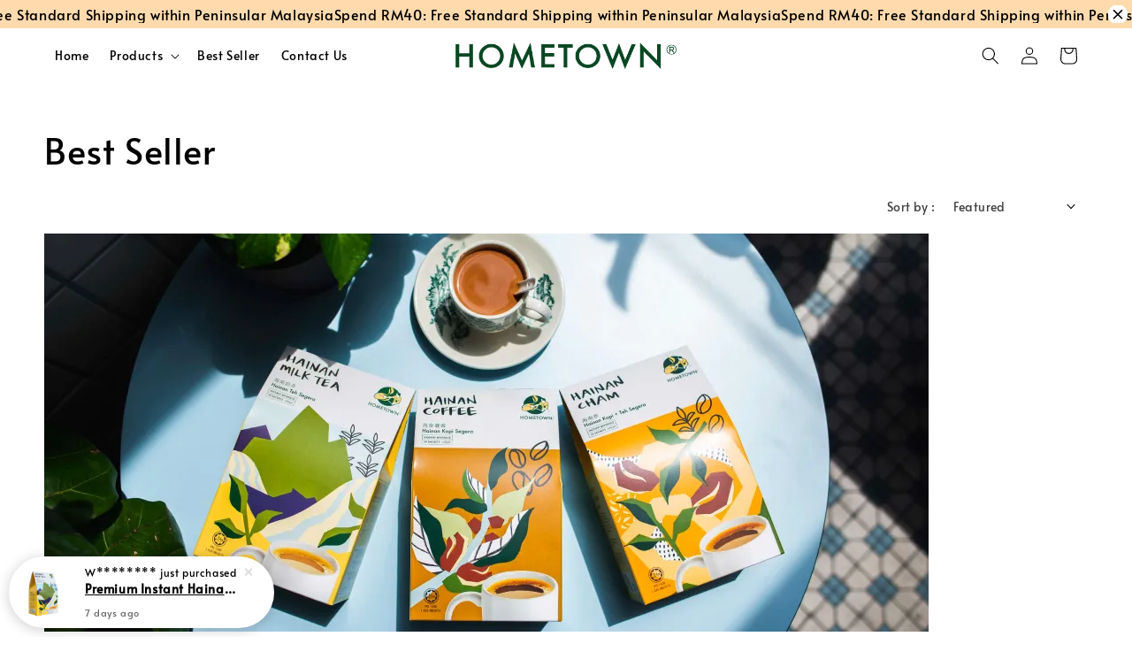

--- FILE ---
content_type: text/html; charset=UTF-8
request_url: https://shop.hometowncoffee.com.my/collections/best-seller
body_size: 39054
content:
<!doctype html>
<!--[if lt IE 7]><html class="no-js lt-ie9 lt-ie8 lt-ie7" lang="en"> <![endif]-->
<!--[if IE 7]><html class="no-js lt-ie9 lt-ie8" lang="en"> <![endif]-->
<!--[if IE 8]><html class="no-js lt-ie9" lang="en"> <![endif]-->
<!--[if IE 9 ]><html class="ie9 no-js"> <![endif]-->
<!--[if (gt IE 9)|!(IE)]><!--> <html class="no-js"> <!--<![endif]-->
<head>

  <!-- Basic page needs ================================================== -->
  <meta charset="utf-8">
  <meta http-equiv="X-UA-Compatible" content="IE=edge,chrome=1">

  
  <link rel="icon" href="https://cdn.store-assets.com/s/721304/f/15205995.jpg" />
  

  <!-- Title and description ================================================== -->
  <title>
  Best Seller &ndash; Hometown Coffee Official
  </title>

  
  <meta name="description" content="Instant happiness comes in bundle, Coffee or Kaya. Get this great deal and stock up your pantry essentials. Share these good stuff to your friends and family!">
  

  <!-- Social meta ================================================== -->
  

  <meta property="og:type" content="website">
  <meta property="og:title" content="Best Seller">
  <meta property="og:url" content="https://hometowncoffeeofficial.easy.co/collections/best-seller">
  
    <meta property="og:image" content="https://cdn.store-assets.com/s/721304/f/15205995.jpg">
    <meta property="og:image:secure_url" content="https://cdn.store-assets.com/s/721304/f/15205995.jpg">
  


<meta property="og:description" content="Instant happiness comes in bundle, Coffee or Kaya. Get this great deal and stock up your pantry essentials. Share these good stuff to your friends and family!">
<meta property="og:site_name" content="Hometown Coffee Official">



  <meta name="twitter:card" content="summary">



  <meta name="twitter:site" content="@">





  <!-- Helpers ================================================== -->
  <link rel="canonical" href="https://hometowncoffeeofficial.easy.co/collections/best-seller">
  <meta name="viewport" content="width=device-width,initial-scale=1,maximum-scale=1">
  <meta name="theme-color" content="#FF9400">
  
  <script src="//ajax.googleapis.com/ajax/libs/jquery/1.11.0/jquery.min.js" type="text/javascript" ></script>
  
  <!-- Header hook for plugins ================================================== -->
  
<!-- ScriptTags -->
<script>window.__st={'p': 'collection', 'cid': ''};</script><script src='/assets/events.js'></script><script>(function(){function asyncLoad(){var urls=['/assets/facebook-pixel.js?v=1.1.1630331617','/assets/traffic.js?v=1','https://apps.easystore.co/facebook-login/script.js?shop=hometowncoffeeofficial.easy.co','https://apps.easystore.co/instagram-feed/script.js?shop=hometowncoffeeofficial.easy.co','https://apps.easystore.co/sales-pop/script.js?shop=hometowncoffeeofficial.easy.co&t=1740505082','https://apps.easystore.co/marketplace/shopee-malaysia/script.js?shop=hometowncoffeeofficial.easy.co','https://apps.easystore.co/marketplace/lazada-malaysia/script.js?shop=hometowncoffeeofficial.easy.co'];for(var i=0;i<urls.length;i++){var s=document.createElement('script');s.type='text/javascript';s.async=true;s.src=urls[i];var x=document.getElementsByTagName('script')[0];x.parentNode.insertBefore(s, x);}}window.attachEvent ? window.attachEvent('onload', asyncLoad) : window.addEventListener('load', asyncLoad, false);})();</script>
<!-- /ScriptTags -->

  
  
  <script src="https://store-themes.easystore.co/721304/themes/310721/assets/global.js?t=1769022034" defer="defer"></script>

  
  
  <script>
  (function(i,s,o,g,r,a,m){i['GoogleAnalyticsObject']=r;i[r]=i[r]||function(){
  (i[r].q=i[r].q||[]).push(arguments)},i[r].l=1*new Date();a=s.createElement(o),
  m=s.getElementsByTagName(o)[0];a.async=1;a.src=g;m.parentNode.insertBefore(a,m)
  })(window,document,'script','https://www.google-analytics.com/analytics.js','ga');

  ga('create', '', 'auto','myTracker');
  ga('myTracker.send', 'pageview');

  </script>
  
  <script src="/assets/storefront.js?id=914286bfa5e6419c67d1" type="text/javascript" ></script>
  

  <!-- CSS ================================================== -->
  <style>
      @font-face {
        font-family: 'Alata';
        font-style: normal;
        font-weight: regular;
        src: local('Alata regular'), local('Alata-regular'), url(https://fonts.gstatic.com/s/alata/v2/PbytFmztEwbIofe6xKcRQEOX.ttf) format('truetype');
      }

      @font-face {
        font-family: 'Alata';
        font-style: normal;
        font-weight: regular;
        src: local('Alata regular'), local('Alata-regular'), url(https://fonts.gstatic.com/s/alata/v2/PbytFmztEwbIofe6xKcRQEOX.ttf) format('truetype');
      }

      :root {
        --font-body-family: 'Alata', sans-serif;
        --font-body-style: normal;
        --font-body-weight: 300;

        --font-heading-family: 'Alata', sans-serif;
        --font-heading-style: normal;
        --font-heading-weight: 500;

        --color-heading-text: 0,0,0;
        --color-base-text: 0,0,0;
        --color-base-background-1: 255,255,255;
        --color-base-background-2: 255,255,255;
        
        --color-base-solid-button-labels: 255,255,255;
        --color-base-outline-button-labels: 5,28,98;
        
        --color-base-accent-1: 255,148,0;
        --color-base-accent-2: 255,148,0;
        --payment-terms-background-color: 255,255,255;

        --gradient-base-background-1: 255,255,255;
        --gradient-base-background-2: 255,255,255;
        --gradient-base-accent-1: 255,148,0;
        --gradient-base-accent-2: 255,148,0;

        --page-width: 145rem;
      }

      *,
      *::before,
      *::after {
        box-sizing: inherit;
      }

      html {
        box-sizing: border-box;
        font-size: 62.5%;
        height: 100%;
      }

      body {
        display: grid;
        grid-template-rows: auto auto 1fr auto;
        grid-template-columns: 100%;
        min-height: 100%;
        margin: 0;
        font-size: 1.5rem;
        letter-spacing: 0.06rem;
        line-height: 1.8;
        font-family: var(--font-body-family);
        font-style: var(--font-body-style);
        font-weight: var(--font-body-weight);
        
      }

      @media screen and (min-width: 750px) {
        body {
          font-size: 1.6rem;
        }
      }
   </style>
  
  <link href="https://store-themes.easystore.co/721304/themes/310721/assets/base.css?t=1769022034" rel="stylesheet" type="text/css" media="screen" />

  
  
<!-- Snippet:global/head: Instagram Feed -->
<link rel="stylesheet" href="https://apps.easystore.co/assets/css/instagram-feed/insta-feed-style.css?v3">
<!-- /Snippet -->

<!-- Snippet:global/head: Shopee Malaysia -->
<link type="text/css" rel="stylesheet" href="https://apps.easystore.co/assets/css/marketplace/main.css?v1.71">
<!-- /Snippet -->

<!-- Snippet:global/head: Lazada Malaysia -->
<link type="text/css" rel="stylesheet" href="https://apps.easystore.co/assets/css/marketplace/main.css?v1.71">
<!-- /Snippet -->


  <script>document.documentElement.className = document.documentElement.className.replace('no-js', 'js');</script>
</head>

<body id="best-seller" class="template-collection" >
	
  
<!-- Snippet:global/body_start: Announcement Bar -->
<link rel="stylesheet" href="https://apps.easystore.co/assets/css/annoucement-bar/marquee.css?v1.02">

<div id="announcement-bar" name="announcement-bar" style="
    border: unset;
    padding: 6px 0px;
    margin: 0px;
    z-index:2999;
    background:rgb(255, 218, 173);
    color:rgb(0, 0, 0);
    
">

  <input type="hidden" id="total_announcement_left" name="total_announcement_left" value="1">
  <input type="hidden" id="locale" name="locale" value="en_US">

  <div class="app_marquee-wrapper" style="
    padding: 0px 0px;
    border-top: 0px;
    border-bottom: 0px;
    border-color: transparent;
  ">
    <div class="app_marquee-container">
              <div id="announcement_bar_0" class="announcement_bar_0 announcement_bar-content">
          Spend RM40: Free Standard Shipping within Peninsular Malaysia
                              <input type="hidden" id="expired_at_0" name="expired_at_0" value="2021-03-25 12:00">
        </div>
          </div>

          <span id="announcement-close-button" name="announcement-close-button" class="announcement-close-button" style="color: rgb(0, 0, 0); background: rgb(255, 255, 255);">
        <svg xmlns="http://www.w3.org/2000/svg" viewBox="0 0 24 24" fill="none" stroke="currentColor" stroke-linecap="round" stroke-linejoin="round" width="20" height="20" stroke-width="2">
          <path d="M18 6l-12 12"></path>
          <path d="M6 6l12 12"></path>
        </svg>
      </span>
      </div>
</div>



<script>
  var is_top_enabled = 0;
  if (is_top_enabled) {
    // Prevent announcement bar block header
    setTimeout(() => {
      let header = document.querySelector('#easystore-section-header');
      let topbar = document.querySelector('.sticky-topbar');
      let announcementBar = document.querySelector('#announcement-bar');

      if (announcementBar) {
          let height = announcementBar.offsetHeight + 'px';
          if (header) header.style.top = height;
          if (topbar) topbar.style.top = height;
      }
    }, 2000);
  }

  setInterval(function () {
      let total_announcement = parseInt("1", 10);
      let total_announcement_left = parseInt(document.querySelector("#total_announcement_left").value, 10);

      for (let i = 0; i <= total_announcement; i++) {
          let startDate = new Date();
          let endDateStr = document.querySelector(`#expired_at_${i}`)?.value;
          let endDate = endDateStr ? new Date(endDateStr.replace(/-/g, "/")) : new Date();
          let seconds = (endDate.getTime() - startDate.getTime()) / 1000;

          let days = Math.floor(seconds / 86400);
          let hours = Math.floor((seconds % 86400) / 3600);
          let mins = Math.floor((seconds % 3600) / 60);
          let secs = Math.floor(seconds % 60);

          function translate(key, locale, values = 1) {
              if (locale === "zh_TW") {
                  let translations = {
                      day: "天",
                      hour: "小時",
                      min: "分鐘",
                      sec: "秒"
                  };
                  return translations[key] || key;
              } else {
                  let singularPlural = { day: "Day", hour: "Hour", min: "Min", sec: "Sec" };
                  let plural = { day: "Days", hour: "Hours", min: "Mins", sec: "Secs" };
                  if (key in singularPlural) {
                      return values > 1 ? plural[key] : singularPlural[key];
                  }
                  return key;
              }
          }


          let countdownElement = document.querySelector(`#announcementBar_countdown_${i}`);
          if (countdownElement && seconds > 0) {
            let locale = document.querySelector("#locale")?.value || "en";
            let countdownItems = document.querySelectorAll(`.announcementBar_countdown_${i}`);
            countdownItems.forEach(item => {
                item.style.display = '';
                item.innerHTML = `
                    <div>
                        <span>${days}</span> <small>${translate('day', locale, days)}</small>
                    </div>
                    <div>
                        <span>${hours}</span> <small>${translate('hour', locale, hours)}</small>
                    </div>
                    <div>
                        <span>${mins}</span> <small>${translate('min', locale, mins)}</small>
                    </div>
                    <div>
                        <span>${secs}</span> <small>${translate('sec', locale, secs)}</small>
                    </div>
                `;
            });
          } else if (countdownElement && seconds <= 0) {
              let bar = document.querySelector(`#announcement_bar_${i}`);
              if (bar) bar.remove();
              total_announcement_left -= 1;
              document.querySelector("#total_announcement_left").value = total_announcement_left;
          }
      }

      showOrHide(total_announcement_left);
  }, 1000);

  function showOrHide(total_announcement_left) {
      let prevButton = document.querySelector("#previous-announcement-bar-button");
      let nextButton = document.querySelector("#next-announcement-bar-button");
      let closeButton = document.querySelector("#announcement-close-button");
      let announcementBar = document.querySelector("#announcement-bar");
      let announcementBarTop = document.querySelector("#announcement-bar-top");
      let header = document.querySelector("#easystore-section-header");
      let topbar = document.querySelector(".sticky-topbar");

      if (total_announcement_left <= 1) {
          if (prevButton) prevButton.style.display = 'none';
          if (nextButton) nextButton.style.display = 'none';
      } else {
          if (prevButton) prevButton.style.display = 'block';
          if (nextButton) nextButton.style.display = 'block';
      }

      if (total_announcement_left === 0) {
          if (closeButton) closeButton.style.display = 'none';
          if (announcementBar) announcementBar.style.display = 'none';
          if (announcementBarTop) announcementBarTop.style.display = 'none';
          if (header) header.style.top = '0px';
          if (topbar) topbar.style.top = '0px';
      }
  }

  let closeButton = document.querySelector("#announcement-close-button");
  if (closeButton) {
      closeButton.addEventListener('click', () => {
          let announcementBar = document.querySelector("#announcement-bar");
          let announcementBarTop = document.querySelector("#announcement-bar-top");
          let header = document.querySelector("#easystore-section-header");
          let topbar = document.querySelector(".sticky-topbar");

          if (announcementBar) announcementBar.style.display = 'none';
          if (announcementBarTop) announcementBarTop.style.display = 'none';
          if (header) header.style.top = '';
          if (topbar) topbar.style.top = '';
      });
  }

</script>


<script>
  (function initializeMarquee() {
    const marqueeWrapper = document.querySelector(`#announcement-bar .app_marquee-wrapper`);
    const marqueeContainer = document.querySelector(`#announcement-bar .app_marquee-container`);

    if (!marqueeWrapper || !marqueeContainer) return;

    const children = Array.from(marqueeContainer.children);

    // Calculate the total width of children
    let totalWidth = children.reduce((acc, child) => acc + child.offsetWidth, 0);
    const screenWidth = window.innerWidth;

    // Clone children until the total width exceeds the screen width
    if(totalWidth > 5){
      while (totalWidth < screenWidth * 3) {
        children.forEach(child => {
          const clone = child.cloneNode(true);
          marqueeContainer.appendChild(clone);
          totalWidth += clone.offsetWidth;
        });
      }
    }

    // Clone the marquee container
    const clonedContainer = marqueeContainer.cloneNode(true);
    marqueeWrapper.appendChild(clonedContainer);
  })();
</script>

<!-- /Snippet -->

<!-- Snippet:global/body_start: Console Extension -->
<div id='es_console' style='display: none;'>721304</div>
<!-- /Snippet -->

	
 	<style>
  header {
    --logo-width: 250px;
  }
  .header-wrapper,
  .header-wrapper .list-menu--disclosure,
  .header-wrapper .search-modal{
    background-color: rgba(255, 255, 255, 1);
  }
  .header-wrapper .search-modal .field__input{
    background-color: rgb(var(--color-background));
  }
  .header-wrapper summary .icon-caret,
  .header-wrapper .header__menu-item a,
  .header-wrapper .list-menu__item,
  .header-wrapper .link--text{
    color: #000000;
  }
  .header__logo_secondary{
    display: none;
  }
  
  .search-modal__form{
    position: relative;
  }
  
  .dropdown {
    display: none;
    position: absolute;
    top: 100%;
    left: 0;
    width: 100%;
    padding: 5px 0;
    background-color: #fff;
    color:#000;
    z-index: 1000;
    border-bottom-left-radius: 15px;
    border-bottom-right-radius: 15px;
    border: 1px solid rgba(var(--color-foreground), 1);
    border-top: none;
    overflow-x: hidden;
    overflow-y: auto;
    max-height: 350px;
  }
  
  .dropdown-item {
    padding: 0.4rem 2rem;
    cursor: pointer;
    line-height: 1.4;
    overflow: hidden;
    text-overflow: ellipsis;
    white-space: nowrap;
  }
  
  .dropdown-item:hover{
    background-color: #f3f3f3;
  }
  
  .search__input.is-focus{
    border-radius: 15px;
    border-bottom-left-radius: 0;
    border-bottom-right-radius: 0;
    border: 1px solid rgba(var(--color-foreground), 1);
    border-bottom: none;
    box-shadow: none;
  }
  
  .clear-all {
    text-align: right;
    padding: 0 2rem 0.2rem;
    line-height: 1;
    font-size: 70%;
    margin-bottom: -2px;
  }
  
  .clear-all:hover{
    background-color: #fff;
  }
  
  .search-input-focus .easystore-section-header-hidden{
    transform: none;
  }
  .referral-notification {
    position: absolute;
    top: 100%;
    right: 0;
    background: white;
    border: 1px solid #e0e0e0;
    border-radius: 8px;
    box-shadow: 0 4px 12px rgba(0, 0, 0, 0.15);
    width: 280px;
    z-index: 1000;
    padding: 16px;
    margin-top: 8px;
    font-size: 14px;
    line-height: 1.4;
  }
  
  .referral-notification::before {
    content: '';
    position: absolute;
    top: -8px;
    right: 20px;
    width: 0;
    height: 0;
    border-left: 8px solid transparent;
    border-right: 8px solid transparent;
    border-bottom: 8px solid white;
  }
  
  .referral-notification::after {
    content: '';
    position: absolute;
    top: -9px;
    right: 20px;
    width: 0;
    height: 0;
    border-left: 8px solid transparent;
    border-right: 8px solid transparent;
    border-bottom: 8px solid #e0e0e0;
  }
  
  .referral-notification h4 {
    margin: 0 0 8px 0;
    color: #2196F3;
    font-size: 16px;
    font-weight: 600;
  }
  
  .referral-notification p {
    margin: 0 0 12px 0;
    color: #666;
  }
  
  .referral-notification .referral-code {
    background: #f5f5f5;
    padding: 8px;
    border-radius: 4px;
    font-family: monospace;
    font-size: 13px;
    text-align: center;
    margin: 8px 0;
    border: 1px solid #ddd;
  }
  
  .referral-notification .close-btn {
    position: absolute;
    top: 8px;
    right: 8px;
    background: none;
    border: none;
    font-size: 18px;
    color: #999;
    cursor: pointer;
    padding: 0;
    width: 20px;
    height: 20px;
    line-height: 1;
  }
  
  .referral-notification .close-btn:hover {
    color: #333;
  }
  
  .referral-notification .action-btn {
    background: #2196F3;
    color: white;
    border: none;
    padding: 8px 16px;
    border-radius: 4px;
    cursor: pointer;
    font-size: 12px;
    margin-right: 8px;
    margin-top: 8px;
  }
  
  .referral-notification .action-btn:hover {
    background: #1976D2;
  }
  
  .referral-notification .dismiss-btn {
    background: transparent;
    color: #666;
    border: 1px solid #ddd;
    padding: 8px 16px;
    border-radius: 4px;
    cursor: pointer;
    font-size: 12px;
    margin-top: 8px;
  }
  
  .referral-notification .dismiss-btn:hover {
    background: #f5f5f5;
  }
  .referral-modal__dialog {
    transform: translate(-50%, 0);
    transition: transform var(--duration-default) ease, visibility 0s;
    z-index: 10000;
    position: fixed;
    top: 20vh;
    left: 50%;
    width: 100%;
    max-width: 350px;
    box-shadow: 0 4px 12px rgba(0, 0, 0, 0.15);
    border-radius: 12px;
    background-color: #fff;
    color: #000;
    padding: 20px;
    text-align: center;
  }

  .modal-overlay.referral-modal-overlay {
    position: fixed;
    top: 0;
    left: 0;
    width: 100%;
    height: 100%;
    background-color: rgba(0, 0, 0, 0.7);
    z-index: 2001;
    display: block;
    opacity: 1;
    transition: opacity var(--duration-default) ease, visibility 0s;
  }
</style>


  <style>
    .template-index .header__logo_secondary + .header__heading-logo,
    .template-index .easystore-section-header-sticky .header__logo_secondary{
      display: none;
    }
    .template-index .header__logo_secondary,
    .template-index .easystore-section-header-sticky .header__logo_secondary + .header__heading-logo{
      display: block;
    }
    .template-index .header-wrapper {
      position: absolute;
      width: 100%;
    }
    .template-index .header-wrapper {
      background-color: transparent;
    }

    .template-index #easystore-section-header:not(.easystore-section-header-sticky) .header__icon .icon{
      color: #FFFFFF;
    }
    .template-index .easystore-section-header-sticky .header-wrapper{
      background-color: rgba(255, 255, 255, 1);
    }
    @media screen and (min-width: 990px) {
      .template-index div:not(.easystore-section-header-sticky) nav > .list-menu > li > a,
      .template-index div:not(.easystore-section-header-sticky) nav > .list-menu > li > details-disclosure > details > summary *{
        color: #FFFFFF;
      }
    }
  </style>


<link rel="preload" href="https://store-themes.easystore.co/721304/themes/310721/assets/section-header.css?t=1769022034" as="style" onload="this.onload=null;this.rel='stylesheet'">
<link rel="preload" href="https://store-themes.easystore.co/721304/themes/310721/assets/component-list-menu.css?t=1769022034" as="style" onload="this.onload=null;this.rel='stylesheet'">
<link rel="preload" href="https://store-themes.easystore.co/721304/themes/310721/assets/component-menu-drawer.css?t=1769022034" as="style" onload="this.onload=null;this.rel='stylesheet'">
<link rel="preload" href="https://store-themes.easystore.co/721304/themes/310721/assets/component-cart-notification.css?v1.1?t=1769022034" as="style" onload="this.onload=null;this.rel='stylesheet'">

<script src="https://store-themes.easystore.co/721304/themes/310721/assets/cart-notification.js?t=1769022034" defer="defer"></script>
<script src="https://store-themes.easystore.co/721304/themes/310721/assets/details-modal.js?t=1769022034" defer="defer"></script>

<svg xmlns="http://www.w3.org/2000/svg" class="hidden">
  <symbol id="icon-search" viewbox="0 0 18 19" fill="none">
    <path fill-rule="evenodd" clip-rule="evenodd" d="M11.03 11.68A5.784 5.784 0 112.85 3.5a5.784 5.784 0 018.18 8.18zm.26 1.12a6.78 6.78 0 11.72-.7l5.4 5.4a.5.5 0 11-.71.7l-5.41-5.4z" fill="currentColor"/>
  </symbol>

  <symbol id="icon-close" class="icon icon-close" fill="none" viewBox="0 0 18 17">
    <path d="M.865 15.978a.5.5 0 00.707.707l7.433-7.431 7.579 7.282a.501.501 0 00.846-.37.5.5 0 00-.153-.351L9.712 8.546l7.417-7.416a.5.5 0 10-.707-.708L8.991 7.853 1.413.573a.5.5 0 10-.693.72l7.563 7.268-7.418 7.417z" fill="currentColor">
  </symbol>
</svg>


<div id="easystore-section-header">
  <sticky-header class="header-wrapper header-wrapper--border-bottom">
    <header class="header header--top-center page-width header--has-menu" itemscope itemtype="http://schema.org/Organization">
      <div class="header__left-icon header__icons large-up-hide">
        <header-drawer data-breakpoint="tablet">
          <details class="menu-drawer-container menu-opening">
            <summary class="header__icon header__icon--menu header__icon--summary link link--text focus-inset" aria-label="Menu" role="button" aria-expanded="true" aria-controls="menu-drawer">
              <span>
                


    <svg class="icon icon-hamburger " data-name="Layer 1" xmlns="http://www.w3.org/2000/svg" viewBox="0 0 600 600"><path d="M32.5,65h535a25,25,0,0,0,0-50H32.5a25,25,0,0,0,0,50Z" fill="currentColor"/><path d="M567.5,275H32.5a25,25,0,0,0,0,50h535a25,25,0,0,0,0-50Z" fill="currentColor"/><path d="M567.5,535H32.5a25,25,0,0,0,0,50h535a25,25,0,0,0,0-50Z" fill="currentColor"/></svg>

  

                


    <svg class="icon icon-close " data-name="Layer 1" xmlns="http://www.w3.org/2000/svg" viewBox="0 0 600 600"><path d="M335.36,300,581.87,53.48a25,25,0,0,0-35.35-35.35L300,264.64,53.48,18.13A25,25,0,0,0,18.13,53.48L264.64,300,18.13,546.52a25,25,0,0,0,35.35,35.35L300,335.36,546.52,581.87a25,25,0,0,0,35.35-35.35Z" fill="currentColor"/></svg>

  

              </span>
            </summary>
            <div id="menu-drawer" class="menu-drawer motion-reduce" tabindex="-1">
              <div class="menu-drawer__inner-container">
                <div class="menu-drawer__navigation-container">
                  <nav class="menu-drawer__navigation">
                    <ul class="menu-drawer__menu list-menu" role="list">
                      
                      
                        
                          <li>
                            <a href="/"  class="menu-drawer__menu-item list-menu__item link link--text focus-inset">
                              Home
                            </a>
                          </li>
                        
                      
                      
                        
                          
                          <li>
                            <details>
                                  <summary class="menu-drawer__menu-item list-menu__item link link--text focus-inset" role="button" aria-expanded="false" aria-controls="link-Bags">
                                    <a href="/collections/all"  class="link--text list-menu__item menu-drawer__menu-item">
                                      Products
                                    </a>
                                    


    <svg class="icon icon-arrow " data-name="Layer 1" xmlns="http://www.w3.org/2000/svg" viewBox="0 0 600 339.56"><path d="M31.06,196.67H504l-88.56,88.56a26.89,26.89,0,1,0,38,38L588,188.79a26.89,26.89,0,0,0,0-38L453.49,16.29a26.89,26.89,0,0,0-38,38L504,142.88H31.06a26.9,26.9,0,0,0,0,53.79Z" fill="currentColor"/></svg>

  

                                    


    <svg aria-hidden="true" focusable="false" role="presentation" class="icon icon-caret " viewBox="0 0 10 6">
      <path fill-rule="evenodd" clip-rule="evenodd" d="M9.354.646a.5.5 0 00-.708 0L5 4.293 1.354.646a.5.5 0 00-.708.708l4 4a.5.5 0 00.708 0l4-4a.5.5 0 000-.708z" fill="currentColor"></path>
    </svg>

  

                                  </summary>
                                  <div class="menu-drawer__submenu motion-reduce" tabindex="-1">
                                    <div class="menu-drawer__inner-submenu">
                                      <button class="menu-drawer__close-button link link--text focus-inset" aria-expanded="true">
                                        


    <svg class="icon icon-arrow " data-name="Layer 1" xmlns="http://www.w3.org/2000/svg" viewBox="0 0 600 339.56"><path d="M31.06,196.67H504l-88.56,88.56a26.89,26.89,0,1,0,38,38L588,188.79a26.89,26.89,0,0,0,0-38L453.49,16.29a26.89,26.89,0,0,0-38,38L504,142.88H31.06a26.9,26.9,0,0,0,0,53.79Z" fill="currentColor"/></svg>

  

                                        Products
                                      </button>
                                      <ul class="menu-drawer__menu list-menu" role="list" tabindex="-1">
                                        
                                          
                                          
                                            <li>
                                              <a href="/collections/best-seller"  class="menu-drawer__menu-item link link--text list-menu__item focus-inset">
                                                Best Seller
                                              </a>
                                            </li>
                                          
                                        
                                          
                                          
                                            
                                            <li>
                                              <details>
                                                    <summary class="menu-drawer__menu-item list-menu__item link link--text focus-inset" role="button" aria-expanded="false" aria-controls="link-Bags">
                                                      <a href="/collections/premium-instant-series"  class="link--text list-menu__item menu-drawer__menu-item">
                                                        Premium Instant Series
                                                      </a>
                                                      


    <svg class="icon icon-arrow " data-name="Layer 1" xmlns="http://www.w3.org/2000/svg" viewBox="0 0 600 339.56"><path d="M31.06,196.67H504l-88.56,88.56a26.89,26.89,0,1,0,38,38L588,188.79a26.89,26.89,0,0,0,0-38L453.49,16.29a26.89,26.89,0,0,0-38,38L504,142.88H31.06a26.9,26.9,0,0,0,0,53.79Z" fill="currentColor"/></svg>

  

                                                      


    <svg aria-hidden="true" focusable="false" role="presentation" class="icon icon-caret " viewBox="0 0 10 6">
      <path fill-rule="evenodd" clip-rule="evenodd" d="M9.354.646a.5.5 0 00-.708 0L5 4.293 1.354.646a.5.5 0 00-.708.708l4 4a.5.5 0 00.708 0l4-4a.5.5 0 000-.708z" fill="currentColor"></path>
    </svg>

  

                                                    </summary>
                                                    <div class="menu-drawer__submenu motion-reduce" tabindex="-1">
                                                      <div class="menu-drawer__inner-submenu">
                                                        <button class="menu-drawer__close-button link link--text focus-inset" aria-expanded="true">
                                                          


    <svg class="icon icon-arrow " data-name="Layer 1" xmlns="http://www.w3.org/2000/svg" viewBox="0 0 600 339.56"><path d="M31.06,196.67H504l-88.56,88.56a26.89,26.89,0,1,0,38,38L588,188.79a26.89,26.89,0,0,0,0-38L453.49,16.29a26.89,26.89,0,0,0-38,38L504,142.88H31.06a26.9,26.9,0,0,0,0,53.79Z" fill="currentColor"/></svg>

  

                                                          Premium Instant Series
                                                        </button>
                                                        <ul class="menu-drawer__menu list-menu" role="list" tabindex="-1">
                                                          
                                                            
                                                            
                                                              <li>
                                                                <a href="/collections/coffee"  class="menu-drawer__menu-item link link--text list-menu__item focus-inset">
                                                                  Hainan Coffee
                                                                </a>
                                                              </li>
                                                            
                                                          
                                                            
                                                            
                                                              <li>
                                                                <a href="/collections/premium-instant-milk-tea"  class="menu-drawer__menu-item link link--text list-menu__item focus-inset">
                                                                  Hainan Milk Tea
                                                                </a>
                                                              </li>
                                                            
                                                          
                                                            
                                                            
                                                              <li>
                                                                <a href="/collections/premium-instant-cham"  class="menu-drawer__menu-item link link--text list-menu__item focus-inset">
                                                                  Hainan Cham
                                                                </a>
                                                              </li>
                                                            
                                                          
                                                            
                                                            
                                                              <li>
                                                                <a href="/collections/premium-instant-hot-chocolate"  class="menu-drawer__menu-item link link--text list-menu__item focus-inset">
                                                                  Hot Chocolate
                                                                </a>
                                                              </li>
                                                            
                                                          
                                                          
                                                        </ul>
                                                      </div>
                                                    </div>
                                              </details>
                                            </li>
                                          
                                        
                                          
                                          
                                            <li>
                                              <a href="/collections/merchandise"  class="menu-drawer__menu-item link link--text list-menu__item focus-inset">
                                                Merchandise
                                              </a>
                                            </li>
                                          
                                        
                                        
                                      </ul>
                                    </div>
                                  </div>
                            </details>
                          </li>
                        
                      
                      
                        
                          <li>
                            <a href="/collections/best-seller"  class="menu-drawer__menu-item list-menu__item link link--text focus-inset">
                              Best Seller
                            </a>
                          </li>
                        
                      
                      
                        
                          <li>
                            <a href="/a/contact-form"  class="menu-drawer__menu-item list-menu__item link link--text focus-inset">
                              Contact Us
                            </a>
                          </li>
                        
                      
                    </ul>
                  </nav>
  
                  <div class="menu-drawer__utility-links">
  
                    


  <div class="menu-drawer__account disclosure">
    <div class="select">
      <select class="currency-picker select__select" name="currencies">
        <option value="" selected="selected"></option>
        
          
          <option value="MYR">MYR</option>
          
        
          
          <option value="SGD">SGD</option>
          
        
          
        
        </select>
    </div>
  </div>



  
                    
                    
                    
                      <a href="/account/login" class="menu-drawer__account link link--text focus-inset h5">
                         


    <svg xmlns="http://www.w3.org/2000/svg" aria-hidden="true" focusable="false" role="presentation" class="icon icon-account " fill="none" viewBox="0 0 18 19">
      <path fill-rule="evenodd" clip-rule="evenodd" d="M6 4.5a3 3 0 116 0 3 3 0 01-6 0zm3-4a4 4 0 100 8 4 4 0 000-8zm5.58 12.15c1.12.82 1.83 2.24 1.91 4.85H1.51c.08-2.6.79-4.03 1.9-4.85C4.66 11.75 6.5 11.5 9 11.5s4.35.26 5.58 1.15zM9 10.5c-2.5 0-4.65.24-6.17 1.35C1.27 12.98.5 14.93.5 18v.5h17V18c0-3.07-.77-5.02-2.33-6.15-1.52-1.1-3.67-1.35-6.17-1.35z" fill="currentColor"></path>
    </svg>

  
 
                        
                        Log in
                      </a>
                    
                      <a href="/account/register" class="menu-drawer__account link link--text focus-inset h5">
                        
                         


    <svg xmlns="http://www.w3.org/2000/svg" aria-hidden="true" focusable="false" role="presentation" class="icon icon-plus " fill="none" viewBox="0 0 10 10">
      <path fill-rule="evenodd" clip-rule="evenodd" d="M1 4.51a.5.5 0 000 1h3.5l.01 3.5a.5.5 0 001-.01V5.5l3.5-.01a.5.5 0 00-.01-1H5.5L5.49.99a.5.5 0 00-1 .01v3.5l-3.5.01H1z" fill="currentColor"></path>
    </svg>

  
 
                        Create account
                      </a>
                    
                    
                    
                  </div>
                </div>
              </div>
            </div>
          </details>
        </header-drawer>
        <details-modal class="header__search">
  <details>
    <summary class="header__icon header__icon--search header__icon--summary link link--text focus-inset modal__toggle" aria-haspopup="dialog" aria-label="Search">
      <span>
        <svg class="modal__toggle-open icon icon-search" aria-hidden="true" focusable="false" role="presentation">
          <use href="#icon-search">
        </svg>
        <svg class="modal__toggle-close icon icon-close" aria-hidden="true" focusable="false" role="presentation">
          <use href="#icon-close">
        </svg>
      </span>
    </summary>
    <div class="search-modal modal__content" role="dialog" aria-modal="true" aria-label="Search">
      <div class="modal-overlay"></div>
      <div class="search-modal__content" tabindex="-1">
          <form action="/search" method="get" role="search" class="search search-modal__form">
            <div class="field">
              <input class="search__input field__input" 
                id="Search-In-Modal"
                type="search"
                name="q"
                value=""
                placeholder="Search"
                autocomplete="off"
              >
              <label class="field__label" for="Search-In-Modal">Search</label>
              <div class="dropdown" id="searchDropdown"></div>
              <input type="hidden" name="search_history" class="hidden_search_history">
              <input type="hidden" name="options[prefix]" value="last">
              <button class="search__button field__button" aria-label="Search">
                <svg class="icon icon-search" aria-hidden="true" focusable="false" role="presentation">
                  <use href="#icon-search">
                </svg>
              </button> 
            </div>
          </form>
        <button type="button" class="search-modal__close-button modal__close-button link link--text focus-inset" aria-label="accessibility.close">
          <svg class="icon icon-close" aria-hidden="true" focusable="false" role="presentation">
            <use href="#icon-close">
          </svg>
        </button>
      </div>
    </div>
  </details>
</details-modal>
      </div>
  
      
        <a href="/" class="header__heading-link link link--text focus-inset" itemprop="url">
          
            <img src="https://cdn.store-assets.com/s/721304/f/6685794.png" class="header__heading-logo header__logo_secondary" alt="Hometown Coffee Official" loading="lazy">
          
          <img src="https://cdn.store-assets.com/s/721304/f/6685794.png" class="header__heading-logo" alt="Hometown Coffee Official" loading="lazy" itemprop="logo">
        </a>
      
      <nav class="header__inline-menu">
        <ul class="list-menu list-menu--inline" role="list">
          
            
              
                <li>
                  <a href="/"  class="header__menu-item header__menu-item list-menu__item link link--text focus-inset">
                    Home
                  </a>
                </li>
              
            
            
              
                
                <li>
                  <details-disclosure>
                    <details>
                      <summary class="header__menu-item list-menu__item link focus-inset">
                        <a href="/collections/all"  >Products</a>
                        


    <svg aria-hidden="true" focusable="false" role="presentation" class="icon icon-caret " viewBox="0 0 10 6">
      <path fill-rule="evenodd" clip-rule="evenodd" d="M9.354.646a.5.5 0 00-.708 0L5 4.293 1.354.646a.5.5 0 00-.708.708l4 4a.5.5 0 00.708 0l4-4a.5.5 0 000-.708z" fill="currentColor"></path>
    </svg>

  

                      </summary>
                      <ul class="header__submenu list-menu list-menu--disclosure caption-large motion-reduce" role="list" tabindex="-1">
                        
                        
                        
                          
                            
                            <li>
                              <a href="/collections/best-seller"  class="header__menu-item list-menu__item link link--text focus-inset caption-large">
                                Best Seller
                              </a>
                            </li>
                          
                        
                        
                          
                            
                            <li>
                              <details-disclosure>
                                <details>
                                  <summary class="header__menu-item link link--text list-menu__item focus-inset caption-large">
                                    <a href="/collections/premium-instant-series" >Premium Instant Series</a>
                                    


    <svg aria-hidden="true" focusable="false" role="presentation" class="icon icon-caret rotate-90" viewBox="0 0 10 6">
      <path fill-rule="evenodd" clip-rule="evenodd" d="M9.354.646a.5.5 0 00-.708 0L5 4.293 1.354.646a.5.5 0 00-.708.708l4 4a.5.5 0 00.708 0l4-4a.5.5 0 000-.708z" fill="currentColor"></path>
    </svg>

  

                                  </summary>
                                  <ul class="header__submenu list-menu list-menu--disclosure motion-reduce">
                                    
                                      
                                      
                                        <li>
                                          <a href="/collections/coffee"  class="header__menu-item list-menu__item link link--text focus-inset caption-large">Hainan Coffee</a>
                                        </li>
                                      
                                    
                                      
                                      
                                        <li>
                                          <a href="/collections/premium-instant-milk-tea"  class="header__menu-item list-menu__item link link--text focus-inset caption-large">Hainan Milk Tea</a>
                                        </li>
                                      
                                    
                                      
                                      
                                        <li>
                                          <a href="/collections/premium-instant-cham"  class="header__menu-item list-menu__item link link--text focus-inset caption-large">Hainan Cham</a>
                                        </li>
                                      
                                    
                                      
                                      
                                        <li>
                                          <a href="/collections/premium-instant-hot-chocolate"  class="header__menu-item list-menu__item link link--text focus-inset caption-large">Hot Chocolate</a>
                                        </li>
                                      
                                    
                                  </ul>
                                </details>
                              </details-disclosure>
                            </li>
                            
                          
                        
                        
                          
                            
                            <li>
                              <a href="/collections/merchandise"  class="header__menu-item list-menu__item link link--text focus-inset caption-large">
                                Merchandise
                              </a>
                            </li>
                          
                        
                      </ul>
                    </details>
                  </details-disclosure>
                </li>
              
            
            
              
                <li>
                  <a href="/collections/best-seller"  class="header__menu-item header__menu-item list-menu__item link link--text focus-inset">
                    Best Seller
                  </a>
                </li>
              
            
            
              
                <li>
                  <a href="/a/contact-form"  class="header__menu-item header__menu-item list-menu__item link link--text focus-inset">
                    Contact Us
                  </a>
                </li>
              
            
            
            
              
                
                  
                
                  
                
              
            
        </ul>
      </nav>
      <div class="header__icons">
        <div class="medium-hide small-hide">
          <details-modal class="header__search">
  <details>
    <summary class="header__icon header__icon--search header__icon--summary link link--text focus-inset modal__toggle" aria-haspopup="dialog" aria-label="Search">
      <span>
        <svg class="modal__toggle-open icon icon-search" aria-hidden="true" focusable="false" role="presentation">
          <use href="#icon-search">
        </svg>
        <svg class="modal__toggle-close icon icon-close" aria-hidden="true" focusable="false" role="presentation">
          <use href="#icon-close">
        </svg>
      </span>
    </summary>
    <div class="search-modal modal__content" role="dialog" aria-modal="true" aria-label="Search">
      <div class="modal-overlay"></div>
      <div class="search-modal__content" tabindex="-1">
          <form action="/search" method="get" role="search" class="search search-modal__form">
            <div class="field">
              <input class="search__input field__input" 
                id="Search-In-Modal"
                type="search"
                name="q"
                value=""
                placeholder="Search"
                autocomplete="off"
              >
              <label class="field__label" for="Search-In-Modal">Search</label>
              <div class="dropdown" id="searchDropdown"></div>
              <input type="hidden" name="search_history" class="hidden_search_history">
              <input type="hidden" name="options[prefix]" value="last">
              <button class="search__button field__button" aria-label="Search">
                <svg class="icon icon-search" aria-hidden="true" focusable="false" role="presentation">
                  <use href="#icon-search">
                </svg>
              </button> 
            </div>
          </form>
        <button type="button" class="search-modal__close-button modal__close-button link link--text focus-inset" aria-label="accessibility.close">
          <svg class="icon icon-close" aria-hidden="true" focusable="false" role="presentation">
            <use href="#icon-close">
          </svg>
        </button>
      </div>
    </div>
  </details>
</details-modal>
        </div>
        
        
          
            <div class="header__icon header__icon--account link link--text focus-inset small-hide medium-hide" style="position: relative;">
              <a href="/account/login" class="header__icon link link--text focus-inset p-2">
                


    <svg xmlns="http://www.w3.org/2000/svg" aria-hidden="true" focusable="false" role="presentation" class="icon icon-account " fill="none" viewBox="0 0 18 19">
      <path fill-rule="evenodd" clip-rule="evenodd" d="M6 4.5a3 3 0 116 0 3 3 0 01-6 0zm3-4a4 4 0 100 8 4 4 0 000-8zm5.58 12.15c1.12.82 1.83 2.24 1.91 4.85H1.51c.08-2.6.79-4.03 1.9-4.85C4.66 11.75 6.5 11.5 9 11.5s4.35.26 5.58 1.15zM9 10.5c-2.5 0-4.65.24-6.17 1.35C1.27 12.98.5 14.93.5 18v.5h17V18c0-3.07-.77-5.02-2.33-6.15-1.52-1.1-3.67-1.35-6.17-1.35z" fill="currentColor"></path>
    </svg>

  

              </a>

              <!-- Referral Notification Popup for Desktop -->
              <div id="referralNotification" class="referral-notification" style="display: none;">
                <button class="close-btn" onclick="dismissReferralNotification()">&times;</button>
                <div style="text-align: center; margin-bottom: 16px;">
                  <div style="width: 100px; height: 100px; margin: 0 auto;">
                    <img src="https://resources.easystore.co/storefront/icons/channels/vector_referral_program.svg">
                  </div>
                </div>
                <p id="referralSignupMessage" style="text-align: center; font-size: 14px; color: #666; margin: 0 0 20px 0;">
                  Your friend gifted you   credit! Sign up now to redeem.
                </p>
                <div style="text-align: center;">
                  <button class="btn" onclick="goToSignupPage()" style="width: 100%;">
                    Sign Up
                  </button>
                </div>
              </div>
            </div>
          
        

        <a href="/cart" class="header__icon header__icon--cart link link--text focus-inset" id="cart-icon-bubble">
          


	<svg class="icon icon-cart-empty " aria-hidden="true" focusable="false" role="presentation" xmlns="http://www.w3.org/2000/svg" viewBox="0 0 40 40" fill="none">
      <path d="m15.75 11.8h-3.16l-.77 11.6a5 5 0 0 0 4.99 5.34h7.38a5 5 0 0 0 4.99-5.33l-.78-11.61zm0 1h-2.22l-.71 10.67a4 4 0 0 0 3.99 4.27h7.38a4 4 0 0 0 4-4.27l-.72-10.67h-2.22v.63a4.75 4.75 0 1 1 -9.5 0zm8.5 0h-7.5v.63a3.75 3.75 0 1 0 7.5 0z" fill="currentColor" fill-rule="evenodd"></path>
    </svg>    

  

          <div class="cart-count-bubble hidden">
            <span aria-hidden="true" class="js-content-cart-count">0</span>
          </div>
        </a>

        
          
          <!-- Referral Notification Modal for Mobile -->
          <details-modal class="referral-modal" id="referralMobileModal">
            <details>
              <summary class="referral-modal__toggle" aria-haspopup="dialog" aria-label="Open referral modal" style="display: none;">
              </summary>
              <div class="modal-overlay referral-modal-overlay"></div>
              <div class="referral-modal__dialog" role="dialog" aria-modal="true" aria-label="Referral notification">
                <div class="referral-modal__content">
                  <button type="button" class="modal__close-button" aria-label="Close" onclick="closeMobileReferralModal()" style="position: absolute; top: 16px; right: 16px; background: none; border: none; font-size: 24px; cursor: pointer;">
                    &times;
                  </button>
                  
                  <div style="margin-bottom: 24px;">
                    <div style="width: 120px; height: 120px; margin: 0 auto 20px;">
                      <img src="https://resources.easystore.co/storefront/icons/channels/vector_referral_program.svg" style="width: 100%; height: 100%;">
                    </div>
                  </div>
                  
                  <p id="referralSignupMessageMobile" style="font-size: 16px; color: #333; margin: 0 0 30px 0; line-height: 1.5;">
                    Your friend gifted you   credit! Sign up now to redeem.
                  </p>
                  
                  <button type="button" class="btn" onclick="goToSignupPageFromMobile()" style="width: 100%;">
                    Sign Up
                  </button>
                </div>
              </div>
            </details>
          </details-modal>
          
        
      </div>
    </header>
  </sticky-header>
  
<cart-notification>
  <div class="cart-notification-wrapper page-width color-background-1">
    <div id="cart-notification" class="cart-notification focus-inset" aria-modal="true" aria-label="Added to cart" role="dialog" tabindex="-1">
      <div class="cart-notification__header">
        <h2 class="cart-notification__heading caption-large">


    <svg class="icon icon-checkmark color-foreground-text " aria-hidden="true" focusable="false" xmlns="http://www.w3.org/2000/svg" viewBox="0 0 12 9" fill="none">
      <path fill-rule="evenodd" clip-rule="evenodd" d="M11.35.643a.5.5 0 01.006.707l-6.77 6.886a.5.5 0 01-.719-.006L.638 4.845a.5.5 0 11.724-.69l2.872 3.011 6.41-6.517a.5.5 0 01.707-.006h-.001z" fill="currentColor"></path>
    </svg>

  
 Added to cart</h2>
        <button type="button" class="cart-notification__close modal__close-button link link--text focus-inset" aria-label="accessibility.close">
          


    <svg class="icon icon-close " data-name="Layer 1" xmlns="http://www.w3.org/2000/svg" viewBox="0 0 600 600"><path d="M335.36,300,581.87,53.48a25,25,0,0,0-35.35-35.35L300,264.64,53.48,18.13A25,25,0,0,0,18.13,53.48L264.64,300,18.13,546.52a25,25,0,0,0,35.35,35.35L300,335.36,546.52,581.87a25,25,0,0,0,35.35-35.35Z" fill="currentColor"/></svg>

  

        </button>
      </div>
      <div id="cart-notification-product" class="cart-notification-product"></div>
      <div class="cart-notification__links">
        <a href="/cart" id="cart-notification-button" class="button button--secondary button--full-width">View cart (<span class="js-content-cart-count">0</span>)</a>
        <form action="/cart" method="post" id="cart-notification-form">
          <input type="hidden" name="_token" value="5pzMruLUKR86Zh29STVph4lSLrF1WaFWKBHx6GAe">
          <input type="hidden" name="current_currency" value="">
          <button class="button button--primary button--full-width" name="checkout" value="true">Checkout</button>
        </form>
        <a href="/collections/all" class="link button-label">Continue shopping</a>
      </div>
    </div>
  </div>
</cart-notification>
<style>
  .cart-notification {
     display: none;
  }
</style>
<script>
document.getElementById('cart-notification-form').addEventListener('submit',(event)=>{
  if(event.submitter) event.submitter.classList.add('loading');
})

</script>

</div>


<script>

  class StickyHeader extends HTMLElement {
    constructor() {
      super();
    }

    connectedCallback() {
      this.header = document.getElementById('easystore-section-header');
      this.headerBounds = {};
      this.currentScrollTop = 0;
      this.preventReveal = false;

      this.onScrollHandler = this.onScroll.bind(this);
      this.hideHeaderOnScrollUp = () => this.preventReveal = true;

      this.addEventListener('preventHeaderReveal', this.hideHeaderOnScrollUp);
      window.addEventListener('scroll', this.onScrollHandler, false);

      this.createObserver();
    }

    disconnectedCallback() {
      this.removeEventListener('preventHeaderReveal', this.hideHeaderOnScrollUp);
      window.removeEventListener('scroll', this.onScrollHandler);
    }

    createObserver() {
      let observer = new IntersectionObserver((entries, observer) => {
        this.headerBounds = entries[0].intersectionRect;
        observer.disconnect();
      });

      observer.observe(this.header);
    }

    onScroll() {
      const scrollTop = window.pageYOffset || document.documentElement.scrollTop;

      if (scrollTop > this.currentScrollTop && scrollTop > this.headerBounds.bottom) {
        requestAnimationFrame(this.sticky.bind(this));
      } else if (scrollTop < this.currentScrollTop && scrollTop > this.headerBounds.bottom) {
        if (!this.preventReveal) {
          requestAnimationFrame(this.reveal.bind(this));
        } else {
          window.clearTimeout(this.isScrolling);

          this.isScrolling = setTimeout(() => {
            this.preventReveal = false;
          }, 66);

          requestAnimationFrame(this.sticky.bind(this));
        }
      } else if (scrollTop <= this.headerBounds.top) {
        requestAnimationFrame(this.reset.bind(this));
      }


      this.currentScrollTop = scrollTop;
    }

    sticky() {
      this.header.classList.add('easystore-section-header-sticky');
      this.closeMenuDisclosure();
      this.closeSearchModal();
    }

    reveal() {
      this.header.classList.add('easystore-section-header-sticky');
    }

    reset() {
      this.header.classList.remove('easystore-section-header-sticky', 'animate');
    }

    closeMenuDisclosure() {
      this.disclosures = this.disclosures || this.header.querySelectorAll('details-disclosure');
      this.disclosures.forEach(disclosure => disclosure.close());
    }

    closeSearchModal() {
      this.searchModal = this.searchModal || this.header.querySelector('details-modal');
      this.searchModal.close(false);
    }
  }

  customElements.define('sticky-header', StickyHeader);

  
  class DetailsDisclosure extends HTMLElement{
    constructor() {
      super();
      this.mainDetailsToggle = this.querySelector('details');
      // this.mainDetailsToggle.addEventListener('focusout', this.onFocusOut.bind(this));
      this.mainDetailsToggle.addEventListener('mouseover', this.open.bind(this));
      this.mainDetailsToggle.addEventListener('mouseleave', this.close.bind(this));
    }

    onFocusOut() {
      setTimeout(() => {
        if (!this.contains(document.activeElement)) this.close();
      })
    }

    open() {
      this.mainDetailsToggle.setAttribute('open',1)
    }

    close() {
      this.mainDetailsToggle.removeAttribute('open')
    }
  }

  customElements.define('details-disclosure', DetailsDisclosure);

  function clearAll() {
    localStorage.removeItem('searchHistory'); 
    
    var customer = "";
    if(customer) {
      // Your logic to clear all data or call an endpoint
      fetch('/account/search_histories', {
          method: 'DELETE',
          headers: {
            "Content-Type": "application/json",
            "X-Requested-With": "XMLHttpRequest"
          },
          body: JSON.stringify({
            _token: "5pzMruLUKR86Zh29STVph4lSLrF1WaFWKBHx6GAe"
          }),
      })
      .then(response => response.json())
    }
  }
  // End - delete search history from local storage
  
  // search history dropdown  
  var searchInputs = document.querySelectorAll('.search__input');
  
  if(searchInputs.length > 0) {
    
    searchInputs.forEach((searchInput)=> {
    
      searchInput.addEventListener('focus', function() {
        var searchDropdown = searchInput.closest('form').querySelector('#searchDropdown');
        searchDropdown.innerHTML = ''; // Clear existing items
  
        // retrieve data from local storage
        var searchHistoryData = JSON.parse(localStorage.getItem('searchHistory')) || [];
  
        // Convert JSON to string
        var search_history_json = JSON.stringify(searchHistoryData);
  
        // Set the value of the hidden input
        searchInput.closest('form').querySelector(".hidden_search_history").value = search_history_json;
  
        // create dropdown items
        var clearAllItem = document.createElement('div');
        clearAllItem.className = 'dropdown-item clear-all';
        clearAllItem.textContent = 'Clear';
        clearAllItem.addEventListener('click', function() {
          clearAll();
          searchDropdown.style.display = 'none';
          searchInput.classList.remove('is-focus');
        });
        searchDropdown.appendChild(clearAllItem);
  
        // create dropdown items
        searchHistoryData.forEach(function(item) {
          var dropdownItem = document.createElement('div');
          dropdownItem.className = 'dropdown-item';
          dropdownItem.textContent = item.term;
          dropdownItem.addEventListener('click', function() {
            searchInput.value = item.term;
            searchInput.closest('form').submit();
            searchDropdown.style.display = 'none';
          });
          searchDropdown.appendChild(dropdownItem);
        });
  
        if(searchHistoryData.length > 0){
          // display the dropdown
          searchInput.classList.add('is-focus');
          document.body.classList.add('search-input-focus');
          searchDropdown.style.display = 'block';
        }
      });
  
      searchInput.addEventListener("focusout", (event) => {
        var searchDropdown = searchInput.closest('form').querySelector('#searchDropdown');
        searchInput.classList.remove('is-focus');
        searchDropdown.classList.add('transparent');
        setTimeout(()=>{
          searchDropdown.style.display = 'none';
          searchDropdown.classList.remove('transparent');
          document.body.classList.remove('search-input-focus');
        }, 400);
      });
    })
  }
  // End - search history dropdown

  // referral notification popup
  const referralMessageTemplate = 'Your friend gifted you __CURRENCY_CODE__ __CREDIT_AMOUNT__ credit! Sign up now to redeem.';
  const shopCurrency = 'RM';

  function getCookie(name) {
    const value = `; ${document.cookie}`;
    const parts = value.split(`; ${name}=`);
    if (parts.length === 2) return parts.pop().split(';').shift();
    return null;
  }

  function removeCookie(name) {
    document.cookie = `${name}=; expires=Thu, 01 Jan 1970 00:00:00 UTC; path=/;`;
  }

  function showReferralNotification() {
    const referralCode = getCookie('customer_referral_code');
    
    
    const customerReferralCode = null;
    
    
    const activeReferralCode = referralCode || customerReferralCode;
    const referralData = JSON.parse(localStorage.getItem('referral_notification_data')) || {};
    
    if (referralData.timestamp && referralData.expirationDays) {
      const expirationTime = referralData.timestamp + (referralData.expirationDays * 24 * 60 * 60 * 1000);
      if (Date.now() > expirationTime) {
        localStorage.removeItem('referral_notification_data');
        return;
      }
    }
    
    if (referralData.dismissed) return;
    
    if (activeReferralCode) {
      if (referralData.creditAmount) {
        displayReferralNotification(referralData.creditAmount);
      } else {
        fetchReferralCampaignData(activeReferralCode);
      }
    }
  }
    
  function fetchReferralCampaignData(referralCode) {
    fetch(`/customer/referral_program/campaigns/${referralCode}`)
      .then(response => {
        if (!response.ok) {
          throw new Error('Network response was not ok');
        }
        return response.json();
      })
      .then(data => {
        let refereeCreditAmount = null;
        if (data.data.campaign && data.data.campaign.referral_rules) {
          const refereeRule = data.data.campaign.referral_rules.find(rule => 
            rule.target_type === 'referee' && 
            rule.event_name === 'customer/create' && 
            rule.entitlement && 
            rule.entitlement.type === 'credit'
          );
          
          if (refereeRule) {
            refereeCreditAmount = refereeRule.entitlement.amount;
          }
        }
        
        const referralData = JSON.parse(localStorage.getItem('referral_notification_data')) || {};
        referralData.creditAmount = refereeCreditAmount;
        referralData.dismissed = referralData.dismissed || false;
        referralData.timestamp = Date.now();
        referralData.expirationDays = 3;
        localStorage.setItem('referral_notification_data', JSON.stringify(referralData));
        
        displayReferralNotification(refereeCreditAmount);
      })
      .catch(error => {
        removeCookie('customer_referral_code');
      });
  }
    
  function displayReferralNotification(creditAmount = null) {
    const isMobile = innerWidth <= 749;
    
    if (isMobile) {
      const mobileModal = document.querySelector('#referralMobileModal details');
      const mobileMessageElement = document.getElementById('referralSignupMessageMobile');
      
      if (mobileModal && mobileMessageElement) {
        if (creditAmount) {
          const finalMessage = referralMessageTemplate
            .replace('__CREDIT_AMOUNT__', creditAmount)
            .replace('__CURRENCY_CODE__', shopCurrency);
          
          mobileMessageElement.textContent = finalMessage;
        }
        
        mobileModal.setAttribute('open', '');
      }
    } else {
      const notification = document.getElementById('referralNotification');
      
      if (notification) {
        if (creditAmount) {
          const messageElement = document.getElementById('referralSignupMessage');
          if (messageElement) {
            const finalMessage = referralMessageTemplate
              .replace('__CREDIT_AMOUNT__', creditAmount)
              .replace('__CURRENCY_CODE__', shopCurrency);
            
            messageElement.textContent = finalMessage;
          }
        }
        
        notification.style.display = 'block';
      }
    }
  }

  showReferralNotification();

  addEventListener('beforeunload', function() {
    const referralData = JSON.parse(localStorage.getItem('referral_notification_data')) || {};
    
    if (referralData.creditAmount !== undefined) {
      referralData.creditAmount = null;
      localStorage.setItem('referral_notification_data', JSON.stringify(referralData));
    }
  });

  function closeReferralNotification() {
    const notification = document.getElementById('referralNotification');
    if (notification) {
      notification.style.display = 'none';
    }
  }

  function dismissReferralNotification() {
    const referralData = JSON.parse(localStorage.getItem('referral_notification_data')) || {};
    
    referralData.dismissed = true;
    referralData.timestamp = referralData.timestamp || Date.now();
    referralData.expirationDays = referralData.expirationDays || 3;
    
    localStorage.setItem('referral_notification_data', JSON.stringify(referralData));
    
    closeReferralNotification();
  }

  function goToSignupPage() {
    location.href = '/account/register';
    dismissReferralNotification();
  }

  function closeMobileReferralModal() {
    const mobileModal = document.querySelector('#referralMobileModal details');
    if (mobileModal) {
      mobileModal.removeAttribute('open');
    }
    
    const referralData = JSON.parse(localStorage.getItem('referral_notification_data')) || {};
    referralData.dismissed = true;
    referralData.timestamp = referralData.timestamp || Date.now();
    referralData.expirationDays = referralData.expirationDays || 3;
    localStorage.setItem('referral_notification_data', JSON.stringify(referralData));
  }

  function goToSignupPageFromMobile() {
    location.href = '/account/register';
    closeMobileReferralModal();
  }
  // End - referral notification popup
</script>


  <main id="MainContent" class="content-for-layout focus-none" role="main" tabindex="-1">
    
    

<link rel="preload" href="https://store-themes.easystore.co/721304/themes/310721/assets/component-card.css?t=1769022034" as="style" onload="this.onload=null;this.rel='stylesheet'">
<link rel="preload" href="https://store-themes.easystore.co/721304/themes/310721/assets/component-price.css?t=1769022034" as="style" onload="this.onload=null;this.rel='stylesheet'">
<link rel="preload" href="https://store-themes.easystore.co/721304/themes/310721/assets/component-product-grid.css?t=1769022034" as="style" onload="this.onload=null;this.rel='stylesheet'">
<link rel="preload" href="https://store-themes.easystore.co/721304/themes/310721/assets/component-loading-overlay.css?t=1769022034" as="style" onload="this.onload=null;this.rel='stylesheet'">

<div class="spaced-section spaced-section--full-width">
  <div class="collection-hero">
    <div class="collection-hero__inner page-width">
      <div class="collection-hero__text-wrapper">
        <div>
          <h1 class="collection-hero__title">Best Seller</h1>
          <div class="top-wrapper-section" id="top-wrapper-section">
            
          </div>
          <div class="collection-filters section-header__link--right">
            
            	<style>
  .collection-filters{
    margin-bottom: 2rem;
  }

  .collection-filters__sort {
    font-size: 1.4rem;
    height: auto;
    line-height: 1.5;
    margin: 0;
    padding-left: 0;
    padding-right: 1.75rem;
  }

  .collection-filters__sort,
  .collection-filters__sort:hover {
    box-shadow: none;
  }

  .collection-filters__sort:focus-visible,
  .mobile-facets__sort .select__select:focus-visible {
    outline: 0.2rem solid rgba(var(--color-foreground), 0.5);
    outline-offset: 1rem;
    box-shadow: 0 0 0 1rem rgb(var(--color-background)),
      0 0 0.2rem 1.2rem rgba(var(--color-foreground), 0.3);
  }

  .collection-filters__sort.focused,
  .mobile-facets__sort .select__select.focused  {
    outline: 0.2rem solid rgba(var(--color-foreground), 0.5);
    outline-offset: 1rem;
    box-shadow: 0 0 0 1rem rgb(var(--color-background)),
      0 0 0.2rem 1.2rem rgba(var(--color-foreground), 0.3);
  }

  .collection-filters__sort + .icon-caret {
    right: 0;
  }

  .collection-filters__label {
    display: block;
    color: var(--color-foreground-85);
    font-size: 1.4rem;
    margin-right: 2rem;
  }

  .collection-filters__item {
    align-items: flex-start;
    display: flex;
    grid-column: 2;
    grid-row: 1;
    padding-left: 2.5rem;
  }

  @media screen and (min-width: 990px) {
    .collection-filters__item {
      padding-left: 4.5rem;
    }
  }

  @media screen and (max-width: 990px) {
    .collection-hero__title {
      text-align: center;
    }
  }

  .collection-filters__field {
    align-items: center;
    display: flex;
    flex-grow: 1;
    justify-content: flex-end;
  }

  .collection-filters__field .select {
    width: auto;
  }
</style>

<div class="collection-filters__item sorting caption">
  <div class="collection-filters__field">
    <label class="collection-filters__label caption-large" for="SortBy">Sort by : </label>
    <div class="select">
      <select name="SortBy" class="collection-filters__sort select__select caption-large" id="SortBy" aria-describedby="a11y-refresh-page-message">
        <option value="featured">Featured</option>
        <option value="title+asc">Alphabetically, A-Z</option>
        <option value="title+desc">Alphabetically, Z-A</option>
        <option value="price+asc">Price, low to high</option>
        <option value="price+desc">Price, high to low</option>
        <option value="date+desc">Date, new to old</option>
        <option value="date+asc">Date, old to new</option>
      </select>
    </div>
  </div>
</div>

<script>
  let this_el = document.querySelector.bind(document)

  this_el('select[name="SortBy"]').value = 'featured';
  this_el('select[name="SortBy"]').addEventListener('change', ()=>{
    url=window.location.href;
    newParam="sort="+this_el('select[name="SortBy"]').value;
    if(url.indexOf("sort=")===-1){
      separator = (url.indexOf("?")===-1)?"?":"&";
      newUrl= url + separator + newParam;
    }else{
      oldParam="sort=featured";
      newUrl=url.replace(oldParam,newParam); 
    }
    window.location.href =newUrl; 
  });
</script>

            
          </div>
        </div>
        
          <div class="rte">
            <img src='https://cdn.store-assets.com/s/721304/f/6986287.jpeg'><link href='/assets/css/froala_style.min.css' rel='stylesheet' type='text/css'/><div class='fr-view'><p><meta charset="utf-8"><strong>INSTANT HAINAN COFFEE</strong><br><strong>海南咖啡&nbsp;</strong><br><strong>HAINAN KOPI SEGERA</strong></p><p>High quality blend of Arabica and Robusta coffee beans are carefully selected and blend with sugar and milk to create the strong and bold aroma. Inspired by our famous Hometown Hainan Coffee, we&rsquo;ve crafted this rich and authentic beverage for you to enjoy anytime, anywhere.<br>---------------------------------------------------------</p><p><strong>INSTANT HAINAN MILK TEA<br>海南奶茶<br>HAINAN TEH SEGERA<br><br></strong>High quality hand-picked black tea leaves are carefully selected and blend with sugar and milk to create the rich delightful flavour. Inspired by our famous Hometown Hainan Milk Tea, we&rsquo;ve crafted this rich and authentic beverage for you to enjoy anytime, anywhere.<br>---------------------------------------------------------</p><p><strong>INSTANT HAINAN CHAM<br>海南参<br>HAINAN KOPI+TEH SEGERA</strong></p><p>Our very own in house recipe that creates perfect ratio of Hainan Coffee and Hainan Tea to retain the floral aroma of tea while maintaining a strong caffeinated kick. Inspired by our famous Hometown Hainan Cham, we&rsquo;ve crafted this rich and authentic beverage for you to enjoy anytime, anywhere.<br>---------------------------------------------------------</p><p><span class="fr-video fr-fvc fr-draggable fr-active fr-fvl fr-dvi" contenteditable="false" draggable="true"><iframe style="width: 120%; height: 200px;" src="https://www.youtube.com/embed/Ia7KgQwsp3w?fs=1" alt="Hometown Premium Instant Hainan Coffee" frameborder="0" allowfullscreen="" class="fr-draggable"></iframe></span><br></p></div>
          </div>
        
      </div>
    </div>
  </div>
</div>

<div id="CollectionProductGrid">
  <div id="section-main-collection" class="collection page-width">
    
    <div class="loading-overlay gradient"></div>
    <ul id="main-collection-product-grid" class="
      grid grid--2-col product-grid
      grid--3-col-tablet grid--one-third-max grid--4-col-desktop grid--quarter-max">
      
        
          <li class="grid__item">
            



  





  




  


<div class="product-card-wrapper card-wrapper">
  <a href="/collections/best-seller/products/-3-packs-combo-hometown-premium-instant-hainan-coffee-milk-tea-cham" class="full-unstyled-link">
    
      <add-to-cart-button>
        <div class="card__badge card__badge-top-right card__badge-float-edge">
          <span class="badge badge-circle badge--bottom-right addToClassList" data-variant-id="" data-product-handle="-3-packs-combo-hometown-premium-instant-hainan-coffee-milk-tea-cham" data-product-price="58" data-product-price-max="84.8" data-product-available="1" data-product-id="5052990" data-token="5pzMruLUKR86Zh29STVph4lSLrF1WaFWKBHx6GAe" data-quantity="1" data-url="/collections/best-seller/products/-3-packs-combo-hometown-premium-instant-hainan-coffee-milk-tea-cham">	
            


    <svg xmlns="http://www.w3.org/2000/svg" aria-hidden="true" focusable="false" role="presentation" class="icon icon-plus " fill="none" viewBox="0 0 10 10">
      <path fill-rule="evenodd" clip-rule="evenodd" d="M1 4.51a.5.5 0 000 1h3.5l.01 3.5a.5.5 0 001-.01V5.5l3.5-.01a.5.5 0 00-.01-1H5.5L5.49.99a.5.5 0 00-1 .01v3.5l-3.5.01H1z" fill="currentColor"></path>
    </svg>

  

          </span>
          <div class="loading-overlay hidden">
            <div class="loading-overlay__spinner">
              <svg aria-hidden="true" focusable="false" role="presentation" class="spinner" viewBox="0 0 66 66" xmlns="http://www.w3.org/2000/svg">
                  <circle class="path" fill="none" stroke-width="6" cx="33" cy="33" r="30"></circle>
              </svg>
            </div>
          </div>
        </div>
      </add-to-cart-button>
    
    <div class="card card--product grid-link__image--product" tabindex="-1">
      <div class="card__inner">
        <div class="media media--transparent media--square media--hover-effect">
          <img src="https://cdn.store-assets.com/s/721304/i/30593120.png" alt="combo2.png" loading="lazy">
          
            <img src="https://cdn.store-assets.com/s/721304/i/21908689.jpg" alt="DSC_8754.1.jpg" loading="lazy">
          
        </div>
        
          <div class="card__badge card__badge-on_sale card__badge-top-left"><span class="badge badge-ribbon badge--top-left color-accent-2" aria-hidden="true">Sale</span></div>
        
        
      </div>
    </div>
    
    
    <div class="card-information">
      <div class="card-information__wrapper">
        
<!-- Snippet:collection/product_top: Product Label -->
<span class="prodlabelv2-badge hide prodlabelv2-position prodlabelv2-ribbon_2 prodlabelv2-top_right" style="background-color:rgb(64, 108, 0);color:rgb(250, 250, 250);font-size:10px;color:rgb(64, 108, 0);"><span class="prodlabelv2-badge-text" style="background-color:rgb(64, 108, 0);color:rgb(250, 250, 250);font-size:10px;">BEST SELLER</span></span>
<!-- /Snippet -->

        <span class="card-information__text">
          [3 PACKS COMBO A] Premium Instant Hainan Coffee + Milk Tea + Cham
        </span>
        
        <span class="caption-large light"></span>
        

<div class="price
  
  
   price--on-sale "
  data-expires="">

  <dl>
    <div class="price__regular">
      <dt>
        <span class="visually-hidden visually-hidden--inline">Regular price</span>
      </dt>
      <dd >
        <span class="price-item price-item--regular">
          
            
  
    <span class=money data-ori-price='58.00'>RM 58.00 </span>
  
 - <span class=money data-ori-price='84.80'>RM 84.80 </span>
          
        </span>
      </dd>
    </div>
    <div class="price__sale">
      <dt>
        <span class="visually-hidden visually-hidden--inline">Sale price</span>
      </dt>
      <dd >
        <span  class="price-item price-item--sale">
          
            
  
    <span class=money data-ori-price='58.00'>RM 58.00 </span>
  
 - <span class=money data-ori-price='84.80'>RM 84.80 </span>
          
        </span>
      </dd>
      
      <dt class="price__compare">
        <span class="visually-hidden visually-hidden--inline">Regular price</span>
      </dt>
      <dd class="price__compare">
        <s class="price-item price-item--regular">
          
            <span class=money data-ori-price='71.70'>RM 71.70 </span> - <span class=money data-ori-price='97.50'>RM 97.50 </span>
          
          
        </s>
      </dd>
      
    </div>
  </dl>
  
</div>

      </div>
      
        <div class="card-information__wrapper d-flex flex-align-center">
          
          
          
          
          
          
          
          
          
            
          
            
          
            
          
          
          
        </div>
      
      
    </div>
    
  </a>
</div>


          </li>
        
          <li class="grid__item">
            







  




  


<div class="product-card-wrapper card-wrapper">
  <a href="/collections/best-seller/products/-3-packs-combo-b-hometown-premium-instant-hot-chocolate-hainan-kopi-milk-tea" class="full-unstyled-link">
    
      <add-to-cart-button>
        <div class="card__badge card__badge-top-right card__badge-float-edge">
          <span class="badge badge-circle badge--bottom-right addToClassList" data-variant-id="62125673" data-product-handle="-3-packs-combo-b-hometown-premium-instant-hot-chocolate-hainan-kopi-milk-tea" data-product-price="65.7" data-product-price-max="65.7" data-product-available="1" data-product-id="13394468" data-token="5pzMruLUKR86Zh29STVph4lSLrF1WaFWKBHx6GAe" data-quantity="1" data-url="/collections/best-seller/products/-3-packs-combo-b-hometown-premium-instant-hot-chocolate-hainan-kopi-milk-tea">	
            


    <svg xmlns="http://www.w3.org/2000/svg" aria-hidden="true" focusable="false" role="presentation" class="icon icon-plus " fill="none" viewBox="0 0 10 10">
      <path fill-rule="evenodd" clip-rule="evenodd" d="M1 4.51a.5.5 0 000 1h3.5l.01 3.5a.5.5 0 001-.01V5.5l3.5-.01a.5.5 0 00-.01-1H5.5L5.49.99a.5.5 0 00-1 .01v3.5l-3.5.01H1z" fill="currentColor"></path>
    </svg>

  

          </span>
          <div class="loading-overlay hidden">
            <div class="loading-overlay__spinner">
              <svg aria-hidden="true" focusable="false" role="presentation" class="spinner" viewBox="0 0 66 66" xmlns="http://www.w3.org/2000/svg">
                  <circle class="path" fill="none" stroke-width="6" cx="33" cy="33" r="30"></circle>
              </svg>
            </div>
          </div>
        </div>
      </add-to-cart-button>
    
    <div class="card card--product grid-link__image--product" tabindex="-1">
      <div class="card__inner">
        <div class="media media--transparent media--square media--hover-effect">
          <img src="https://cdn.store-assets.com/s/721304/i/83587535.png" alt="b78c7c55878ba8e6d0b7aec6bb8ec851" loading="lazy">
          
        </div>
        
        
      </div>
    </div>
    
    
    <div class="card-information">
      <div class="card-information__wrapper">
        
<!-- Snippet:collection/product_top: Product Label -->

<!-- /Snippet -->

        <span class="card-information__text">
          [3 PACKS COMBO B] Premium Instant Hot Chocolate + Hainan Kopi + Milk Tea
        </span>
        
        <span class="caption-large light"></span>
        

<div class="price
  
  
  "
  >

  <dl>
    <div class="price__regular">
      <dt>
        <span class="visually-hidden visually-hidden--inline">Regular price</span>
      </dt>
      <dd >
        <span class="price-item price-item--regular">
          
            
  
    <span class=money data-ori-price='65.70'>RM 65.70 </span>
  

          
        </span>
      </dd>
    </div>
    <div class="price__sale">
      <dt>
        <span class="visually-hidden visually-hidden--inline">Sale price</span>
      </dt>
      <dd >
        <span  class="price-item price-item--sale">
          
            
  
    <span class=money data-ori-price='65.70'>RM 65.70 </span>
  

          
        </span>
      </dd>
      
      <dt class="price__compare">
        <span class="visually-hidden visually-hidden--inline">Regular price</span>
      </dt>
      <dd class="price__compare">
        <s class="price-item price-item--regular">
          
            <span class=money data-ori-price='0.00'>RM 0.00 </span> 
          
          
        </s>
      </dd>
      
    </div>
  </dl>
  
</div>

      </div>
      
        <div class="card-information__wrapper d-flex flex-align-center">
          
          
          
          
          
          
          
          
          
            
          
          
          
        </div>
      
      
    </div>
    
  </a>
</div>


          </li>
        
          <li class="grid__item">
            



  





  




  


<div class="product-card-wrapper card-wrapper">
  <a href="/collections/best-seller/products/-4-packs-combo-hometown-instant-hainan-coffee-milk-tea-cham-hot-chocolate-premix-3in1" class="full-unstyled-link">
    
      <add-to-cart-button>
        <div class="card__badge card__badge-top-right card__badge-float-edge">
          <span class="badge badge-circle badge--bottom-right addToClassList" data-variant-id="" data-product-handle="-4-packs-combo-hometown-instant-hainan-coffee-milk-tea-cham-hot-chocolate-premix-3in1" data-product-price="72" data-product-price-max="97.8" data-product-available="1" data-product-id="13389423" data-token="5pzMruLUKR86Zh29STVph4lSLrF1WaFWKBHx6GAe" data-quantity="1" data-url="/collections/best-seller/products/-4-packs-combo-hometown-instant-hainan-coffee-milk-tea-cham-hot-chocolate-premix-3in1">	
            


    <svg xmlns="http://www.w3.org/2000/svg" aria-hidden="true" focusable="false" role="presentation" class="icon icon-plus " fill="none" viewBox="0 0 10 10">
      <path fill-rule="evenodd" clip-rule="evenodd" d="M1 4.51a.5.5 0 000 1h3.5l.01 3.5a.5.5 0 001-.01V5.5l3.5-.01a.5.5 0 00-.01-1H5.5L5.49.99a.5.5 0 00-1 .01v3.5l-3.5.01H1z" fill="currentColor"></path>
    </svg>

  

          </span>
          <div class="loading-overlay hidden">
            <div class="loading-overlay__spinner">
              <svg aria-hidden="true" focusable="false" role="presentation" class="spinner" viewBox="0 0 66 66" xmlns="http://www.w3.org/2000/svg">
                  <circle class="path" fill="none" stroke-width="6" cx="33" cy="33" r="30"></circle>
              </svg>
            </div>
          </div>
        </div>
      </add-to-cart-button>
    
    <div class="card card--product grid-link__image--product" tabindex="-1">
      <div class="card__inner">
        <div class="media media--transparent media--square media--hover-effect">
          <img src="https://cdn.store-assets.com/s/721304/i/83552956.jpg" alt="my-11134207-7rase-m4fw2dfz4ctk1e" loading="lazy">
          
            <img src="https://cdn.store-assets.com/s/721304/i/83552955.jpg" alt="ff4d048abacd52de21251981d685847f" loading="lazy">
          
        </div>
        
          <div class="card__badge card__badge-on_sale card__badge-top-left"><span class="badge badge-ribbon badge--top-left color-accent-2" aria-hidden="true">Sale</span></div>
        
        
      </div>
    </div>
    
    
    <div class="card-information">
      <div class="card-information__wrapper">
        
<!-- Snippet:collection/product_top: Product Label -->
<span class="prodlabelv2-badge hide prodlabelv2-position prodlabelv2-circle prodlabelv2-top_right" style="background-color:rgb(255, 153, 153);color:rgb(0, 50, 191);font-size:10px;color:rgb(255, 153, 153);"><span class="prodlabelv2-badge-text" style="background-color:rgb(255, 153, 153);color:rgb(0, 50, 191);font-size:10px;">MUST TRY</span></span>
<!-- /Snippet -->

        <span class="card-information__text">
          [4 PACKS COMBO] Premium Instant Hainan Coffee + Milk Tea + Cham + Hot Chocolate
        </span>
        
        <span class="caption-large light"></span>
        

<div class="price
  
  
   price--on-sale "
  data-expires="">

  <dl>
    <div class="price__regular">
      <dt>
        <span class="visually-hidden visually-hidden--inline">Regular price</span>
      </dt>
      <dd >
        <span class="price-item price-item--regular">
          
            
  
    <span class=money data-ori-price='72.00'>RM 72.00 </span>
  
 - <span class=money data-ori-price='97.80'>RM 97.80 </span>
          
        </span>
      </dd>
    </div>
    <div class="price__sale">
      <dt>
        <span class="visually-hidden visually-hidden--inline">Sale price</span>
      </dt>
      <dd >
        <span  class="price-item price-item--sale">
          
            
  
    <span class=money data-ori-price='72.00'>RM 72.00 </span>
  
 - <span class=money data-ori-price='97.80'>RM 97.80 </span>
          
        </span>
      </dd>
      
      <dt class="price__compare">
        <span class="visually-hidden visually-hidden--inline">Regular price</span>
      </dt>
      <dd class="price__compare">
        <s class="price-item price-item--regular">
          
            <span class=money data-ori-price='95.60'>RM 95.60 </span> - <span class=money data-ori-price='125.00'>RM 125.00 </span>
          
          
        </s>
      </dd>
      
    </div>
  </dl>
  
</div>

      </div>
      
        <div class="card-information__wrapper d-flex flex-align-center">
          
          
          
          
          
          
          
          
          
            
              
              
              
              
              
                
                
                <span class="product-card-options__item"> 
                  <img src="https://cdn.store-assets.com/s/721304/i/83552955.jpg" alt="Bundle Only">
                  <span class="product-card-options__item_text">Bundle Only</span>
                </span>
              
            
          
            
              
              
              
              
              
                
                
                <span class="product-card-options__item"> 
                  <img src="https://cdn.store-assets.com/s/721304/i/92828009.png" alt="Bundle + 1 Plushie">
                  <span class="product-card-options__item_text">Bundle + 1 Plushie</span>
                </span>
              
            
          
            
              
              
              
              
              
                
                
                <span class="product-card-options__item"> 
                  <img src="https://cdn.store-assets.com/s/721304/i/92828010.png" alt="Bundle + 2 Plushies">
                  <span class="product-card-options__item_text">Bundle + 2 Plushies</span>
                </span>
              
            
          
          
          
        </div>
      
      
    </div>
    
  </a>
</div>


          </li>
        
          <li class="grid__item">
            



  





  




  


<div class="product-card-wrapper card-wrapper">
  <a href="/collections/best-seller/products/-chocolate-bundle-3-packs-premium-instant-hot-chocolate" class="full-unstyled-link">
    
      <add-to-cart-button>
        <div class="card__badge card__badge-top-right card__badge-float-edge">
          <span class="badge badge-circle badge--bottom-right addToClassList" data-variant-id="" data-product-handle="-chocolate-bundle-3-packs-premium-instant-hot-chocolate" data-product-price="58" data-product-price-max="83.8" data-product-available="1" data-product-id="6925718" data-token="5pzMruLUKR86Zh29STVph4lSLrF1WaFWKBHx6GAe" data-quantity="1" data-url="/collections/best-seller/products/-chocolate-bundle-3-packs-premium-instant-hot-chocolate">	
            


    <svg xmlns="http://www.w3.org/2000/svg" aria-hidden="true" focusable="false" role="presentation" class="icon icon-plus " fill="none" viewBox="0 0 10 10">
      <path fill-rule="evenodd" clip-rule="evenodd" d="M1 4.51a.5.5 0 000 1h3.5l.01 3.5a.5.5 0 001-.01V5.5l3.5-.01a.5.5 0 00-.01-1H5.5L5.49.99a.5.5 0 00-1 .01v3.5l-3.5.01H1z" fill="currentColor"></path>
    </svg>

  

          </span>
          <div class="loading-overlay hidden">
            <div class="loading-overlay__spinner">
              <svg aria-hidden="true" focusable="false" role="presentation" class="spinner" viewBox="0 0 66 66" xmlns="http://www.w3.org/2000/svg">
                  <circle class="path" fill="none" stroke-width="6" cx="33" cy="33" r="30"></circle>
              </svg>
            </div>
          </div>
        </div>
      </add-to-cart-button>
    
    <div class="card card--product grid-link__image--product" tabindex="-1">
      <div class="card__inner">
        <div class="media media--transparent media--square media--hover-effect">
          <img src="https://cdn.store-assets.com/s/721304/i/39303580.jpg" alt="choc3.jpg" loading="lazy">
          
            <img src="https://cdn.store-assets.com/s/721304/i/93063106.png" alt="3Chocolate" loading="lazy">
          
        </div>
        
          <div class="card__badge card__badge-on_sale card__badge-top-left"><span class="badge badge-ribbon badge--top-left color-accent-2" aria-hidden="true">Sale</span></div>
        
        
      </div>
    </div>
    
    
    <div class="card-information">
      <div class="card-information__wrapper">
        
<!-- Snippet:collection/product_top: Product Label -->

<!-- /Snippet -->

        <span class="card-information__text">
          [CHOCOLATE BUNDLE] 3 Packs Premium Instant Hot Chocolate
        </span>
        
        <span class="caption-large light"></span>
        

<div class="price
  
  
   price--on-sale "
  data-expires="">

  <dl>
    <div class="price__regular">
      <dt>
        <span class="visually-hidden visually-hidden--inline">Regular price</span>
      </dt>
      <dd >
        <span class="price-item price-item--regular">
          
            
  
    <span class=money data-ori-price='58.00'>RM 58.00 </span>
  
 - <span class=money data-ori-price='83.80'>RM 83.80 </span>
          
        </span>
      </dd>
    </div>
    <div class="price__sale">
      <dt>
        <span class="visually-hidden visually-hidden--inline">Sale price</span>
      </dt>
      <dd >
        <span  class="price-item price-item--sale">
          
            
  
    <span class=money data-ori-price='58.00'>RM 58.00 </span>
  
 - <span class=money data-ori-price='83.80'>RM 83.80 </span>
          
        </span>
      </dd>
      
      <dt class="price__compare">
        <span class="visually-hidden visually-hidden--inline">Regular price</span>
      </dt>
      <dd class="price__compare">
        <s class="price-item price-item--regular">
          
            <span class=money data-ori-price='71.70'>RM 71.70 </span> - <span class=money data-ori-price='97.50'>RM 97.50 </span>
          
          
        </s>
      </dd>
      
    </div>
  </dl>
  
</div>

      </div>
      
        <div class="card-information__wrapper d-flex flex-align-center">
          
          
          
          
          
          
          
          
          
            
              
              
              
              
              
                
                
                <span class="product-card-options__item"> 
                  <img src="https://cdn.store-assets.com/s/721304/i/93063106.png" alt="Bundle Only">
                  <span class="product-card-options__item_text">Bundle Only</span>
                </span>
              
            
          
            
              
              
              
              
              
                
                
                <span class="product-card-options__item"> 
                  <img src="https://cdn.store-assets.com/s/721304/i/93063114.png" alt="Bundle + 1 Plushie">
                  <span class="product-card-options__item_text">Bundle + 1 Plushie</span>
                </span>
              
            
          
            
              
              
              
              
              
                
                
                <span class="product-card-options__item"> 
                  <img src="https://cdn.store-assets.com/s/721304/i/93063115.png" alt="Bundle + 2 Plushies">
                  <span class="product-card-options__item_text">Bundle + 2 Plushies</span>
                </span>
              
            
          
          
          
        </div>
      
      
    </div>
    
  </a>
</div>


          </li>
        
          <li class="grid__item">
            



  





  




  


<div class="product-card-wrapper card-wrapper">
  <a href="/collections/best-seller/products/-3-packs-bundle-hometown-premium-instant-hainan-coffee" class="full-unstyled-link">
    
      <add-to-cart-button>
        <div class="card__badge card__badge-top-right card__badge-float-edge">
          <span class="badge badge-circle badge--bottom-right addToClassList" data-variant-id="" data-product-handle="-3-packs-bundle-hometown-premium-instant-hainan-coffee" data-product-price="58" data-product-price-max="83.8" data-product-available="1" data-product-id="5053130" data-token="5pzMruLUKR86Zh29STVph4lSLrF1WaFWKBHx6GAe" data-quantity="1" data-url="/collections/best-seller/products/-3-packs-bundle-hometown-premium-instant-hainan-coffee">	
            


    <svg xmlns="http://www.w3.org/2000/svg" aria-hidden="true" focusable="false" role="presentation" class="icon icon-plus " fill="none" viewBox="0 0 10 10">
      <path fill-rule="evenodd" clip-rule="evenodd" d="M1 4.51a.5.5 0 000 1h3.5l.01 3.5a.5.5 0 001-.01V5.5l3.5-.01a.5.5 0 00-.01-1H5.5L5.49.99a.5.5 0 00-1 .01v3.5l-3.5.01H1z" fill="currentColor"></path>
    </svg>

  

          </span>
          <div class="loading-overlay hidden">
            <div class="loading-overlay__spinner">
              <svg aria-hidden="true" focusable="false" role="presentation" class="spinner" viewBox="0 0 66 66" xmlns="http://www.w3.org/2000/svg">
                  <circle class="path" fill="none" stroke-width="6" cx="33" cy="33" r="30"></circle>
              </svg>
            </div>
          </div>
        </div>
      </add-to-cart-button>
    
    <div class="card card--product grid-link__image--product" tabindex="-1">
      <div class="card__inner">
        <div class="media media--transparent media--square media--hover-effect">
          <img src="https://cdn.store-assets.com/s/721304/i/21909976.png" alt="3coffee.png" loading="lazy">
          
            <img src="https://cdn.store-assets.com/s/721304/i/31904345.jpg" alt="KPI2.jpg" loading="lazy">
          
        </div>
        
          <div class="card__badge card__badge-on_sale card__badge-top-left"><span class="badge badge-ribbon badge--top-left color-accent-2" aria-hidden="true">Sale</span></div>
        
        
      </div>
    </div>
    
    
    <div class="card-information">
      <div class="card-information__wrapper">
        
<!-- Snippet:collection/product_top: Product Label -->

<!-- /Snippet -->

        <span class="card-information__text">
          [COFFEE BUNDLE] 3 Packs Premium Instant Hainan Coffee
        </span>
        
        <span class="caption-large light"></span>
        

<div class="price
  
  
   price--on-sale "
  data-expires="">

  <dl>
    <div class="price__regular">
      <dt>
        <span class="visually-hidden visually-hidden--inline">Regular price</span>
      </dt>
      <dd >
        <span class="price-item price-item--regular">
          
            
  
    <span class=money data-ori-price='58.00'>RM 58.00 </span>
  
 - <span class=money data-ori-price='83.80'>RM 83.80 </span>
          
        </span>
      </dd>
    </div>
    <div class="price__sale">
      <dt>
        <span class="visually-hidden visually-hidden--inline">Sale price</span>
      </dt>
      <dd >
        <span  class="price-item price-item--sale">
          
            
  
    <span class=money data-ori-price='58.00'>RM 58.00 </span>
  
 - <span class=money data-ori-price='83.80'>RM 83.80 </span>
          
        </span>
      </dd>
      
      <dt class="price__compare">
        <span class="visually-hidden visually-hidden--inline">Regular price</span>
      </dt>
      <dd class="price__compare">
        <s class="price-item price-item--regular">
          
            <span class=money data-ori-price='71.70'>RM 71.70 </span> - <span class=money data-ori-price='97.50'>RM 97.50 </span>
          
          
        </s>
      </dd>
      
    </div>
  </dl>
  
</div>

      </div>
      
        <div class="card-information__wrapper d-flex flex-align-center">
          
          
          
          
          
          
          
          
          
            
              
              
              
              
              
                
                
                <span class="product-card-options__item"> 
                  <img src="https://cdn.store-assets.com/s/721304/i/92828308.png" alt="Bundle Only">
                  <span class="product-card-options__item_text">Bundle Only</span>
                </span>
              
            
          
            
              
              
              
              
              
                
                
                <span class="product-card-options__item"> 
                  <img src="https://cdn.store-assets.com/s/721304/i/92828301.png" alt="1 Plushie + Bundle">
                  <span class="product-card-options__item_text">1 Plushie + Bundle</span>
                </span>
              
            
          
            
              
              
              
              
              
                
                
                <span class="product-card-options__item"> 
                  <img src="https://cdn.store-assets.com/s/721304/i/92828269.png" alt="2 Plushies + Bundle">
                  <span class="product-card-options__item_text">2 Plushies + Bundle</span>
                </span>
              
            
          
          
          
        </div>
      
      
    </div>
    
  </a>
</div>


          </li>
        
          <li class="grid__item">
            



  





  




  


<div class="product-card-wrapper card-wrapper">
  <a href="/collections/best-seller/products/-3-packs-bundle-hometown-premium-instant-hainan-milk-tea" class="full-unstyled-link">
    
      <add-to-cart-button>
        <div class="card__badge card__badge-top-right card__badge-float-edge">
          <span class="badge badge-circle badge--bottom-right addToClassList" data-variant-id="22575136" data-product-handle="-3-packs-bundle-hometown-premium-instant-hainan-milk-tea" data-product-price="58" data-product-price-max="58.0" data-product-available="1" data-product-id="5053167" data-token="5pzMruLUKR86Zh29STVph4lSLrF1WaFWKBHx6GAe" data-quantity="1" data-url="/collections/best-seller/products/-3-packs-bundle-hometown-premium-instant-hainan-milk-tea">	
            


    <svg xmlns="http://www.w3.org/2000/svg" aria-hidden="true" focusable="false" role="presentation" class="icon icon-plus " fill="none" viewBox="0 0 10 10">
      <path fill-rule="evenodd" clip-rule="evenodd" d="M1 4.51a.5.5 0 000 1h3.5l.01 3.5a.5.5 0 001-.01V5.5l3.5-.01a.5.5 0 00-.01-1H5.5L5.49.99a.5.5 0 00-1 .01v3.5l-3.5.01H1z" fill="currentColor"></path>
    </svg>

  

          </span>
          <div class="loading-overlay hidden">
            <div class="loading-overlay__spinner">
              <svg aria-hidden="true" focusable="false" role="presentation" class="spinner" viewBox="0 0 66 66" xmlns="http://www.w3.org/2000/svg">
                  <circle class="path" fill="none" stroke-width="6" cx="33" cy="33" r="30"></circle>
              </svg>
            </div>
          </div>
        </div>
      </add-to-cart-button>
    
    <div class="card card--product grid-link__image--product" tabindex="-1">
      <div class="card__inner">
        <div class="media media--transparent media--square media--hover-effect">
          <img src="https://cdn.store-assets.com/s/721304/i/21910344.png" alt="3mt.png" loading="lazy">
          
            <img src="https://cdn.store-assets.com/s/721304/i/31904406.jpg" alt="MTEA2.jpg" loading="lazy">
          
        </div>
        
          <div class="card__badge card__badge-on_sale card__badge-top-left"><span class="badge badge-ribbon badge--top-left color-accent-2" aria-hidden="true">Sale</span></div>
        
        
      </div>
    </div>
    
    
    <div class="card-information">
      <div class="card-information__wrapper">
        
<!-- Snippet:collection/product_top: Product Label -->

<!-- /Snippet -->

        <span class="card-information__text">
          [MILK TEA BUNDLE] 3 Packs Premium Instant Hainan Milk Tea
        </span>
        
        <span class="caption-large light"></span>
        

<div class="price
  
  
   price--on-sale "
  data-expires="">

  <dl>
    <div class="price__regular">
      <dt>
        <span class="visually-hidden visually-hidden--inline">Regular price</span>
      </dt>
      <dd >
        <span class="price-item price-item--regular">
          
            
  
    <span class=money data-ori-price='58.00'>RM 58.00 </span>
  

          
        </span>
      </dd>
    </div>
    <div class="price__sale">
      <dt>
        <span class="visually-hidden visually-hidden--inline">Sale price</span>
      </dt>
      <dd >
        <span  class="price-item price-item--sale">
          
            
  
    <span class=money data-ori-price='58.00'>RM 58.00 </span>
  

          
        </span>
      </dd>
      
      <dt class="price__compare">
        <span class="visually-hidden visually-hidden--inline">Regular price</span>
      </dt>
      <dd class="price__compare">
        <s class="price-item price-item--regular">
          
            <span class=money data-ori-price='65.70'>RM 65.70 </span> 
          
          
        </s>
      </dd>
      
    </div>
  </dl>
  
</div>

      </div>
      
        <div class="card-information__wrapper d-flex flex-align-center">
          
          
          
          
          
          
          
          
          
            
          
          
          
        </div>
      
      
    </div>
    
  </a>
</div>


          </li>
        
          <li class="grid__item">
            







  




  


<div class="product-card-wrapper card-wrapper">
  <a href="/collections/best-seller/products/-3-packs-bundle-hometown-premium-instant-hainan-cham" class="full-unstyled-link">
    
      <add-to-cart-button>
        <div class="card__badge card__badge-top-right card__badge-float-edge">
          <span class="badge badge-circle badge--bottom-right addToClassList" data-variant-id="" data-product-handle="-3-packs-bundle-hometown-premium-instant-hainan-cham" data-product-price="58" data-product-price-max="83.8" data-product-available="1" data-product-id="5053151" data-token="5pzMruLUKR86Zh29STVph4lSLrF1WaFWKBHx6GAe" data-quantity="1" data-url="/collections/best-seller/products/-3-packs-bundle-hometown-premium-instant-hainan-cham">	
            


    <svg xmlns="http://www.w3.org/2000/svg" aria-hidden="true" focusable="false" role="presentation" class="icon icon-plus " fill="none" viewBox="0 0 10 10">
      <path fill-rule="evenodd" clip-rule="evenodd" d="M1 4.51a.5.5 0 000 1h3.5l.01 3.5a.5.5 0 001-.01V5.5l3.5-.01a.5.5 0 00-.01-1H5.5L5.49.99a.5.5 0 00-1 .01v3.5l-3.5.01H1z" fill="currentColor"></path>
    </svg>

  

          </span>
          <div class="loading-overlay hidden">
            <div class="loading-overlay__spinner">
              <svg aria-hidden="true" focusable="false" role="presentation" class="spinner" viewBox="0 0 66 66" xmlns="http://www.w3.org/2000/svg">
                  <circle class="path" fill="none" stroke-width="6" cx="33" cy="33" r="30"></circle>
              </svg>
            </div>
          </div>
        </div>
      </add-to-cart-button>
    
    <div class="card card--product grid-link__image--product" tabindex="-1">
      <div class="card__inner">
        <div class="media media--transparent media--square media--hover-effect">
          <img src="https://cdn.store-assets.com/s/721304/i/21910163.png" alt="3cham.png" loading="lazy">
          
            <img src="https://cdn.store-assets.com/s/721304/i/31904470.jpg" alt="CHAM2.jpg" loading="lazy">
          
        </div>
        
        
      </div>
    </div>
    
    
    <div class="card-information">
      <div class="card-information__wrapper">
        
<!-- Snippet:collection/product_top: Product Label -->

<!-- /Snippet -->

        <span class="card-information__text">
          [CHAM BUNDLE] 3 Packs Premium Instant Hainan Cham
        </span>
        
        <span class="caption-large light"></span>
        

<div class="price
  
  
  "
  >

  <dl>
    <div class="price__regular">
      <dt>
        <span class="visually-hidden visually-hidden--inline">Regular price</span>
      </dt>
      <dd >
        <span class="price-item price-item--regular">
          
            
  
    <span class=money data-ori-price='58.00'>RM 58.00 </span>
  
 - <span class=money data-ori-price='83.80'>RM 83.80 </span>
          
        </span>
      </dd>
    </div>
    <div class="price__sale">
      <dt>
        <span class="visually-hidden visually-hidden--inline">Sale price</span>
      </dt>
      <dd >
        <span  class="price-item price-item--sale">
          
            
  
    <span class=money data-ori-price='58.00'>RM 58.00 </span>
  
 - <span class=money data-ori-price='83.80'>RM 83.80 </span>
          
        </span>
      </dd>
      
      <dt class="price__compare">
        <span class="visually-hidden visually-hidden--inline">Regular price</span>
      </dt>
      <dd class="price__compare">
        <s class="price-item price-item--regular">
          
            <span class=money data-ori-price='0.00'>RM 0.00 </span> 
          
          
        </s>
      </dd>
      
    </div>
  </dl>
  
</div>

      </div>
      
        <div class="card-information__wrapper d-flex flex-align-center">
          
          
          
          
          
          
          
          
          
            
          
            
          
            
          
          
          
        </div>
      
      
    </div>
    
  </a>
</div>


          </li>
        
      
    </ul>
    
    <div id="pagination-container" >
      
    </div>
    
  </div>
</div>  







    
  </main>
 	<style>
  .footer{
    background-color: #FFFFFF;
    color: #636262;
    --color-foreground: 99,98,98;
  }
  .footer .link--text,
  .footer .list-menu__item--link,
  .footer .footer-block__details-content .list-menu__item--link{
    color: #636262;
  }
  .footer-block__heading{
    color: #00540A;
  }
  .rounded{
    border-radius: 10px;
  }
  .shopping-app-border{
    border: 1px #ECECEC solid;
    margin-right: 3px;
  }
  .app-download-badge{
    display: inline-block; 
    margin-right: 3px;
  }
</style>

<link rel="preload" href="https://store-themes.easystore.co/721304/themes/310721/assets/section-footer.css?t=1769022034" as="style" onload="this.onload=null;this.rel='stylesheet'">

<footer class="footer color-background-1">
  <div class="footer__content-top page-width">
    <div class="grid grid--1-col grid--4-col-tablet ">
      
      
      
        <div class="grid__item">
          
              <h2 class="footer-block__heading">Follow us</h2>
              <ul class="footer__list-social list-unstyled list-social footer-block__details-content" role="list">
                
                
                  <li class="list-social__item">
                    <a href="https://facebook.com/hometownhainancoffee" class="link link--text list-social__link">
                      


    <svg aria-hidden="true" focusable="false" role="presentation" class="icon icon-facebook "
    viewBox="0 0 18 18">
      <path fill="currentColor"
        d="M16.42.61c.27 0 .5.1.69.28.19.2.28.42.28.7v15.44c0 .27-.1.5-.28.69a.94.94 0 01-.7.28h-4.39v-6.7h2.25l.31-2.65h-2.56v-1.7c0-.4.1-.72.28-.93.18-.2.5-.32 1-.32h1.37V3.35c-.6-.06-1.27-.1-2.01-.1-1.01 0-1.83.3-2.45.9-.62.6-.93 1.44-.93 2.53v1.97H7.04v2.65h2.24V18H.98c-.28 0-.5-.1-.7-.28a.94.94 0 01-.28-.7V1.59c0-.27.1-.5.28-.69a.94.94 0 01.7-.28h15.44z">
      </path>
    </svg>

  

                    </a>
                  </li>
                
                
                  <li class="list-social__item">
                    <a href="https://instagram.com/hometownhainancoffee" class="link link--text list-social__link">
                      


    <svg aria-hidden="true" focusable="false" role="presentation" class="icon icon-instagram "
    viewBox="0 0 18 18">
      <path fill="currentColor"
        d="M8.77 1.58c2.34 0 2.62.01 3.54.05.86.04 1.32.18 1.63.3.41.17.7.35 1.01.66.3.3.5.6.65 1 .12.32.27.78.3 1.64.05.92.06 1.2.06 3.54s-.01 2.62-.05 3.54a4.79 4.79 0 01-.3 1.63c-.17.41-.35.7-.66 1.01-.3.3-.6.5-1.01.66-.31.12-.77.26-1.63.3-.92.04-1.2.05-3.54.05s-2.62 0-3.55-.05a4.79 4.79 0 01-1.62-.3c-.42-.16-.7-.35-1.01-.66-.31-.3-.5-.6-.66-1a4.87 4.87 0 01-.3-1.64c-.04-.92-.05-1.2-.05-3.54s0-2.62.05-3.54c.04-.86.18-1.32.3-1.63.16-.41.35-.7.66-1.01.3-.3.6-.5 1-.65.32-.12.78-.27 1.63-.3.93-.05 1.2-.06 3.55-.06zm0-1.58C6.39 0 6.09.01 5.15.05c-.93.04-1.57.2-2.13.4-.57.23-1.06.54-1.55 1.02C1 1.96.7 2.45.46 3.02c-.22.56-.37 1.2-.4 2.13C0 6.1 0 6.4 0 8.77s.01 2.68.05 3.61c.04.94.2 1.57.4 2.13.23.58.54 1.07 1.02 1.56.49.48.98.78 1.55 1.01.56.22 1.2.37 2.13.4.94.05 1.24.06 3.62.06 2.39 0 2.68-.01 3.62-.05.93-.04 1.57-.2 2.13-.41a4.27 4.27 0 001.55-1.01c.49-.49.79-.98 1.01-1.56.22-.55.37-1.19.41-2.13.04-.93.05-1.23.05-3.61 0-2.39 0-2.68-.05-3.62a6.47 6.47 0 00-.4-2.13 4.27 4.27 0 00-1.02-1.55A4.35 4.35 0 0014.52.46a6.43 6.43 0 00-2.13-.41A69 69 0 008.77 0z">
      </path>
      <path fill="currentColor"
        d="M8.8 4a4.5 4.5 0 100 9 4.5 4.5 0 000-9zm0 7.43a2.92 2.92 0 110-5.85 2.92 2.92 0 010 5.85zM13.43 5a1.05 1.05 0 100-2.1 1.05 1.05 0 000 2.1z">
      </path>
    </svg>

  

                    </a>
                  </li>
                
                
                
                
                
                
                
              </ul>
            
        </div>
      
      
      
        <div class="grid__item">
          
              <h2 class="footer-block__heading">We accept</h2>
              <div class="footer-block__details-content footer__payment">
                <ul class="list list-payment" role="list">
                  
                    <li class="list-payment__item">
                      


    <svg class="icon icon--full-color " viewBox="0 0 38 24" xmlns="http://www.w3.org/2000/svg" role="img"
    width="38" height="24" aria-labelledby="pi-visa">
      <path opacity=".07"
        d="M35 0H3C1.3 0 0 1.3 0 3v18c0 1.7 1.4 3 3 3h32c1.7 0 3-1.3 3-3V3c0-1.7-1.4-3-3-3z"></path>
      <path fill="#fff" d="M35 1c1.1 0 2 .9 2 2v18c0 1.1-.9 2-2 2H3c-1.1 0-2-.9-2-2V3c0-1.1.9-2 2-2h32">
      </path>
      <path
        d="M28.3 10.1H28c-.4 1-.7 1.5-1 3h1.9c-.3-1.5-.3-2.2-.6-3zm2.9 5.9h-1.7c-.1 0-.1 0-.2-.1l-.2-.9-.1-.2h-2.4c-.1 0-.2 0-.2.2l-.3.9c0 .1-.1.1-.1.1h-2.1l.2-.5L27 8.7c0-.5.3-.7.8-.7h1.5c.1 0 .2 0 .2.2l1.4 6.5c.1.4.2.7.2 1.1.1.1.1.1.1.2zm-13.4-.3l.4-1.8c.1 0 .2.1.2.1.7.3 1.4.5 2.1.4.2 0 .5-.1.7-.2.5-.2.5-.7.1-1.1-.2-.2-.5-.3-.8-.5-.4-.2-.8-.4-1.1-.7-1.2-1-.8-2.4-.1-3.1.6-.4.9-.8 1.7-.8 1.2 0 2.5 0 3.1.2h.1c-.1.6-.2 1.1-.4 1.7-.5-.2-1-.4-1.5-.4-.3 0-.6 0-.9.1-.2 0-.3.1-.4.2-.2.2-.2.5 0 .7l.5.4c.4.2.8.4 1.1.6.5.3 1 .8 1.1 1.4.2.9-.1 1.7-.9 2.3-.5.4-.7.6-1.4.6-1.4 0-2.5.1-3.4-.2-.1.2-.1.2-.2.1zm-3.5.3c.1-.7.1-.7.2-1 .5-2.2 1-4.5 1.4-6.7.1-.2.1-.3.3-.3H18c-.2 1.2-.4 2.1-.7 3.2-.3 1.5-.6 3-1 4.5 0 .2-.1.2-.3.2M5 8.2c0-.1.2-.2.3-.2h3.4c.5 0 .9.3 1 .8l.9 4.4c0 .1 0 .1.1.2 0-.1.1-.1.1-.1l2.1-5.1c-.1-.1 0-.2.1-.2h2.1c0 .1 0 .1-.1.2l-3.1 7.3c-.1.2-.1.3-.2.4-.1.1-.3 0-.5 0H9.7c-.1 0-.2 0-.2-.2L7.9 9.5c-.2-.2-.5-.5-.9-.6-.6-.3-1.7-.5-1.9-.5L5 8.2z"
        fill="#142688"></path>
    </svg>

  

                    </li>
                  
                  
                    <li class="list-payment__item">
                      


    <svg class="icon icon--full-color " viewBox="0 0 38 24" xmlns="http://www.w3.org/2000/svg" role="img"
    width="38" height="24" aria-labelledby="pi-master">
      <path opacity=".07"
        d="M35 0H3C1.3 0 0 1.3 0 3v18c0 1.7 1.4 3 3 3h32c1.7 0 3-1.3 3-3V3c0-1.7-1.4-3-3-3z"></path>
      <path fill="#fff" d="M35 1c1.1 0 2 .9 2 2v18c0 1.1-.9 2-2 2H3c-1.1 0-2-.9-2-2V3c0-1.1.9-2 2-2h32">
      </path>
      <circle fill="#EB001B" cx="15" cy="12" r="7"></circle>
      <circle fill="#F79E1B" cx="23" cy="12" r="7"></circle>
      <path fill="#FF5F00"
        d="M22 12c0-2.4-1.2-4.5-3-5.7-1.8 1.3-3 3.4-3 5.7s1.2 4.5 3 5.7c1.8-1.2 3-3.3 3-5.7z"></path>
    </svg>

  

                    </li>
                  
                  
                    <li class="list-payment__item">
                      


    <svg class="icon icon--full-color " xmlns="http://www.w3.org/2000/svg" role="img" viewBox="0 0 38 24"
      width="38" height="24" aria-labelledby="pi-american_express">
      <g fill="none">
        <path fill="#000"
          d="M35,0 L3,0 C1.3,0 0,1.3 0,3 L0,21 C0,22.7 1.4,24 3,24 L35,24 C36.7,24 38,22.7 38,21 L38,3 C38,1.3 36.6,0 35,0 Z"
          opacity=".07"></path>
        <path fill="#006FCF"
          d="M35,1 C36.1,1 37,1.9 37,3 L37,21 C37,22.1 36.1,23 35,23 L3,23 C1.9,23 1,22.1 1,21 L1,3 C1,1.9 1.9,1 3,1 L35,1">
        </path>
        <path fill="#FFF"
          d="M8.971,10.268 L9.745,12.144 L8.203,12.144 L8.971,10.268 Z M25.046,10.346 L22.069,10.346 L22.069,11.173 L24.998,11.173 L24.998,12.412 L22.075,12.412 L22.075,13.334 L25.052,13.334 L25.052,14.073 L27.129,11.828 L25.052,9.488 L25.046,10.346 L25.046,10.346 Z M10.983,8.006 L14.978,8.006 L15.865,9.941 L16.687,8 L27.057,8 L28.135,9.19 L29.25,8 L34.013,8 L30.494,11.852 L33.977,15.68 L29.143,15.68 L28.065,14.49 L26.94,15.68 L10.03,15.68 L9.536,14.49 L8.406,14.49 L7.911,15.68 L4,15.68 L7.286,8 L10.716,8 L10.983,8.006 Z M19.646,9.084 L17.407,9.084 L15.907,12.62 L14.282,9.084 L12.06,9.084 L12.06,13.894 L10,9.084 L8.007,9.084 L5.625,14.596 L7.18,14.596 L7.674,13.406 L10.27,13.406 L10.764,14.596 L13.484,14.596 L13.484,10.661 L15.235,14.602 L16.425,14.602 L18.165,10.673 L18.165,14.603 L19.623,14.603 L19.647,9.083 L19.646,9.084 Z M28.986,11.852 L31.517,9.084 L29.695,9.084 L28.094,10.81 L26.546,9.084 L20.652,9.084 L20.652,14.602 L26.462,14.602 L28.076,12.864 L29.624,14.602 L31.499,14.602 L28.987,11.852 L28.986,11.852 Z">
        </path>
      </g>
    </svg>

  

                    </li>
                  
                  
                  
                  
									
                    
                      <li class="list-payment__item">
                        <img src="https://s3.dualstack.ap-southeast-1.amazonaws.com/eesb.public/images/payment/payments_ipay88.svg" alt="payment_ipay88" loading="lazy" width="85px">
                      </li>
                    
                      <li class="list-payment__item">
                        <img src="https://s3.dualstack.ap-southeast-1.amazonaws.com/eesb.public/images/payment/payments_stripe.svg" alt="payment_stripe" loading="lazy" width="85px">
                      </li>
                    
                 
              </div>
                <br>
            
        </div>
      
      
      
        <div class="grid__item">
          
              <h2 class="footer-block__heading">
                Quick links
              </h2>
              <ul class="footer-block__details-content list-unstyled">
                
                <li>
                  <a href="/pages/home"  class="link link--text list-menu__item list-menu__item--link">
                    Home
                  </a>
                </li>
                
                <li>
                  <a href="http://shop.hometowncoffee.com.my/collections/best-seller"  class="link link--text list-menu__item list-menu__item--link">
                    Best Seller
                  </a>
                </li>
                
                <li>
                  <a href="/pages/easyparcel-widgets"  class="link link--text list-menu__item list-menu__item--link">
                    Track Your Parcel
                  </a>
                </li>
                
                <li>
                  <a href="/a/contact-form"  class="link link--text list-menu__item list-menu__item--link">
                    Contact Us
                  </a>
                </li>
                
                <li>
                  <a href="https://shop.hometowncoffee.com.my/pages/store-locator"  class="link link--text list-menu__item list-menu__item--link">
                    Store Location
                  </a>
                </li>
                
                
              </ul>
            
        </div>
      
    </div>
  </div>
  <div class="footer__content-bottom">
    <div class="footer__content-bottom-wrapper page-width">
      <div class="footer__column footer__column--info">

        


  <div class="disclosure mb-1">
    <div class="select">
      <select class="currency-picker select__select" name="currencies">
        <option value="" selected="selected"></option>
        
          
          <option value="MYR">MYR</option>
          
        
          
          <option value="SGD">SGD</option>
          
        
          
        
        </select>
    </div>
  </div>



        
        <div class="footer__copyright caption">
          <div class="copyright__content">© 2026 Hometown Coffee Official.</div>
        </div>

        <div class="footer__copyright caption">
          
            <div>
            
            
              
                <a href="/legal/terms-of-service">Terms of Service</a>
              
              
            
              
                | <a href="/legal/privacy-policy">Privacy Policy</a>
              
              
            
              
                | <a href="/legal/refund-policy">Refund Policy</a>
              
              
            
            </div>
         
        </div>
        
      </div>
    </div>
  </div>
</footer>




  

  <script>
  EasyStore.Currencies.init([{"name":"Malaysian Ringgit","code":"MYR","rate":"1.0","format_prefix":"RM","format_suffix":null,"format_decimals":2,"thousand_separator":",","is_primary":true},{"name":"Singapore Dollar","code":"SGD","rate":"0.33","format_prefix":"S$","format_suffix":"SGD","format_decimals":2,"thousand_separator":",","is_primary":false}], 1)
</script>



  <script>
    let page_template = 'collection';

    if(document.querySelector('.currency-picker')) {
      EasyStore.Currencies.change(document.querySelector('.currency-picker').value)
      EasyStore.Currencies.convertAll() 
    }

    document.querySelectorAll('.currency-picker').forEach((el)=>{
      el.addEventListener('change',(event)=>{
        EasyStore.Currencies.change(event.target.value)

        
          if (page_template == 'cart') {
            const params = new URLSearchParams(window.location.search);
            params.set('delete_cache', 1);
            window.location.search = params;
          } else {
            window.location.reload();
          }

          return
        

        document.querySelectorAll('[name=currencies],[name=current_currency]').forEach((el)=>{
          el.value = event.target.value
        })

        if(page_template == 'cart') location.reload();
      })
    })
  </script>




  <script>

    window.variantStrings = {
      addToCart: `Add to Cart`,
      soldOut: `Sold Out`,
      unavailable: `Unavailable`,
    }

    window.accessibilityStrings = {
      shareSuccess: `Link copied to clipboard`,
    }
  </script>
  
<!-- Snippet:global/body_end: Product Label -->
<link href='https://apps.easystore.co/assets/css/product-label/main.css?v2.3' rel='stylesheet' type='text/css' media='screen' /><script src='https://apps.easystore.co/product-labels/productlabelv2.js?shop=hometowncoffeeofficial.easy.co' type='text/javascript'></script>
<!-- /Snippet -->

<!-- Snippet:global/body_end: Product Description Tabs -->
<style>
    .product-description-tabs{
        color: #000000;
    }
    .prod-desc-tab-container {
        padding: 15px;
        margin-right: auto;
        margin-left: auto;
        background-color: #ffffff;
    }
    /* Style the list */
    .prod-desc-tab {
        list-style-type: none;
        margin: 0;
        padding: 0;
        border-bottom: solid 1px #ddd;
        /*overflow: hidden;
        border: 1px solid #e6e6e6;
        background-color: #fefefe;
        border-bottom: 1px solid #ddd;*/
    }

    /* Float the list items side by side */
    li.tablinks {
        display: inline-block;
        border-top: 3px solid transparent;
        border-left: 1px solid transparent;
        border-right: 1px solid transparent;
        margin-bottom: -1px;
        margin-right: 3px;
        border-radius: 4px 4px 0 0;
        background-color: rgba(212,212,212,0.3);
    }

    /* Style the links inside the list items */
    li.tablinks a {
        color: #000000;
        cursor: pointer;
        margin-right: 2px;
        line-height: 1.42857143;
        display: block;
        padding: 10px 15px;
    }

    /* Change background color of links on hover */
    li.tablinks:hover {
        background-color: #ffffff;
        border-bottom-color: transparent;
        border-top: 3px solid #ddd;
        border-left: 1px solid #ddd;
        border-right: 1px solid #ddd;
    } /*rgba(212,212,212,0.3)*/

    /* Create an active/current tablink class */
    li.tablinks a:focus, li.tablinks.active{
        border-top: 3px solid #ddd;
        border-left: 1px solid #ddd;
        border-right: 1px solid #ddd;
        background-color: #ffffff;
    }

    /* Style the tab content */
    .prod-desc-tab-content {
        display: none;
        padding: 15px 15px;
        /*border: 1px solid #ccc;*/
        border-top: none;
        clear: both;
        -webkit-animation: fadeEffect 1s;
        animation: fadeEffect 1s; /* Fading effect takes 1 second */
    }
    .prod-desc-tab-content ul{
        list-style-type: disc;
    }

    /* if user select is_show_title is true, the title will be displayed; if not, hide the title*/
    .prod-desc-tab-content > h2{
                display:block;
            }

    @-webkit-keyframes fadeEffect {
        from {opacity: 0;}
        to {opacity: 1;}
    }

    @keyframes  fadeEffect {
        from {opacity: 0;}
        to {opacity: 1;}
    }

    .tab_drawer_heading { display: none; }

    @media  screen and (max-width: 480px) {
        .prod-desc-tab {
            display: none;
        }
        .tab_drawer_heading {
            background-color: transparent;
            color: #000000;
            border-bottom: 1px solid #ddd;
            margin: 0;
            padding: 6px 12px;
            display: block;
            cursor: pointer;
            -webkit-touch-callout: none;
            -webkit-user-select: none;
            -khtml-user-select: none;
            -moz-user-select: none;
            -ms-user-select: none;
            user-select: none;
            position: relative;
        }
        .tab_drawer_heading:after {
            content: '';
            top: 50%;
            right: 40px;
            position: absolute;
            border: solid black;
            border-width: 0 3px 3px 0;
            display: inline-block;
            width: 10px;
            height: 10px;
            margin-top: -5px;
            transform: rotate(45deg);
            -webkit-transform: rotate(45deg);
            -webkit-transition: all 200ms linear;
               -moz-transition: all 200ms linear;
                -ms-transition: all 200ms linear;
                 -o-transition: all 200ms linear;
                    transition: all 200ms linear;
        }
        .d_active {
            background-color: rgba(212,212,212,0.3);
        }
        .d_active.tab_drawer_heading:after{
            margin-top: -3px;
            transform: rotate(-135deg);
            -webkit-transform: rotate(-135deg);
        }
    }
</style>

<script type="text/javascript">
    // If the page has no jquery
    // if(typeof jQuery == 'undefined'){
    //  console.log(456);
    //  var script = document.createElement('script');
    //  script.type = "text/javascript";
    //  script.src = "https://ajax.googleapis.com/ajax/libs/jquery/1.11.0/jquery.min.js";
    //  console.log(script);
    //  document.getElementsByTagName('head')[0].appendChild(script);
    // }

    /* if in tab mode */
    $("body").on("click", ".tablinks", function(){
        var id = $(this).data("prod-desc-id");

        // Get all elements with class="prod-desc-tab-content" and hide them
        $(".prod-desc-tab-content").hide();

        // Get all elements with class="tablinks" and remove the class "active"
        $(".tablinks").removeClass("active");

        // Show the current tab, and add an "active" class to the link that opened the tab
        $("#"+id+"_desc_tab_content").show();
        $(this).addClass("active");

        // make mobile view(drawer mode) also in same tab
        $(".tab_drawer_heading").removeClass("d_active");
        $(".tab_drawer_heading[data-prod-desc-id='"+id+"']").addClass("d_active");

    });
    
    /* if in drawer mode */
    $("body").on("click", ".tab_drawer_heading", function() {
        var id = $(this).data("prod-desc-id")
        var active = $(this).hasClass("d_active")

        $(".prod-desc-tab-content").hide();
        $(".tab_drawer_heading").removeClass("d_active");

        if(!active){
            $("#"+id+"_desc_tab_content").show();
            $(this).addClass("d_active");
            window.scroll({
                top: $(this).offset().top - 120,
                left: 0,
                behavior: 'smooth'
            });
        }

        $(".tablinks").removeClass("active");
        $(".tablinks[data-prod-desc-id='"+id+"']").addClass("active");
    });

    $(function(){
        var x = $(".product-description").find("h1, h2, h3, h4, h5, h6");
        var title = null;
        var body = null;

        if(x.length > 1){
            $(".product-description").after("<link href='/assets/css/froala_style.min.css' rel='stylesheet' type='text/css'/><div class='product-description-tabs fr-view rte'><ul class='prod-desc-tab' style='margin: auto;'></ul><div class='prod-desc-tab-container'></div></div>");
            $(x).each(function(k, v){
                title = $(v).text();

                if(k == 0){
                    body = $(x[0]).nextUntil(x[1]).clone();
                    $(".prod-desc-tab").append('<li class="tablinks active" data-prod-desc-id="'+k+'"><a>'+title+'</a></li>');
                    $(".prod-desc-tab-container").append('<h3 class="tab_drawer_heading d_active" data-prod-desc-id="'+k+'">'+title+'</h3><div id="'+k+'_desc_tab_content" class="prod-desc-tab-content" style="display:block"><h2>'+title+'</h2></div>');
                    $("#"+k+"_desc_tab_content h2").after(body);
                }
                else if(k == x.length){
                    body = $(x[k]).nextAll().clone();
                    $(".prod-desc-tab").append('<li class="tablinks" data-prod-desc-id="'+k+'"><a>'+title+'</a></li>');
                    $(".prod-desc-tab-container").append('<h3 class="tab_drawer_heading" data-prod-desc-id="'+k+'">'+title+'</h3><div id="'+k+'_desc_tab_content" class="prod-desc-tab-content" style="display:none"><h2>'+title+'</h2></div>');
                    $("#"+k+"_desc_tab_content h2").after(body);
                }
                else{
                    body = $(x[k]).nextUntil(x[k+1]).clone();
                    $(".prod-desc-tab").append('<li class="tablinks" data-prod-desc-id="'+k+'"><a>'+title+'</a></li>');
                    $(".prod-desc-tab-container").append('<h3 class="tab_drawer_heading" data-prod-desc-id="'+k+'">'+title+'</h3><div id="'+k+'_desc_tab_content" class="prod-desc-tab-content" style="display:none"><h2>'+title+'</h2></div>');
                    $("#"+k+"_desc_tab_content h2").after(body);
                }
            });
            $(".product-description").hide();
        }

    });
</script>
<!-- /Snippet -->
<script>

  /*

    ------
    Events
    ------

    pages/viewed

    customers/signup

    customers/login

    products/searched

    collections/viewed

    products/viewed

    products/shared

    wishlists/item_added

    carts/items_added

    carts/viewed

    carts/item_removed

    checkouts/initiated

    checkouts/shipping_info_added

    checkouts/payment_info_added

    checkouts/completed

    orders/placed

    orders/purchased

    payments/captured

    payments/failed

  */

  window.__latest_cart = window.__latest_cart || null;

  const _selector = document.querySelector.bind(document),
        _selectorAll = document.querySelectorAll.bind(document)

  document.addEventListener('DOMContentLoaded', (event) => {

    const default_currency = getCookie("currency")
    const customer_id = window.__st.cid
    const template    = window.__st.p

    onPageView()

    //-----------------------//
    //        Configs        //
    //-----------------------//

    window.dataLayer = window.dataLayer || []

    Array.prototype.last = Array.prototype.last || function() {
      return this[this.length - 1] || null
    }

    Array.prototype.first = Array.prototype.first || function() {
      return this[0] || null
    }

    //----------------------//
    //       Triggers       //
    //----------------------//

    const XHR = window.XMLHttpRequest

    function xhr() {

      const xhr = new XHR()

      xhr.addEventListener("readystatechange", function() {

        if(xhr.readyState != 4) return

        try {

          const response_url = xhr.responseURL

          if (response_url.includes("cart/add")) {

            window.__latest_cart = JSON.parse(xhr.response)

            onCartItemsAdded() // ok

          }

          if (response_url.includes("cart/remove_item_quantity")) {

            window.__latest_cart = JSON.parse(xhr.response)

            onCartItemRemoved() // ok

          }

          if (response_url.includes("new_cart?retrieve=true")) {

            result = JSON.parse(xhr.response)

            if (result.cart) {
              window.__latest_cart = result.cart
            }

          }

        } catch(e) {

          console.error(e)

        }

      }, false);

      return xhr

    }

    window.XMLHttpRequest = xhr

    switch(template) {

      case 'cart': onCartView() // ok
      break
      case 'product': onProductView() // ok
      break
      case 'collection': onCollectionView() // ok
      break
      case 'blog': onBlogView()
      break
      case 'article': onArticleView()
      break
      case 'payment_completed': onOrderPlace()
      break
      case 'payment_fail': onPaymentFail()
      break

    }

    // _selector('form[action="/checkout/payments"]').addEventListener("submit", onPaymentInfoAdded(_selector('form[action="/checkout/payments"]')))
    if (_selector('form[action="/checkout/detail"]'))                            _selector('form[action="/checkout/detail"]').addEventListener("submit", ()=>{onShippingInfoAdded(_selector('form[action="/checkout/detail"]'))})  // ok
    if (_selector('form[action="/checkout/shipping"]'))                          _selector('form[action="/checkout/shipping"]').addEventListener("submit", ()=>{onShippingInfoAdded(_selector('form[action="/checkout/shipping"]'))})  // ok
    if (_selector('form[action="/account/register"]'))                           _selector('form[action="/account/register"]').addEventListener("submit", onSignUp)  // ok
    if (_selector('form[action="/account/login"]'))                              _selector('form[action="/account/login"]').addEventListener("submit", onLogin)  // ok
    if (_selector('form[action="/search"]'))                                     _selector('form[action="/search"]').addEventListener("submit", onProductSearch()) // ok
    if (_selector('#line-login-btn'))                                            _selector('#line-login-btn').addEventListener('click', onLineLogin) // ok
    if (_selector('#PlaceOrder'))                                                _selector('#PlaceOrder').addEventListener("click", ()=>{onCheckoutComplete(_selector('form[action="/checkout/payments"]'))});  // ok
    if (_selector('#add_wishlist'))                                              _selector('#add_wishlist').addEventListener("click", onWishlistItemAdded) // ok
    if (_selectorAll('a[href="/account/logout"]'))                               _selectorAll('a[href="/account/logout"]').forEach(logoutButton => logoutButton.addEventListener("click", onLogout)) // ok
    if (_selector('.CartDrawerTrigger.cart-page-link'))                          _selector('.CartDrawerTrigger.cart-page-link').addEventListener("click", onCartView) // ok
    if (_selector('.CartDrawerTrigger.cart-page-link.mobile-cart-page-link'))    _selector('.CartDrawerTrigger.cart-page-link.mobile-cart-page-link').addEventListener("click", onCartView) // ok
    if (_selectorAll('a[class^="share-"]'))                                      _selectorAll('a[class^="share-"]').forEach(shareButton => shareButton.addEventListener("click", ()=>{onProductShare(shareButton)}) ) // ok
    if (_selectorAll('[name$="checkout"]'))                                      _selectorAll('[name$="checkout"]').forEach(checkoutButton => checkoutButton.addEventListener("click", onCheckoutInitiate))

    // For append elements
    const bodyMutationObserver = new MutationObserver(() => {
      if (_selector('#form__spc #PlaceOrder'))             _selector('#form__spc #PlaceOrder').addEventListener("click", onSinglePageCheckout) // ok
      if (_selectorAll('[name$="checkout"]'))              _selectorAll('[name$="checkout"]').forEach(checkoutButton => checkoutButton.addEventListener("click", onCheckoutInitiate))
    });
    bodyMutationObserver.observe(_selector("body"), {subtree: true, childList: true});

    //------------------------------//
    //        Event handlers        //
    //------------------------------//

    function onPageView() {

      EasyStore.Event.dispatch('pages/viewed', {
        page: {
          type: template,
          title: document.title,
          description: _selector('meta[name=description]') ? _selector('meta[name=description]').getAttribute('content') : null,
          url: location.href,
        }
      })

    }

    function onSignUp() {

      const email_regex = new RegExp(/^[a-zA-Z0-9.!#$%&"*+/=?^_`{|}~-]+@[a-zA-Z0-9-]+(?:\.[a-zA-Z0-9-]+)*$/)
      const phone_regex = new RegExp(/^(\+?6?01)[0-46-9]-*[0-9]{7,8}$/)

      const email_or_phone = _selector(`input[name="customer[email_or_phone]"]`).value.replace("+", "").replace(/\s+/, "")

      let data = {}

      if (email_regex.test(email_or_phone)) {
        data.method = 'email'
        data.email = email_or_phone
      }

      if (phone_regex.test(email_or_phone)) {
        data.method = "phone"
        data.phone = email_or_phone
      }

      if (!data.method) return

      EasyStore.Event.dispatch('customers/signup', data)

    }

    function onLogin() {

      const email_regex = new RegExp(/^[a-zA-Z0-9.!#$%&"*+/=?^_`{|}~-]+@[a-zA-Z0-9-]+(?:\.[a-zA-Z0-9-]+)*$/)
      const phone_regex = new RegExp(/^(\+?6?01)[0-46-9]-*[0-9]{7,8}$/)

      const email_or_phone = _selector(`input[name="customer[email_or_phone]"]`).value.replace("+", "").replace(/\s+/, "")

      let data = {}

      if (email_regex.test(email_or_phone)) {
        data.method = 'email'
        data.email = email_or_phone
      }

      if (phone_regex.test(email_or_phone)) {
        data.method = "phone"
        data.phone = email_or_phone
      }

      if (!data.method) return

      EasyStore.Event.dispatch('customers/login', data)

    }

    function onLineLogin() {

      EasyStore.Event.dispatch('customers/login', { method: 'line' })

    }

    function onLogout() {

      EasyStore.Event.dispatch('customers/logout', { customer_id })

    }

    function onBlogView() {

      const blog = ""

      EasyStore.Event.dispatch('blogs/viewed', { blog })

    }

    function onArticleView() {

      const article = ""

      EasyStore.Event.dispatch('articles/viewed', { article })

    }

    function onProductSearch() {

      const query = _selector('input[name=q]').value

      if (!query) return

      EasyStore.Event.dispatch('products/searched', { query })

    }

    function onCollectionView() {

      const collection = {"id":1852791,"handle":"best-seller","name":"Best Seller","title":"Best Seller","url":"\/collections\/best-seller","description":"<img src=\u0027https:\/\/cdn.store-assets.com\/s\/721304\/f\/6986287.jpeg\u0027><link href=\u0027\/assets\/css\/froala_style.min.css\u0027 rel=\u0027stylesheet\u0027 type=\u0027text\/css\u0027\/><div class=\u0027fr-view\u0027><p><meta charset=\"utf-8\"><strong>INSTANT HAINAN COFFEE<\/strong><br><strong>\u6d77\u5357\u5496\u5561&nbsp;<\/strong><br><strong>HAINAN KOPI SEGERA<\/strong><\/p><p>High quality blend of Arabica and Robusta coffee beans are carefully selected and blend with sugar and milk to create the strong and bold aroma. Inspired by our famous Hometown Hainan Coffee, we&rsquo;ve crafted this rich and authentic beverage for you to enjoy anytime, anywhere.<br>---------------------------------------------------------<\/p><p><strong>INSTANT HAINAN MILK TEA<br>\u6d77\u5357\u5976\u8336<br>HAINAN TEH SEGERA<br><br><\/strong>High quality hand-picked black tea leaves are carefully selected and blend with sugar and milk to create the rich delightful flavour. Inspired by our famous Hometown Hainan Milk Tea, we&rsquo;ve crafted this rich and authentic beverage for you to enjoy anytime, anywhere.<br>---------------------------------------------------------<\/p><p><strong>INSTANT HAINAN CHAM<br>\u6d77\u5357\u53c2<br>HAINAN KOPI+TEH SEGERA<\/strong><\/p><p>Our very own in house recipe that creates perfect ratio of Hainan Coffee and Hainan Tea to retain the floral aroma of tea while maintaining a strong caffeinated kick. Inspired by our famous Hometown Hainan Cham, we&rsquo;ve crafted this rich and authentic beverage for you to enjoy anytime, anywhere.<br>---------------------------------------------------------<\/p><p><span class=\"fr-video fr-fvc fr-draggable fr-active fr-fvl fr-dvi\" contenteditable=\"false\" draggable=\"true\"><iframe style=\"width: 120%; height: 200px;\" src=\"https:\/\/www.youtube.com\/embed\/Ia7KgQwsp3w?fs=1\" alt=\"Hometown Premium Instant Hainan Coffee\" frameborder=\"0\" allowfullscreen=\"\" class=\"fr-draggable\"><\/iframe><\/span><br><\/p><\/div>","content":"<img src=\u0027https:\/\/cdn.store-assets.com\/s\/721304\/f\/6986287.jpeg\u0027><link href=\u0027\/assets\/css\/froala_style.min.css\u0027 rel=\u0027stylesheet\u0027 type=\u0027text\/css\u0027\/><div class=\u0027fr-view\u0027><p><meta charset=\"utf-8\"><strong>INSTANT HAINAN COFFEE<\/strong><br><strong>\u6d77\u5357\u5496\u5561&nbsp;<\/strong><br><strong>HAINAN KOPI SEGERA<\/strong><\/p><p>High quality blend of Arabica and Robusta coffee beans are carefully selected and blend with sugar and milk to create the strong and bold aroma. Inspired by our famous Hometown Hainan Coffee, we&rsquo;ve crafted this rich and authentic beverage for you to enjoy anytime, anywhere.<br>---------------------------------------------------------<\/p><p><strong>INSTANT HAINAN MILK TEA<br>\u6d77\u5357\u5976\u8336<br>HAINAN TEH SEGERA<br><br><\/strong>High quality hand-picked black tea leaves are carefully selected and blend with sugar and milk to create the rich delightful flavour. Inspired by our famous Hometown Hainan Milk Tea, we&rsquo;ve crafted this rich and authentic beverage for you to enjoy anytime, anywhere.<br>---------------------------------------------------------<\/p><p><strong>INSTANT HAINAN CHAM<br>\u6d77\u5357\u53c2<br>HAINAN KOPI+TEH SEGERA<\/strong><\/p><p>Our very own in house recipe that creates perfect ratio of Hainan Coffee and Hainan Tea to retain the floral aroma of tea while maintaining a strong caffeinated kick. Inspired by our famous Hometown Hainan Cham, we&rsquo;ve crafted this rich and authentic beverage for you to enjoy anytime, anywhere.<br>---------------------------------------------------------<\/p><p><span class=\"fr-video fr-fvc fr-draggable fr-active fr-fvl fr-dvi\" contenteditable=\"false\" draggable=\"true\"><iframe style=\"width: 120%; height: 200px;\" src=\"https:\/\/www.youtube.com\/embed\/Ia7KgQwsp3w?fs=1\" alt=\"Hometown Premium Instant Hainan Coffee\" frameborder=\"0\" allowfullscreen=\"\" class=\"fr-draggable\"><\/iframe><\/span><br><\/p><\/div>","featured_image":{"src":"https:\/\/cdn.store-assets.com\/s\/721304\/f\/6986287.jpeg"},"products":[{"id":5052990,"handle":"-3-packs-combo-hometown-premium-instant-hainan-coffee-milk-tea-cham","name":"[3 PACKS COMBO A] Premium Instant Hainan Coffee + Milk Tea + Cham","title":"[3 PACKS COMBO A] Premium Instant Hainan Coffee + Milk Tea + Cham","url":"\/products\/-3-packs-combo-hometown-premium-instant-hainan-coffee-milk-tea-cham","share_url":"https:\/\/hometowncoffeeofficial.easy.co\/products\/-3-packs-combo-hometown-premium-instant-hainan-coffee-milk-tea-cham","price":58,"price_min":"58.0","price_max":"84.8","price_varies":true,"compare_at_price":71.7,"compare_at_price_min":"71.7","compare_at_price_max":"97.5","compare_at_price_varies":true,"available":true,"options_with_values":[{"name":"Add On","position":1,"values":["Bundle Only","Bundle + 1 Plushie","Bundle + 2 Plushies"]}],"options_by_name":{"Add On":{"name":"Add On","position":1,"values":["Bundle Only","Bundle + 1 Plushie","Bundle + 2 Plushies"]}},"options":["Add On"],"has_only_default_variant":false,"sole_variant_id":null,"variants":[{"id":67958326,"title":"Bundle Only","sku":"HTComboA","taxable":false,"barcode":"","available":true,"inventory_quantity":16,"featured_image":{"id":30593120,"alt":"combo2.png","img_url":"https:\/\/cdn.store-assets.com\/s\/721304\/i\/30593120.png","src":"https:\/\/cdn.store-assets.com\/s\/721304\/i\/30593120.png","height":1000,"width":1000,"position":1,"type":"Images"},"price":5800,"compare_at_price":7170,"is_enabled":true,"options":["Bundle Only"],"option1":"Bundle Only","option2":null,"option3":null},{"id":67958327,"title":"Bundle + 1 Plushie","sku":"1P+HTComboA","taxable":false,"barcode":"","available":true,"inventory_quantity":10,"featured_image":null,"price":7090,"compare_at_price":8460,"is_enabled":true,"options":["Bundle + 1 Plushie"],"option1":"Bundle + 1 Plushie","option2":null,"option3":null},{"id":67958328,"title":"Bundle + 2 Plushies","sku":"2P+HTComboA","taxable":false,"barcode":"","available":true,"inventory_quantity":36,"featured_image":null,"price":8480,"compare_at_price":9750,"is_enabled":true,"options":["Bundle + 2 Plushies"],"option1":"Bundle + 2 Plushies","option2":null,"option3":null}],"selected_variant":{"id":67958326,"title":"Bundle Only","sku":"HTComboA","taxable":false,"barcode":"","available":true,"inventory_quantity":16,"featured_image":{"id":30593120,"alt":"combo2.png","img_url":"https:\/\/cdn.store-assets.com\/s\/721304\/i\/30593120.png","src":"https:\/\/cdn.store-assets.com\/s\/721304\/i\/30593120.png","height":1000,"width":1000,"position":1,"type":"Images"},"price":5800,"compare_at_price":7170,"is_enabled":true,"options":["Bundle Only"],"option1":"Bundle Only","option2":null,"option3":null},"first_available_variant":{"id":67958326,"title":"Bundle Only","sku":"HTComboA","taxable":false,"barcode":"","available":true,"inventory_quantity":16,"featured_image":{"id":30593120,"alt":"combo2.png","img_url":"https:\/\/cdn.store-assets.com\/s\/721304\/i\/30593120.png","src":"https:\/\/cdn.store-assets.com\/s\/721304\/i\/30593120.png","height":1000,"width":1000,"position":1,"type":"Images"},"price":5800,"compare_at_price":7170,"is_enabled":true,"options":["Bundle Only"],"option1":"Bundle Only","option2":null,"option3":null},"selected_or_first_available_variant":{"id":67958326,"title":"Bundle Only","sku":"HTComboA","taxable":false,"barcode":"","available":true,"inventory_quantity":16,"featured_image":{"id":30593120,"alt":"combo2.png","img_url":"https:\/\/cdn.store-assets.com\/s\/721304\/i\/30593120.png","src":"https:\/\/cdn.store-assets.com\/s\/721304\/i\/30593120.png","height":1000,"width":1000,"position":1,"type":"Images"},"price":5800,"compare_at_price":7170,"is_enabled":true,"options":["Bundle Only"],"option1":"Bundle Only","option2":null,"option3":null},"img_url":"https:\/\/cdn.store-assets.com\/s\/721304\/i\/30593120.png","featured_image":{"id":30593120,"alt":"combo2.png","img_url":"https:\/\/cdn.store-assets.com\/s\/721304\/i\/30593120.png","src":"https:\/\/cdn.store-assets.com\/s\/721304\/i\/30593120.png","height":1000,"width":1000,"position":1,"type":"Images"},"secondary_image":{"id":21908689,"alt":"DSC_8754.1.jpg","img_url":"https:\/\/cdn.store-assets.com\/s\/721304\/i\/21908689.jpg","src":"https:\/\/cdn.store-assets.com\/s\/721304\/i\/21908689.jpg","height":1800,"width":2400,"position":2,"type":"Images"},"images":[{"id":30593120,"alt":"combo2.png","img_url":"https:\/\/cdn.store-assets.com\/s\/721304\/i\/30593120.png","src":"https:\/\/cdn.store-assets.com\/s\/721304\/i\/30593120.png","height":1000,"width":1000,"position":1,"type":"Images"},{"id":21908689,"alt":"DSC_8754.1.jpg","img_url":"https:\/\/cdn.store-assets.com\/s\/721304\/i\/21908689.jpg","src":"https:\/\/cdn.store-assets.com\/s\/721304\/i\/21908689.jpg","height":1800,"width":2400,"position":2,"type":"Images"},{"id":31904126,"alt":"combo1.jpg","img_url":"https:\/\/cdn.store-assets.com\/s\/721304\/i\/31904126.jpg","src":"https:\/\/cdn.store-assets.com\/s\/721304\/i\/31904126.jpg","height":800,"width":800,"position":3,"type":"Images"}],"media":[{"id":30593120,"alt":"combo2.png","img_url":"https:\/\/cdn.store-assets.com\/s\/721304\/i\/30593120.png","src":"https:\/\/cdn.store-assets.com\/s\/721304\/i\/30593120.png","height":1000,"width":1000,"position":1,"type":"Images"},{"id":21908689,"alt":"DSC_8754.1.jpg","img_url":"https:\/\/cdn.store-assets.com\/s\/721304\/i\/21908689.jpg","src":"https:\/\/cdn.store-assets.com\/s\/721304\/i\/21908689.jpg","height":1800,"width":2400,"position":2,"type":"Images"},{"id":31904126,"alt":"combo1.jpg","img_url":"https:\/\/cdn.store-assets.com\/s\/721304\/i\/31904126.jpg","src":"https:\/\/cdn.store-assets.com\/s\/721304\/i\/31904126.jpg","height":800,"width":800,"position":3,"type":"Images"}],"featured_media":{"id":30593120,"alt":"combo2.png","img_url":"https:\/\/cdn.store-assets.com\/s\/721304\/i\/30593120.png","src":"https:\/\/cdn.store-assets.com\/s\/721304\/i\/30593120.png","height":1000,"width":1000,"position":1,"type":"Images"},"metafields":{"productlabel":{"type":"style","value":"BEST SELLER","background_color":"#ff0008","text_color":"#ffffff","style":"background-color:rgb(64, 108, 0);color:rgb(250, 250, 250);font-size:10px;","class":"prodlabelv2-ribbon_2 prodlabelv2-top_right"},"channels":{"app252c9f9349aabc04":"1","app97b6cc4df0a6acb5":"1","app049b5c54202c40a5":"1"}},"expires":null,"published_at":"2025-09-25T09:55:00.000+08:00","created_at":"2021-03-23T18:34:02.000+08:00","is_wishlisted":null},{"id":13394468,"handle":"-3-packs-combo-b-hometown-premium-instant-hot-chocolate-hainan-kopi-milk-tea","name":"[3 PACKS COMBO B] Premium Instant Hot Chocolate + Hainan Kopi + Milk Tea","title":"[3 PACKS COMBO B] Premium Instant Hot Chocolate + Hainan Kopi + Milk Tea","url":"\/products\/-3-packs-combo-b-hometown-premium-instant-hot-chocolate-hainan-kopi-milk-tea","share_url":"https:\/\/hometowncoffeeofficial.easy.co\/products\/-3-packs-combo-b-hometown-premium-instant-hot-chocolate-hainan-kopi-milk-tea","price":65.7,"price_min":"65.7","price_max":"65.7","price_varies":false,"compare_at_price":0,"compare_at_price_min":"0.0","compare_at_price_max":"0.0","compare_at_price_varies":false,"available":true,"options_with_values":[],"options_by_name":[],"options":["Title"],"has_only_default_variant":true,"sole_variant_id":62125673,"variants":[{"id":62125673,"title":"Default Title","sku":"3022570950-1654241295701-0","taxable":false,"barcode":null,"available":true,"inventory_quantity":40,"featured_image":{"id":83587535,"alt":"b78c7c55878ba8e6d0b7aec6bb8ec851","img_url":"https:\/\/cdn.store-assets.com\/s\/721304\/i\/83587535.png","src":"https:\/\/cdn.store-assets.com\/s\/721304\/i\/83587535.png","height":1000,"width":1000,"position":1,"type":"Images"},"price":6570,"compare_at_price":0,"is_enabled":true,"options":["Default Title"],"option1":"Default Title","option2":null,"option3":null}],"selected_variant":{"id":62125673,"title":"Default Title","sku":"3022570950-1654241295701-0","taxable":false,"barcode":null,"available":true,"inventory_quantity":40,"featured_image":{"id":83587535,"alt":"b78c7c55878ba8e6d0b7aec6bb8ec851","img_url":"https:\/\/cdn.store-assets.com\/s\/721304\/i\/83587535.png","src":"https:\/\/cdn.store-assets.com\/s\/721304\/i\/83587535.png","height":1000,"width":1000,"position":1,"type":"Images"},"price":6570,"compare_at_price":0,"is_enabled":true,"options":["Default Title"],"option1":"Default Title","option2":null,"option3":null},"first_available_variant":{"id":62125673,"title":"Default Title","sku":"3022570950-1654241295701-0","taxable":false,"barcode":null,"available":true,"inventory_quantity":40,"featured_image":{"id":83587535,"alt":"b78c7c55878ba8e6d0b7aec6bb8ec851","img_url":"https:\/\/cdn.store-assets.com\/s\/721304\/i\/83587535.png","src":"https:\/\/cdn.store-assets.com\/s\/721304\/i\/83587535.png","height":1000,"width":1000,"position":1,"type":"Images"},"price":6570,"compare_at_price":0,"is_enabled":true,"options":["Default Title"],"option1":"Default Title","option2":null,"option3":null},"selected_or_first_available_variant":{"id":62125673,"title":"Default Title","sku":"3022570950-1654241295701-0","taxable":false,"barcode":null,"available":true,"inventory_quantity":40,"featured_image":{"id":83587535,"alt":"b78c7c55878ba8e6d0b7aec6bb8ec851","img_url":"https:\/\/cdn.store-assets.com\/s\/721304\/i\/83587535.png","src":"https:\/\/cdn.store-assets.com\/s\/721304\/i\/83587535.png","height":1000,"width":1000,"position":1,"type":"Images"},"price":6570,"compare_at_price":0,"is_enabled":true,"options":["Default Title"],"option1":"Default Title","option2":null,"option3":null},"img_url":"https:\/\/cdn.store-assets.com\/s\/721304\/i\/83587535.png","featured_image":{"id":83587535,"alt":"b78c7c55878ba8e6d0b7aec6bb8ec851","img_url":"https:\/\/cdn.store-assets.com\/s\/721304\/i\/83587535.png","src":"https:\/\/cdn.store-assets.com\/s\/721304\/i\/83587535.png","height":1000,"width":1000,"position":1,"type":"Images"},"secondary_image":{"alt":"","img_url":"","src":"","type":""},"images":[{"id":83587535,"alt":"b78c7c55878ba8e6d0b7aec6bb8ec851","img_url":"https:\/\/cdn.store-assets.com\/s\/721304\/i\/83587535.png","src":"https:\/\/cdn.store-assets.com\/s\/721304\/i\/83587535.png","height":1000,"width":1000,"position":1,"type":"Images"}],"media":[{"id":83587535,"alt":"b78c7c55878ba8e6d0b7aec6bb8ec851","img_url":"https:\/\/cdn.store-assets.com\/s\/721304\/i\/83587535.png","src":"https:\/\/cdn.store-assets.com\/s\/721304\/i\/83587535.png","height":1000,"width":1000,"position":1,"type":"Images"}],"featured_media":{"id":83587535,"alt":"b78c7c55878ba8e6d0b7aec6bb8ec851","img_url":"https:\/\/cdn.store-assets.com\/s\/721304\/i\/83587535.png","src":"https:\/\/cdn.store-assets.com\/s\/721304\/i\/83587535.png","height":1000,"width":1000,"position":1,"type":"Images"},"metafields":{"channels":{"app97b6cc4df0a6acb5":"1"}},"expires":null,"published_at":"2025-02-21T19:15:00.000+08:00","created_at":"2025-02-21T19:15:14.000+08:00","is_wishlisted":null},{"id":13389423,"handle":"-4-packs-combo-hometown-instant-hainan-coffee-milk-tea-cham-hot-chocolate-premix-3in1","name":"[4 PACKS COMBO] Premium Instant Hainan Coffee + Milk Tea + Cham + Hot Chocolate","title":"[4 PACKS COMBO] Premium Instant Hainan Coffee + Milk Tea + Cham + Hot Chocolate","url":"\/products\/-4-packs-combo-hometown-instant-hainan-coffee-milk-tea-cham-hot-chocolate-premix-3in1","share_url":"https:\/\/hometowncoffeeofficial.easy.co\/products\/-4-packs-combo-hometown-instant-hainan-coffee-milk-tea-cham-hot-chocolate-premix-3in1","price":72,"price_min":"72.0","price_max":"97.8","price_varies":true,"compare_at_price":95.6,"compare_at_price_min":"95.6","compare_at_price_max":"125.0","compare_at_price_varies":true,"available":true,"options_with_values":[{"name":"Add On","position":1,"values":["Bundle Only","Bundle + 1 Plushie","Bundle + 2 Plushies"]}],"options_by_name":{"Add On":{"name":"Add On","position":1,"values":["Bundle Only","Bundle + 1 Plushie","Bundle + 2 Plushies"]}},"options":["Add On"],"has_only_default_variant":false,"sole_variant_id":null,"variants":[{"id":67958544,"title":"Bundle Only","sku":"4PacksCombo","taxable":false,"barcode":null,"available":true,"inventory_quantity":17,"featured_image":{"id":83552955,"alt":"ff4d048abacd52de21251981d685847f","src":"https:\/\/cdn.store-assets.com\/s\/721304\/i\/83552955.jpg","type":"Images","is_variant_image":true},"price":7200,"compare_at_price":9560,"is_enabled":true,"options":["Bundle Only"],"option1":"Bundle Only","option2":null,"option3":null},{"id":67958545,"title":"Bundle + 1 Plushie","sku":"1P+4PacksCombo","taxable":false,"barcode":null,"available":true,"inventory_quantity":16,"featured_image":{"id":92828009,"alt":"4combo+1Plushie","src":"https:\/\/cdn.store-assets.com\/s\/721304\/i\/92828009.png","type":"Images","is_variant_image":true},"price":8490,"compare_at_price":10850,"is_enabled":true,"options":["Bundle + 1 Plushie"],"option1":"Bundle + 1 Plushie","option2":null,"option3":null},{"id":67958546,"title":"Bundle + 2 Plushies","sku":"2P+4PacksCombo","taxable":false,"barcode":null,"available":true,"inventory_quantity":13,"featured_image":{"id":92828010,"alt":"4combo+2Plushie","src":"https:\/\/cdn.store-assets.com\/s\/721304\/i\/92828010.png","type":"Images","is_variant_image":true},"price":9780,"compare_at_price":12500,"is_enabled":true,"options":["Bundle + 2 Plushies"],"option1":"Bundle + 2 Plushies","option2":null,"option3":null}],"selected_variant":{"id":67958544,"title":"Bundle Only","sku":"4PacksCombo","taxable":false,"barcode":null,"available":true,"inventory_quantity":17,"featured_image":{"id":83552955,"alt":"ff4d048abacd52de21251981d685847f","src":"https:\/\/cdn.store-assets.com\/s\/721304\/i\/83552955.jpg","type":"Images","is_variant_image":true},"price":7200,"compare_at_price":9560,"is_enabled":true,"options":["Bundle Only"],"option1":"Bundle Only","option2":null,"option3":null},"first_available_variant":{"id":67958544,"title":"Bundle Only","sku":"4PacksCombo","taxable":false,"barcode":null,"available":true,"inventory_quantity":17,"featured_image":{"id":83552955,"alt":"ff4d048abacd52de21251981d685847f","src":"https:\/\/cdn.store-assets.com\/s\/721304\/i\/83552955.jpg","type":"Images","is_variant_image":true},"price":7200,"compare_at_price":9560,"is_enabled":true,"options":["Bundle Only"],"option1":"Bundle Only","option2":null,"option3":null},"selected_or_first_available_variant":{"id":67958544,"title":"Bundle Only","sku":"4PacksCombo","taxable":false,"barcode":null,"available":true,"inventory_quantity":17,"featured_image":{"id":83552955,"alt":"ff4d048abacd52de21251981d685847f","src":"https:\/\/cdn.store-assets.com\/s\/721304\/i\/83552955.jpg","type":"Images","is_variant_image":true},"price":7200,"compare_at_price":9560,"is_enabled":true,"options":["Bundle Only"],"option1":"Bundle Only","option2":null,"option3":null},"img_url":"https:\/\/cdn.store-assets.com\/s\/721304\/i\/83552956.jpg","featured_image":{"id":83552956,"alt":"my-11134207-7rase-m4fw2dfz4ctk1e","img_url":"https:\/\/cdn.store-assets.com\/s\/721304\/i\/83552956.jpg","src":"https:\/\/cdn.store-assets.com\/s\/721304\/i\/83552956.jpg","height":1024,"width":1024,"position":1,"type":"Images"},"secondary_image":{"id":83552955,"alt":"ff4d048abacd52de21251981d685847f","img_url":"https:\/\/cdn.store-assets.com\/s\/721304\/i\/83552955.jpg","src":"https:\/\/cdn.store-assets.com\/s\/721304\/i\/83552955.jpg","height":1000,"width":1000,"position":2,"type":"Images"},"images":[{"id":83552956,"alt":"my-11134207-7rase-m4fw2dfz4ctk1e","img_url":"https:\/\/cdn.store-assets.com\/s\/721304\/i\/83552956.jpg","src":"https:\/\/cdn.store-assets.com\/s\/721304\/i\/83552956.jpg","height":1024,"width":1024,"position":1,"type":"Images"},{"id":83552955,"alt":"ff4d048abacd52de21251981d685847f","img_url":"https:\/\/cdn.store-assets.com\/s\/721304\/i\/83552955.jpg","src":"https:\/\/cdn.store-assets.com\/s\/721304\/i\/83552955.jpg","height":1000,"width":1000,"position":2,"type":"Images"},{"id":92828009,"alt":"4combo+1Plushie","img_url":"https:\/\/cdn.store-assets.com\/s\/721304\/i\/92828009.png","src":"https:\/\/cdn.store-assets.com\/s\/721304\/i\/92828009.png","height":1000,"width":1000,"position":3,"type":"Images"},{"id":92828010,"alt":"4combo+2Plushie","img_url":"https:\/\/cdn.store-assets.com\/s\/721304\/i\/92828010.png","src":"https:\/\/cdn.store-assets.com\/s\/721304\/i\/92828010.png","height":1000,"width":1000,"position":4,"type":"Images"}],"media":[{"id":83552956,"alt":"my-11134207-7rase-m4fw2dfz4ctk1e","img_url":"https:\/\/cdn.store-assets.com\/s\/721304\/i\/83552956.jpg","src":"https:\/\/cdn.store-assets.com\/s\/721304\/i\/83552956.jpg","height":1024,"width":1024,"position":1,"type":"Images"},{"id":83552955,"alt":"ff4d048abacd52de21251981d685847f","img_url":"https:\/\/cdn.store-assets.com\/s\/721304\/i\/83552955.jpg","src":"https:\/\/cdn.store-assets.com\/s\/721304\/i\/83552955.jpg","height":1000,"width":1000,"position":2,"type":"Images"},{"id":92828009,"alt":"4combo+1Plushie","img_url":"https:\/\/cdn.store-assets.com\/s\/721304\/i\/92828009.png","src":"https:\/\/cdn.store-assets.com\/s\/721304\/i\/92828009.png","height":1000,"width":1000,"position":3,"type":"Images"},{"id":92828010,"alt":"4combo+2Plushie","img_url":"https:\/\/cdn.store-assets.com\/s\/721304\/i\/92828010.png","src":"https:\/\/cdn.store-assets.com\/s\/721304\/i\/92828010.png","height":1000,"width":1000,"position":4,"type":"Images"}],"featured_media":{"id":83552956,"alt":"my-11134207-7rase-m4fw2dfz4ctk1e","img_url":"https:\/\/cdn.store-assets.com\/s\/721304\/i\/83552956.jpg","src":"https:\/\/cdn.store-assets.com\/s\/721304\/i\/83552956.jpg","height":1024,"width":1024,"position":1,"type":"Images"},"metafields":{"channels":{"app252c9f9349aabc04":"1"},"productlabel":{"type":"style","value":"MUST TRY","style":"background-color:rgb(255, 153, 153);color:rgb(0, 50, 191);font-size:10px;","class":"prodlabelv2-circle prodlabelv2-top_right"}},"expires":null,"published_at":"2025-02-21T00:14:00.000+08:00","created_at":"2025-02-21T00:14:58.000+08:00","is_wishlisted":null},{"id":6925718,"handle":"-chocolate-bundle-3-packs-premium-instant-hot-chocolate","name":"[CHOCOLATE BUNDLE] 3 Packs Premium Instant Hot Chocolate","title":"[CHOCOLATE BUNDLE] 3 Packs Premium Instant Hot Chocolate","url":"\/products\/-chocolate-bundle-3-packs-premium-instant-hot-chocolate","share_url":"https:\/\/hometowncoffeeofficial.easy.co\/products\/-chocolate-bundle-3-packs-premium-instant-hot-chocolate","price":58,"price_min":"58.0","price_max":"83.8","price_varies":true,"compare_at_price":71.7,"compare_at_price_min":"71.7","compare_at_price_max":"97.5","compare_at_price_varies":true,"available":true,"options_with_values":[{"name":"Add On","position":1,"values":["Bundle Only","Bundle + 1 Plushie","Bundle + 2 Plushies"]}],"options_by_name":{"Add On":{"name":"Add On","position":1,"values":["Bundle Only","Bundle + 1 Plushie","Bundle + 2 Plushies"]}},"options":["Add On"],"has_only_default_variant":false,"sole_variant_id":null,"variants":[{"id":68099391,"title":"Bundle Only","sku":"3Choc","taxable":false,"barcode":null,"available":true,"inventory_quantity":20,"featured_image":{"id":93063106,"alt":"3Chocolate","src":"https:\/\/cdn.store-assets.com\/s\/721304\/i\/93063106.png","type":"Images","is_variant_image":true},"price":5800,"compare_at_price":7170,"is_enabled":true,"options":["Bundle Only"],"option1":"Bundle Only","option2":null,"option3":null},{"id":68099392,"title":"Bundle + 1 Plushie","sku":"1P+3Choc","taxable":false,"barcode":null,"available":true,"inventory_quantity":20,"featured_image":{"id":93063114,"alt":"3hotchoc+-1-Plushie","src":"https:\/\/cdn.store-assets.com\/s\/721304\/i\/93063114.png","type":"Images","is_variant_image":true},"price":7090,"compare_at_price":8460,"is_enabled":true,"options":["Bundle + 1 Plushie"],"option1":"Bundle + 1 Plushie","option2":null,"option3":null},{"id":68099393,"title":"Bundle + 2 Plushies","sku":"2P+3Choc","taxable":false,"barcode":null,"available":true,"inventory_quantity":20,"featured_image":{"id":93063115,"alt":"3hotchoc+2-Plushie","src":"https:\/\/cdn.store-assets.com\/s\/721304\/i\/93063115.png","type":"Images","is_variant_image":true},"price":8380,"compare_at_price":9750,"is_enabled":true,"options":["Bundle + 2 Plushies"],"option1":"Bundle + 2 Plushies","option2":null,"option3":null}],"selected_variant":{"id":68099391,"title":"Bundle Only","sku":"3Choc","taxable":false,"barcode":null,"available":true,"inventory_quantity":20,"featured_image":{"id":93063106,"alt":"3Chocolate","src":"https:\/\/cdn.store-assets.com\/s\/721304\/i\/93063106.png","type":"Images","is_variant_image":true},"price":5800,"compare_at_price":7170,"is_enabled":true,"options":["Bundle Only"],"option1":"Bundle Only","option2":null,"option3":null},"first_available_variant":{"id":68099391,"title":"Bundle Only","sku":"3Choc","taxable":false,"barcode":null,"available":true,"inventory_quantity":20,"featured_image":{"id":93063106,"alt":"3Chocolate","src":"https:\/\/cdn.store-assets.com\/s\/721304\/i\/93063106.png","type":"Images","is_variant_image":true},"price":5800,"compare_at_price":7170,"is_enabled":true,"options":["Bundle Only"],"option1":"Bundle Only","option2":null,"option3":null},"selected_or_first_available_variant":{"id":68099391,"title":"Bundle Only","sku":"3Choc","taxable":false,"barcode":null,"available":true,"inventory_quantity":20,"featured_image":{"id":93063106,"alt":"3Chocolate","src":"https:\/\/cdn.store-assets.com\/s\/721304\/i\/93063106.png","type":"Images","is_variant_image":true},"price":5800,"compare_at_price":7170,"is_enabled":true,"options":["Bundle Only"],"option1":"Bundle Only","option2":null,"option3":null},"img_url":"https:\/\/cdn.store-assets.com\/s\/721304\/i\/39303580.jpg","featured_image":{"id":39303580,"alt":"choc3.jpg","img_url":"https:\/\/cdn.store-assets.com\/s\/721304\/i\/39303580.jpg","src":"https:\/\/cdn.store-assets.com\/s\/721304\/i\/39303580.jpg","height":1000,"width":1000,"position":1,"type":"Images"},"secondary_image":{"id":93063106,"alt":"3Chocolate","img_url":"https:\/\/cdn.store-assets.com\/s\/721304\/i\/93063106.png","src":"https:\/\/cdn.store-assets.com\/s\/721304\/i\/93063106.png","height":1000,"width":1000,"position":2,"type":"Images"},"images":[{"id":39303580,"alt":"choc3.jpg","img_url":"https:\/\/cdn.store-assets.com\/s\/721304\/i\/39303580.jpg","src":"https:\/\/cdn.store-assets.com\/s\/721304\/i\/39303580.jpg","height":1000,"width":1000,"position":1,"type":"Images"},{"id":93063106,"alt":"3Chocolate","img_url":"https:\/\/cdn.store-assets.com\/s\/721304\/i\/93063106.png","src":"https:\/\/cdn.store-assets.com\/s\/721304\/i\/93063106.png","height":1000,"width":1000,"position":2,"type":"Images"},{"id":93063114,"alt":"3hotchoc+-1-Plushie","img_url":"https:\/\/cdn.store-assets.com\/s\/721304\/i\/93063114.png","src":"https:\/\/cdn.store-assets.com\/s\/721304\/i\/93063114.png","height":1000,"width":1000,"position":3,"type":"Images"},{"id":93063115,"alt":"3hotchoc+2-Plushie","img_url":"https:\/\/cdn.store-assets.com\/s\/721304\/i\/93063115.png","src":"https:\/\/cdn.store-assets.com\/s\/721304\/i\/93063115.png","height":1000,"width":1000,"position":4,"type":"Images"}],"media":[{"id":39303580,"alt":"choc3.jpg","img_url":"https:\/\/cdn.store-assets.com\/s\/721304\/i\/39303580.jpg","src":"https:\/\/cdn.store-assets.com\/s\/721304\/i\/39303580.jpg","height":1000,"width":1000,"position":1,"type":"Images"},{"id":93063106,"alt":"3Chocolate","img_url":"https:\/\/cdn.store-assets.com\/s\/721304\/i\/93063106.png","src":"https:\/\/cdn.store-assets.com\/s\/721304\/i\/93063106.png","height":1000,"width":1000,"position":2,"type":"Images"},{"id":93063114,"alt":"3hotchoc+-1-Plushie","img_url":"https:\/\/cdn.store-assets.com\/s\/721304\/i\/93063114.png","src":"https:\/\/cdn.store-assets.com\/s\/721304\/i\/93063114.png","height":1000,"width":1000,"position":3,"type":"Images"},{"id":93063115,"alt":"3hotchoc+2-Plushie","img_url":"https:\/\/cdn.store-assets.com\/s\/721304\/i\/93063115.png","src":"https:\/\/cdn.store-assets.com\/s\/721304\/i\/93063115.png","height":1000,"width":1000,"position":4,"type":"Images"}],"featured_media":{"id":39303580,"alt":"choc3.jpg","img_url":"https:\/\/cdn.store-assets.com\/s\/721304\/i\/39303580.jpg","src":"https:\/\/cdn.store-assets.com\/s\/721304\/i\/39303580.jpg","height":1000,"width":1000,"position":1,"type":"Images"},"metafields":{"channels":{"app97b6cc4df0a6acb5":"1","app252c9f9349aabc04":"1"}},"expires":null,"published_at":"2025-02-24T01:34:00.000+08:00","created_at":"2022-02-11T15:28:25.000+08:00","is_wishlisted":null},{"id":5053130,"handle":"-3-packs-bundle-hometown-premium-instant-hainan-coffee","name":"[COFFEE BUNDLE] 3 Packs Premium Instant Hainan Coffee","title":"[COFFEE BUNDLE] 3 Packs Premium Instant Hainan Coffee","url":"\/products\/-3-packs-bundle-hometown-premium-instant-hainan-coffee","share_url":"https:\/\/hometowncoffeeofficial.easy.co\/products\/-3-packs-bundle-hometown-premium-instant-hainan-coffee","price":58,"price_min":"58.0","price_max":"83.8","price_varies":true,"compare_at_price":71.7,"compare_at_price_min":"71.7","compare_at_price_max":"97.5","compare_at_price_varies":true,"available":true,"options_with_values":[{"name":"Add On","position":1,"values":["Bundle Only","1 Plushie + Bundle","2 Plushies + Bundle"]}],"options_by_name":{"Add On":{"name":"Add On","position":1,"values":["Bundle Only","1 Plushie + Bundle","2 Plushies + Bundle"]}},"options":["Add On"],"has_only_default_variant":false,"sole_variant_id":null,"variants":[{"id":67958687,"title":"Bundle Only","sku":"3Kopi","taxable":false,"barcode":"","available":true,"inventory_quantity":6,"featured_image":{"id":92828308,"alt":"3coffee","src":"https:\/\/cdn.store-assets.com\/s\/721304\/i\/92828308.png","type":"Images","is_variant_image":true},"price":5800,"compare_at_price":7170,"is_enabled":true,"options":["Bundle Only"],"option1":"Bundle Only","option2":null,"option3":null},{"id":67958688,"title":"1 Plushie + Bundle","sku":"1P+3Kopi","taxable":false,"barcode":"","available":true,"inventory_quantity":10,"featured_image":{"id":92828301,"alt":"3coffee+1-plushie","src":"https:\/\/cdn.store-assets.com\/s\/721304\/i\/92828301.png","type":"Images","is_variant_image":true},"price":7090,"compare_at_price":8460,"is_enabled":true,"options":["1 Plushie + Bundle"],"option1":"1 Plushie + Bundle","option2":null,"option3":null},{"id":67958689,"title":"2 Plushies + Bundle","sku":"2P+3Kopi","taxable":false,"barcode":"","available":true,"inventory_quantity":9,"featured_image":{"id":92828269,"alt":"3coffee+2plushie","src":"https:\/\/cdn.store-assets.com\/s\/721304\/i\/92828269.png","type":"Images","is_variant_image":true},"price":8380,"compare_at_price":9750,"is_enabled":true,"options":["2 Plushies + Bundle"],"option1":"2 Plushies + Bundle","option2":null,"option3":null}],"selected_variant":{"id":67958687,"title":"Bundle Only","sku":"3Kopi","taxable":false,"barcode":"","available":true,"inventory_quantity":6,"featured_image":{"id":92828308,"alt":"3coffee","src":"https:\/\/cdn.store-assets.com\/s\/721304\/i\/92828308.png","type":"Images","is_variant_image":true},"price":5800,"compare_at_price":7170,"is_enabled":true,"options":["Bundle Only"],"option1":"Bundle Only","option2":null,"option3":null},"first_available_variant":{"id":67958687,"title":"Bundle Only","sku":"3Kopi","taxable":false,"barcode":"","available":true,"inventory_quantity":6,"featured_image":{"id":92828308,"alt":"3coffee","src":"https:\/\/cdn.store-assets.com\/s\/721304\/i\/92828308.png","type":"Images","is_variant_image":true},"price":5800,"compare_at_price":7170,"is_enabled":true,"options":["Bundle Only"],"option1":"Bundle Only","option2":null,"option3":null},"selected_or_first_available_variant":{"id":67958687,"title":"Bundle Only","sku":"3Kopi","taxable":false,"barcode":"","available":true,"inventory_quantity":6,"featured_image":{"id":92828308,"alt":"3coffee","src":"https:\/\/cdn.store-assets.com\/s\/721304\/i\/92828308.png","type":"Images","is_variant_image":true},"price":5800,"compare_at_price":7170,"is_enabled":true,"options":["Bundle Only"],"option1":"Bundle Only","option2":null,"option3":null},"img_url":"https:\/\/cdn.store-assets.com\/s\/721304\/i\/21909976.png","featured_image":{"id":21909976,"alt":"3coffee.png","img_url":"https:\/\/cdn.store-assets.com\/s\/721304\/i\/21909976.png","src":"https:\/\/cdn.store-assets.com\/s\/721304\/i\/21909976.png","height":1000,"width":1000,"position":1,"type":"Images"},"secondary_image":{"id":31904345,"alt":"KPI2.jpg","img_url":"https:\/\/cdn.store-assets.com\/s\/721304\/i\/31904345.jpg","src":"https:\/\/cdn.store-assets.com\/s\/721304\/i\/31904345.jpg","height":800,"width":800,"position":2,"type":"Images"},"images":[{"id":21909976,"alt":"3coffee.png","img_url":"https:\/\/cdn.store-assets.com\/s\/721304\/i\/21909976.png","src":"https:\/\/cdn.store-assets.com\/s\/721304\/i\/21909976.png","height":1000,"width":1000,"position":1,"type":"Images"},{"id":31904345,"alt":"KPI2.jpg","img_url":"https:\/\/cdn.store-assets.com\/s\/721304\/i\/31904345.jpg","src":"https:\/\/cdn.store-assets.com\/s\/721304\/i\/31904345.jpg","height":800,"width":800,"position":2,"type":"Images"},{"id":31904340,"alt":"KOPI3.jpg","img_url":"https:\/\/cdn.store-assets.com\/s\/721304\/i\/31904340.jpg","src":"https:\/\/cdn.store-assets.com\/s\/721304\/i\/31904340.jpg","height":800,"width":800,"position":3,"type":"Images"},{"id":21910010,"alt":"coffee.1.png","img_url":"https:\/\/cdn.store-assets.com\/s\/721304\/i\/21910010.png","src":"https:\/\/cdn.store-assets.com\/s\/721304\/i\/21910010.png","height":1000,"width":1000,"position":4,"type":"Images"},{"id":92828269,"alt":"3coffee+2plushie","img_url":"https:\/\/cdn.store-assets.com\/s\/721304\/i\/92828269.png","src":"https:\/\/cdn.store-assets.com\/s\/721304\/i\/92828269.png","height":1000,"width":1000,"position":5,"type":"Images"},{"id":92828301,"alt":"3coffee+1-plushie","img_url":"https:\/\/cdn.store-assets.com\/s\/721304\/i\/92828301.png","src":"https:\/\/cdn.store-assets.com\/s\/721304\/i\/92828301.png","height":1000,"width":1000,"position":6,"type":"Images"},{"id":92828308,"alt":"3coffee","img_url":"https:\/\/cdn.store-assets.com\/s\/721304\/i\/92828308.png","src":"https:\/\/cdn.store-assets.com\/s\/721304\/i\/92828308.png","height":1000,"width":1000,"position":7,"type":"Images"}],"media":[{"id":21909976,"alt":"3coffee.png","img_url":"https:\/\/cdn.store-assets.com\/s\/721304\/i\/21909976.png","src":"https:\/\/cdn.store-assets.com\/s\/721304\/i\/21909976.png","height":1000,"width":1000,"position":1,"type":"Images"},{"id":31904345,"alt":"KPI2.jpg","img_url":"https:\/\/cdn.store-assets.com\/s\/721304\/i\/31904345.jpg","src":"https:\/\/cdn.store-assets.com\/s\/721304\/i\/31904345.jpg","height":800,"width":800,"position":2,"type":"Images"},{"id":31904340,"alt":"KOPI3.jpg","img_url":"https:\/\/cdn.store-assets.com\/s\/721304\/i\/31904340.jpg","src":"https:\/\/cdn.store-assets.com\/s\/721304\/i\/31904340.jpg","height":800,"width":800,"position":3,"type":"Images"},{"id":21910010,"alt":"coffee.1.png","img_url":"https:\/\/cdn.store-assets.com\/s\/721304\/i\/21910010.png","src":"https:\/\/cdn.store-assets.com\/s\/721304\/i\/21910010.png","height":1000,"width":1000,"position":4,"type":"Images"},{"id":92828269,"alt":"3coffee+2plushie","img_url":"https:\/\/cdn.store-assets.com\/s\/721304\/i\/92828269.png","src":"https:\/\/cdn.store-assets.com\/s\/721304\/i\/92828269.png","height":1000,"width":1000,"position":5,"type":"Images"},{"id":92828301,"alt":"3coffee+1-plushie","img_url":"https:\/\/cdn.store-assets.com\/s\/721304\/i\/92828301.png","src":"https:\/\/cdn.store-assets.com\/s\/721304\/i\/92828301.png","height":1000,"width":1000,"position":6,"type":"Images"},{"id":92828308,"alt":"3coffee","img_url":"https:\/\/cdn.store-assets.com\/s\/721304\/i\/92828308.png","src":"https:\/\/cdn.store-assets.com\/s\/721304\/i\/92828308.png","height":1000,"width":1000,"position":7,"type":"Images"}],"featured_media":{"id":21909976,"alt":"3coffee.png","img_url":"https:\/\/cdn.store-assets.com\/s\/721304\/i\/21909976.png","src":"https:\/\/cdn.store-assets.com\/s\/721304\/i\/21909976.png","height":1000,"width":1000,"position":1,"type":"Images"},"metafields":{"channels":{"app252c9f9349aabc04":"1","app97b6cc4df0a6acb5":"1","app049b5c54202c40a5":"1"}},"expires":null,"published_at":"2025-09-25T14:12:00.000+08:00","created_at":"2021-03-23T19:21:06.000+08:00","is_wishlisted":null},{"id":5053167,"handle":"-3-packs-bundle-hometown-premium-instant-hainan-milk-tea","name":"[MILK TEA BUNDLE] 3 Packs Premium Instant Hainan Milk Tea","title":"[MILK TEA BUNDLE] 3 Packs Premium Instant Hainan Milk Tea","url":"\/products\/-3-packs-bundle-hometown-premium-instant-hainan-milk-tea","share_url":"https:\/\/hometowncoffeeofficial.easy.co\/products\/-3-packs-bundle-hometown-premium-instant-hainan-milk-tea","price":58,"price_min":"58.0","price_max":"58.0","price_varies":false,"compare_at_price":65.7,"compare_at_price_min":"65.7","compare_at_price_max":"65.7","compare_at_price_varies":false,"available":true,"options_with_values":[],"options_by_name":[],"options":["Title"],"has_only_default_variant":true,"sole_variant_id":22575136,"variants":[{"id":22575136,"title":"Default Title","sku":"HTMilkTeaBundle","taxable":false,"barcode":"","available":true,"inventory_quantity":6,"featured_image":{"id":21910344,"alt":"3mt.png","img_url":"https:\/\/cdn.store-assets.com\/s\/721304\/i\/21910344.png","src":"https:\/\/cdn.store-assets.com\/s\/721304\/i\/21910344.png","height":1000,"width":1000,"position":1,"type":"Images"},"price":5800,"compare_at_price":6570,"is_enabled":true,"options":["Default Title"],"option1":"Default Title","option2":null,"option3":null}],"selected_variant":{"id":22575136,"title":"Default Title","sku":"HTMilkTeaBundle","taxable":false,"barcode":"","available":true,"inventory_quantity":6,"featured_image":{"id":21910344,"alt":"3mt.png","img_url":"https:\/\/cdn.store-assets.com\/s\/721304\/i\/21910344.png","src":"https:\/\/cdn.store-assets.com\/s\/721304\/i\/21910344.png","height":1000,"width":1000,"position":1,"type":"Images"},"price":5800,"compare_at_price":6570,"is_enabled":true,"options":["Default Title"],"option1":"Default Title","option2":null,"option3":null},"first_available_variant":{"id":22575136,"title":"Default Title","sku":"HTMilkTeaBundle","taxable":false,"barcode":"","available":true,"inventory_quantity":6,"featured_image":{"id":21910344,"alt":"3mt.png","img_url":"https:\/\/cdn.store-assets.com\/s\/721304\/i\/21910344.png","src":"https:\/\/cdn.store-assets.com\/s\/721304\/i\/21910344.png","height":1000,"width":1000,"position":1,"type":"Images"},"price":5800,"compare_at_price":6570,"is_enabled":true,"options":["Default Title"],"option1":"Default Title","option2":null,"option3":null},"selected_or_first_available_variant":{"id":22575136,"title":"Default Title","sku":"HTMilkTeaBundle","taxable":false,"barcode":"","available":true,"inventory_quantity":6,"featured_image":{"id":21910344,"alt":"3mt.png","img_url":"https:\/\/cdn.store-assets.com\/s\/721304\/i\/21910344.png","src":"https:\/\/cdn.store-assets.com\/s\/721304\/i\/21910344.png","height":1000,"width":1000,"position":1,"type":"Images"},"price":5800,"compare_at_price":6570,"is_enabled":true,"options":["Default Title"],"option1":"Default Title","option2":null,"option3":null},"img_url":"https:\/\/cdn.store-assets.com\/s\/721304\/i\/21910344.png","featured_image":{"id":21910344,"alt":"3mt.png","img_url":"https:\/\/cdn.store-assets.com\/s\/721304\/i\/21910344.png","src":"https:\/\/cdn.store-assets.com\/s\/721304\/i\/21910344.png","height":1000,"width":1000,"position":1,"type":"Images"},"secondary_image":{"id":31904406,"alt":"MTEA2.jpg","img_url":"https:\/\/cdn.store-assets.com\/s\/721304\/i\/31904406.jpg","src":"https:\/\/cdn.store-assets.com\/s\/721304\/i\/31904406.jpg","height":800,"width":800,"position":2,"type":"Images"},"images":[{"id":21910344,"alt":"3mt.png","img_url":"https:\/\/cdn.store-assets.com\/s\/721304\/i\/21910344.png","src":"https:\/\/cdn.store-assets.com\/s\/721304\/i\/21910344.png","height":1000,"width":1000,"position":1,"type":"Images"},{"id":31904406,"alt":"MTEA2.jpg","img_url":"https:\/\/cdn.store-assets.com\/s\/721304\/i\/31904406.jpg","src":"https:\/\/cdn.store-assets.com\/s\/721304\/i\/31904406.jpg","height":800,"width":800,"position":2,"type":"Images"},{"id":31904405,"alt":"MTEA3.jpg","img_url":"https:\/\/cdn.store-assets.com\/s\/721304\/i\/31904405.jpg","src":"https:\/\/cdn.store-assets.com\/s\/721304\/i\/31904405.jpg","height":800,"width":800,"position":3,"type":"Images"},{"id":21910377,"alt":"mt.1.png","img_url":"https:\/\/cdn.store-assets.com\/s\/721304\/i\/21910377.png","src":"https:\/\/cdn.store-assets.com\/s\/721304\/i\/21910377.png","height":1000,"width":1000,"position":4,"type":"Images"}],"media":[{"id":21910344,"alt":"3mt.png","img_url":"https:\/\/cdn.store-assets.com\/s\/721304\/i\/21910344.png","src":"https:\/\/cdn.store-assets.com\/s\/721304\/i\/21910344.png","height":1000,"width":1000,"position":1,"type":"Images"},{"id":31904406,"alt":"MTEA2.jpg","img_url":"https:\/\/cdn.store-assets.com\/s\/721304\/i\/31904406.jpg","src":"https:\/\/cdn.store-assets.com\/s\/721304\/i\/31904406.jpg","height":800,"width":800,"position":2,"type":"Images"},{"id":31904405,"alt":"MTEA3.jpg","img_url":"https:\/\/cdn.store-assets.com\/s\/721304\/i\/31904405.jpg","src":"https:\/\/cdn.store-assets.com\/s\/721304\/i\/31904405.jpg","height":800,"width":800,"position":3,"type":"Images"},{"id":21910377,"alt":"mt.1.png","img_url":"https:\/\/cdn.store-assets.com\/s\/721304\/i\/21910377.png","src":"https:\/\/cdn.store-assets.com\/s\/721304\/i\/21910377.png","height":1000,"width":1000,"position":4,"type":"Images"}],"featured_media":{"id":21910344,"alt":"3mt.png","img_url":"https:\/\/cdn.store-assets.com\/s\/721304\/i\/21910344.png","src":"https:\/\/cdn.store-assets.com\/s\/721304\/i\/21910344.png","height":1000,"width":1000,"position":1,"type":"Images"},"metafields":{"channels":{"app252c9f9349aabc04":"1","app97b6cc4df0a6acb5":"1"}},"expires":null,"published_at":"2025-06-29T11:12:18.000+08:00","created_at":"2021-03-23T19:35:22.000+08:00","is_wishlisted":null},{"id":5053151,"handle":"-3-packs-bundle-hometown-premium-instant-hainan-cham","name":"[CHAM BUNDLE] 3 Packs Premium Instant Hainan Cham","title":"[CHAM BUNDLE] 3 Packs Premium Instant Hainan Cham","url":"\/products\/-3-packs-bundle-hometown-premium-instant-hainan-cham","share_url":"https:\/\/hometowncoffeeofficial.easy.co\/products\/-3-packs-bundle-hometown-premium-instant-hainan-cham","price":58,"price_min":"58.0","price_max":"83.8","price_varies":true,"compare_at_price":0,"compare_at_price_min":"0.0","compare_at_price_max":"0.0","compare_at_price_varies":false,"available":true,"options_with_values":[{"name":"Add On","position":1,"values":["Bundle Only","1 Plushie + Bundle ","2 Plushies + Bundle"]}],"options_by_name":{"Add On":{"name":"Add On","position":1,"values":["Bundle Only","1 Plushie + Bundle ","2 Plushies + Bundle"]}},"options":["Add On"],"has_only_default_variant":false,"sole_variant_id":null,"variants":[{"id":68389351,"title":"Bundle Only","sku":"","taxable":false,"barcode":null,"available":true,"inventory_quantity":13,"featured_image":{"id":21910163,"alt":"3cham.png","img_url":"https:\/\/cdn.store-assets.com\/s\/721304\/i\/21910163.png","src":"https:\/\/cdn.store-assets.com\/s\/721304\/i\/21910163.png","height":1000,"width":1000,"position":1,"type":"Images"},"price":5800,"compare_at_price":0,"is_enabled":true,"options":["Bundle Only"],"option1":"Bundle Only","option2":null,"option3":null},{"id":68389352,"title":"1 Plushie + Bundle ","sku":"","taxable":false,"barcode":null,"available":true,"inventory_quantity":20,"featured_image":null,"price":7090,"compare_at_price":0,"is_enabled":true,"options":["1 Plushie + Bundle "],"option1":"1 Plushie + Bundle ","option2":null,"option3":null},{"id":68389353,"title":"2 Plushies + Bundle","sku":"","taxable":false,"barcode":null,"available":true,"inventory_quantity":19,"featured_image":null,"price":8380,"compare_at_price":0,"is_enabled":true,"options":["2 Plushies + Bundle"],"option1":"2 Plushies + Bundle","option2":null,"option3":null}],"selected_variant":{"id":68389351,"title":"Bundle Only","sku":"","taxable":false,"barcode":null,"available":true,"inventory_quantity":13,"featured_image":{"id":21910163,"alt":"3cham.png","img_url":"https:\/\/cdn.store-assets.com\/s\/721304\/i\/21910163.png","src":"https:\/\/cdn.store-assets.com\/s\/721304\/i\/21910163.png","height":1000,"width":1000,"position":1,"type":"Images"},"price":5800,"compare_at_price":0,"is_enabled":true,"options":["Bundle Only"],"option1":"Bundle Only","option2":null,"option3":null},"first_available_variant":{"id":68389351,"title":"Bundle Only","sku":"","taxable":false,"barcode":null,"available":true,"inventory_quantity":13,"featured_image":{"id":21910163,"alt":"3cham.png","img_url":"https:\/\/cdn.store-assets.com\/s\/721304\/i\/21910163.png","src":"https:\/\/cdn.store-assets.com\/s\/721304\/i\/21910163.png","height":1000,"width":1000,"position":1,"type":"Images"},"price":5800,"compare_at_price":0,"is_enabled":true,"options":["Bundle Only"],"option1":"Bundle Only","option2":null,"option3":null},"selected_or_first_available_variant":{"id":68389351,"title":"Bundle Only","sku":"","taxable":false,"barcode":null,"available":true,"inventory_quantity":13,"featured_image":{"id":21910163,"alt":"3cham.png","img_url":"https:\/\/cdn.store-assets.com\/s\/721304\/i\/21910163.png","src":"https:\/\/cdn.store-assets.com\/s\/721304\/i\/21910163.png","height":1000,"width":1000,"position":1,"type":"Images"},"price":5800,"compare_at_price":0,"is_enabled":true,"options":["Bundle Only"],"option1":"Bundle Only","option2":null,"option3":null},"img_url":"https:\/\/cdn.store-assets.com\/s\/721304\/i\/21910163.png","featured_image":{"id":21910163,"alt":"3cham.png","img_url":"https:\/\/cdn.store-assets.com\/s\/721304\/i\/21910163.png","src":"https:\/\/cdn.store-assets.com\/s\/721304\/i\/21910163.png","height":1000,"width":1000,"position":1,"type":"Images"},"secondary_image":{"id":31904470,"alt":"CHAM2.jpg","img_url":"https:\/\/cdn.store-assets.com\/s\/721304\/i\/31904470.jpg","src":"https:\/\/cdn.store-assets.com\/s\/721304\/i\/31904470.jpg","height":800,"width":800,"position":2,"type":"Images"},"images":[{"id":21910163,"alt":"3cham.png","img_url":"https:\/\/cdn.store-assets.com\/s\/721304\/i\/21910163.png","src":"https:\/\/cdn.store-assets.com\/s\/721304\/i\/21910163.png","height":1000,"width":1000,"position":1,"type":"Images"},{"id":31904470,"alt":"CHAM2.jpg","img_url":"https:\/\/cdn.store-assets.com\/s\/721304\/i\/31904470.jpg","src":"https:\/\/cdn.store-assets.com\/s\/721304\/i\/31904470.jpg","height":800,"width":800,"position":2,"type":"Images"},{"id":31904469,"alt":"CHAM3.jpg","img_url":"https:\/\/cdn.store-assets.com\/s\/721304\/i\/31904469.jpg","src":"https:\/\/cdn.store-assets.com\/s\/721304\/i\/31904469.jpg","height":800,"width":800,"position":3,"type":"Images"},{"id":21910175,"alt":"3cham.1.png","img_url":"https:\/\/cdn.store-assets.com\/s\/721304\/i\/21910175.png","src":"https:\/\/cdn.store-assets.com\/s\/721304\/i\/21910175.png","height":1000,"width":1000,"position":4,"type":"Images"}],"media":[{"id":21910163,"alt":"3cham.png","img_url":"https:\/\/cdn.store-assets.com\/s\/721304\/i\/21910163.png","src":"https:\/\/cdn.store-assets.com\/s\/721304\/i\/21910163.png","height":1000,"width":1000,"position":1,"type":"Images"},{"id":31904470,"alt":"CHAM2.jpg","img_url":"https:\/\/cdn.store-assets.com\/s\/721304\/i\/31904470.jpg","src":"https:\/\/cdn.store-assets.com\/s\/721304\/i\/31904470.jpg","height":800,"width":800,"position":2,"type":"Images"},{"id":31904469,"alt":"CHAM3.jpg","img_url":"https:\/\/cdn.store-assets.com\/s\/721304\/i\/31904469.jpg","src":"https:\/\/cdn.store-assets.com\/s\/721304\/i\/31904469.jpg","height":800,"width":800,"position":3,"type":"Images"},{"id":21910175,"alt":"3cham.1.png","img_url":"https:\/\/cdn.store-assets.com\/s\/721304\/i\/21910175.png","src":"https:\/\/cdn.store-assets.com\/s\/721304\/i\/21910175.png","height":1000,"width":1000,"position":4,"type":"Images"}],"featured_media":{"id":21910163,"alt":"3cham.png","img_url":"https:\/\/cdn.store-assets.com\/s\/721304\/i\/21910163.png","src":"https:\/\/cdn.store-assets.com\/s\/721304\/i\/21910163.png","height":1000,"width":1000,"position":1,"type":"Images"},"metafields":{"channels":{"app252c9f9349aabc04":"1","app97b6cc4df0a6acb5":"1"}},"expires":null,"published_at":"2025-01-06T23:55:00.000+08:00","created_at":"2021-03-23T19:30:27.000+08:00","is_wishlisted":null}],"sort_by":"featured","product_count":7}

      EasyStore.Event.dispatch('collections/viewed', { collection })

    }

    function onProductView() {

      const product = ""

      EasyStore.Event.dispatch("products/viewed", { product })

    }

    function onProductShare(el) {

      const product = ""

      const channel = el.getAttribute("class").split("-").last()

      EasyStore.Event.dispatch('products/shared', { product, channel })

    }

    function onWishlistItemAdded() {

      let product  = ""
      const quantity = _selector("#Quantity").value

      EasyStore.Event.dispatch('wishlists/item_added', { product })

    }

    async function onCartItemsAdded() {

      const cart = await getCart()

      if(cart && cart.items != undefined && cart.items.length > 0) {

        EasyStore.Event.dispatch('carts/item_added', { cart })

      }

    }

    async function onCartView() {

      const cart = await getCart()

      EasyStore.Event.dispatch('carts/viewed', { cart })

    }

    async function onCartItemRemoved() {

      const cart = await getCart()

      cart.items = []

      if(cart) {

        EasyStore.Event.dispatch('carts/item_removed', { cart })

      }

    }

    async function onCheckoutInitiate() {

      const cart = await getCart()

      EasyStore.Event.dispatch('checkouts/initiated', { cart })

    }

    async function onShippingInfoAdded(form) {
      let checkout = getCheckout()

      let form_data = {}
      new FormData(form).forEach((value, key) => form_data[key] = value)

      let shipping_tier = null

      if (form_data.type && form_data.type.startsWith("r_pickup")) {
        shipping_tier = `Pickup - ${form_data.pick_location}`
      }

      if (form_data.s_id) {
        shipping_tier = _selector(`input[id='`+form_data.s_id+`']`).getAttribute("data-shipping-name")
      }

      if (!shipping_tier) return

      EasyStore.Event.dispatch('checkouts/shipping_info_added', { checkout, shipping_tier })

    }

    async function onPaymentInfoAdded(form) {

      let checkout = getCheckout()

      let payment_type = new FormData(form).get('payment_method')

      EasyStore.Event.dispatch("checkouts/payment_info_added", { checkout, payment_type })

    }

    async function onOrderPlace() {

      let cart_token  = getCookie("cart_js")
      let previous_cart_token = getCookie("previous_cart_ga4_js")

      if (previous_cart_token && previous_cart_token == cart_token) {
        // Prevent duplicate purchase tracking
        return
      }

      let order = getOrder()

      EasyStore.Event.dispatch('orders/placed', { order })

      if(order.is_manual_payment) {

        EasyStore.Event.dispatch('orders/purchased', { order })

      }

      const last_transaction = order.transactions.last()

      if (last_transaction.status) {

        EasyStore.Event.dispatch('orders/purchased', { order })
        EasyStore.Event.dispatch('payments/captured', { order })

      }

    }

    async function onPaymentFail() {

      const order = getOrder()

      EasyStore.Event.dispatch('payments/failed', { order })

    }

    async function onCheckoutComplete(form) {

      onPaymentInfoAdded(form)

      const checkout = getCheckout()

      EasyStore.Event.dispatch('checkouts/completed', { checkout })

    }

    async function onSinglePageCheckout() {

      // let checkout = $("[data-app-checkout]").data("app-checkout")

      let checkout = getCheckout()

      // const payment_type = _selector("#app_spc_payment_method").find(`[class*="label-content"]`).first().find("b").first().text()
      const payment_type = _selector("#app_spc_payment_method").getElementsByClassName('label-content')[0].getElementsByTagName('b')[0].innerHTML

      const shipping_method = _selector("#delivery_method").value

      let shipping_tier = null
      let app_spc_customer_info_label = _selector("#app_spc_customer_info").getElementsByClassName('label-content')
      if (shipping_method == "shipping") {
        shipping_tier = app_spc_customer_info_label[app_spc_customer_info_label.length - 1].getElementsByTagName('b')[0].innerHTML
      }

      if (shipping_method == "pickup") {
        shipping_tier = app_spc_customer_info_label[0].innerHTML
      }

      if (shipping_tier) {

        EasyStore.Event.dispatch('checkouts/shipping_info_added', {
          checkout,
          shipping_tier,
        })

      }

      if (payment_type) {

        EasyStore.Event.dispatch('checkouts/payment_info_added', {
          checkout,
          payment_type,
        })

      }

      EasyStore.Event.dispatch('checkouts/completed', { checkout })

    }

  })


  //-----------------------//
  //       Functions       //
  //-----------------------//

  function getCookie(name) {

    name += "="

    decodedCookie = decodeURIComponent(document.cookie)

    ca = decodedCookie.split(";")

    for(i = 0; i < ca.length; i++) {
      c = ca[i]
      while (c.charAt(0) == " ") {
        c = c.substring(1)
      }
      if (c.indexOf(name) == 0) {
        return c.substring(name.length, c.length)
      }
    }

    return ""

  }

  const parsePrice = price => {
    if(typeof price === 'string') {
      return parseFloat(price.split(',').join(''))
    }

    return price
  }

  const requestCart = async (method, data) => {

  let response = await fetch('/cart.json', {method: 'GET',headers: {'Content-Type': 'application/json'}})
    result = await response.json()

    return result.cart

  }
  const getCart = async (latest = false) => {

    let cart = window.__latest_cart

    const cart_invalid = !cart || !cart.items || (cart.total_price > 0 && !cart.items.length)

    if(latest || cart_invalid) {
      cart = await requestCart()
    }

    cart.items = cart.items || []

    return mapCart(cart)

  }

  const getCheckout = async () => {
    mapCheckout(window.__latest_cart || await requestCart())
  }

  const getOrder = async () => {
    mapOrder(window.__latest_cart || await requestCart())
  }

  //-----------------------//
  //        Mappers        //
  //-----------------------//

  const fallbackAttribute = (object, attribute) => {

    if(!Array.isArray(attribute)) {
      attribute = [attribute]
    }

    let final_value = null

    do {

      final_value = object[attribute.shift()]

    } while(!final_value && attribute.length)

    return final_value

  }

  const map = (object, mapper) => {

    const newObject = {}

    for(const key in mapper) {

      // Handle different keys between new and old format
      newObject[key] = fallbackAttribute(object, mapper[key])

      // Cast price to float
      if(newObject[key] && ['price', 'amount', 'discount', 'discounts'].some(x => key.endsWith(x))) {
        newObject[key] = parsePrice(newObject[key])
      }

      if(newObject[key] === undefined) {
        delete newObject[key]
      }

    }

    return newObject

  }

  const mapCart = cart => {

    const oldCart = cart

    const mapper = {
      id: 'id',
      currency: 'currency',
      item_count: 'item_count',
      items: 'items',
      total_price: 'total_price',
      latest_items: 'latest_items'
    }

    cart = map(cart, mapper)

    const discounts = (oldCart.storewide_discounts || []).concat((oldCart.voucher_discounts || []))

    cart.discount_applications = discounts.map(discount => ({
      title: discount.voucher_code || null,
      value: parsePrice(discount.amount),
    }))

    cart.original_total_price = cart.items.length
    ? cart.items
      .map(item => item.original_price)
      .reduce((sum, price) => sum + price)
    : 0

    cart.total_discount = cart.discount_applications.length
    ? cart.discount_applications
      .map(discount => parsePrice(discount.value))
      .reduce((sum, value) => sum + value)
    : 0

    cart.items = cart.items.map(item => mapLineItem(item))

    return cart

  }

  const mapCheckout = checkout => {

    const mapper = {
      note: 'note',
      attributes: 'note_attributes',
      billing_address: 'billing_address',
      currency: 'currency',
      customer_id: 'customer_id',
      discounts_amount: 'total_discount',
      id: 'id',
      line_items: 'order_item',
      order_number: 'order_number',
      shipping_address: 'shipping_address',
      shipping_price: 'shipping_tax',
      shipping_method: 'shipping_method_name',
      tax_price: 'total_tax',
    }

    checkout = map(checkout, mapper)

    checkout.requires_shipping = checkout.line_items.some(item => item.shipping_required)

    checkout.line_items = checkout.line_items.map(item => mapLineItem(item))

    return checkout

  }

  const mapOrder = order => {

    const mapper = {
      attributes: 'note_attributes',
      billing_address: 'billing_address',
      cancelled: 'is_cancelled',
      cancelled_at: 'cancelled_at',
      created_at: 'created_at',
      customer_id: 'customer_id',
      // discount_applications: 'discount_applications',
      email: 'email',
      financial_status: 'financial_status',
      fulfillment_status: 'fulfillment_status',
      line_items: 'order_item',
      note: 'note',
      order_number: 'order_number',
      phone: 'phone',
      shipping_address: 'shipping_address',
      shipping_methods: 'shipping_methods',
      shipping_price: 'total_shipping',
      subtotal_price: 'subtotal_price',
      // tax_lines: 'tax_lines',
      tax_price: 'total_tax',
      total_discounts: 'total_discount',
      total_net_amount: 'total_amount_include_transaction',
      total_price: 'total_price',
      transactions: 'transaction_records',
      is_manual_payment: 'is_manual_payment',
    }

    order.email = order.billing_address.email
    order.phone = order.billing_address.phone
    order.shipping_method = order.shipping_method_name

    order = map(order, mapper)

    order.line_items = order.line_items.map(item => mapLineItem(item))
    order.transactions = order.transactions.map(transaction => mapTransaction(transaction))

    return order

  }

  const mapLineItem = line_item => {

    const old_line_item = line_item

    const mapper = {
      final_price: 'price',
      image: 'img_url',
      message: 'message',
      original_line_price: 'original_line_price',
      original_price: 'original_price',
      properties: 'properties',
      quantity: 'quantity',
      requires_shipping: 'shipping_required',
      sku: 'sku',
      taxable: 'taxable',
      title: 'product_name',
      product_name: 'product_name',
      url: 'url',
      product_id: 'product_id',
      variant_id: 'variant_id',
      id: ['id', 'i_id'],
    }

    line_item = map(line_item, mapper)

    line_item.product_id = line_item.product_id || (old_line_item.product && old_line_item.product.id) || null
    line_item.variant_id = line_item.variant_id || (old_line_item.variant && old_line_item.variant.id) || null
    line_item.image      = line_item.image || (old_line_item.image && old_line_item.image.url) || null

    return line_item

  }

  const mapTransaction = transaction => {

    const mapper = {
      amount: 'amount',
      created_at: 'created_at',
      gateway: 'gateway_type',
      id: 'id',
      status: 'status',
    }

    transaction = map(transaction, mapper)

    return transaction

  }


</script>

</body>
</html>


--- FILE ---
content_type: text/css
request_url: https://store-themes.easystore.co/721304/themes/310721/assets/component-loading-overlay.css?t=1769022034
body_size: 309
content:
.loading-overlay {
  position: absolute;
  z-index: 1;
  width: 3rem;
}

@media screen and (max-width: 749px) {
  .loading-overlay {
    top: 0;
    right: 0;
  }
}

@media screen and (min-width: 750px) {
  .loading-overlay {
    right: 0;
  }
}

.loading-overlay__spinner {
  width: 3rem;
  display: inline-block;
}

.spinner {
  animation: rotator 1.4s linear infinite;
}

@keyframes rotator {
  0% {
    transform: rotate(0deg);
  }
  100% {
    transform: rotate(270deg);
  }
}

.path {
  stroke-dasharray: 280;
  stroke-dashoffset: 0;
  transform-origin: center;
  stroke: rgb(var(--color-foreground));
  animation: dash 1.4s ease-in-out infinite;
}

@keyframes dash {
  0% {
    stroke-dashoffset: 280;
  }
  50% {
    stroke-dashoffset: 75;
    transform: rotate(135deg);
  }
  100% {
    stroke-dashoffset: 280;
    transform: rotate(450deg);
  }
}

.loading-overlay:not(.hidden) + .cart-item__price-wrapper,
.loading-overlay:not(.hidden) ~ cart-remove-button {
  opacity: 50%;
}

.loading-overlay:not(.hidden) ~ cart-remove-button {
  pointer-events: none;
  cursor: default;
}


--- FILE ---
content_type: application/javascript; charset=UTF-8
request_url: https://apps.easystore.co/sales-pop/script.js?shop=hometowncoffeeofficial.easy.co&t=1740505082
body_size: 40215
content:

  $(document).ready(function() {
    console.log('Sales Pop script loaded');

    // Build CSS CDN
    (function(d, s, l) {
      var tag, ftag = d.getElementsByTagName(s)[0];
      var link = d.createElement(l);
      link.rel = 'stylesheet';
      link.type = 'text/css';
      link.href = 'https://apps.easystore.co/assets/css/sales-pop/main.css';
      ftag.parentNode.insertBefore(link, ftag);
    }(document, 'script', 'link'));

    var lang = 1;
    tt = {
      someone: 'Someone',
      purchased: ' just purchased ',
      time_ago: ' ago',
      people: ' people',
      viewing: ' are viewing ',
      viewing_this: ' are viewing this product.',
      quantity_left_1: 'Only ',
      quantity_left_2: ' items left',
      hurry_up: ', Hurry up!',
      last_24_hours_message: 'in last 24 hours',
      total: 'Total',
      times_added_to_cart: 'times added to cart',
      times_purchased: 'times purchased in order'

    };
    tt_time = ['year', 'month', 'day', 'hour', 'minute', 'second'];

    if (lang != 1) {
      // zh_TW
      tt = {
        someone: '有人',
        purchased: '已購買了',
        time_ago: '前',
        people: '人',
        viewing: '正在瀏覽',
        viewing_this: '正在瀏覽這產品',
        quantity_left_1: '僅剩下',
        quantity_left_2: '件商品',
        hurry_up: '，請別錯過！',
        last_24_hours_message: '在 24 小時內',
        total: '總共',
        times_added_to_cart: '次, 加入購物車',
        times_purchased: '次, 購買了此商品'
      }
      tt_time = ['年', '月', '天', '小時', '分鐘', '秒']
    }

    var pathname = window.location.pathname

    var pairs = document.cookie.split(";"),
      cookies = {};

    for (var i = 0; i < pairs.length; i++) {
      var pair = pairs[i].split("=");
      cookies[(pair[0] + "").trim()] = unescape(pair[1]);
    }

    var fetch_stock_alert_pop = cookies[" _es_apps_stock_alert_pop"] == undefined ? true : false // Sales pop

    if ((pathname == '/' ||
        pathname.indexOf('/collections/') > -1)) {
      var storage_data = sessionStorage.getItem('_es_apps_sales_pop')
      storage_data = JSON.parse(storage_data)

      if (storage_data != undefined && storage_data != null) {
        if (storage_data.data) {
          var created_duration = (new Date().getTime() - storage_data.created_at) / 1000

          if (created_duration < 60 * 60) {
            loopSalesPopUI(storage_data.data)
          } else {
            get_display_data()
          }
        } else {
          get_display_data()
        }
      } else {
        get_display_data()
      }
    }

    function get_display_data() {
      var empty = {
        orders: [],
        products: [],
        last_5_minutes_added: []
      };
      var data = {"orders":[{"image_url":null,"updated_at":1769540610,"product_name":"HOMETOWN Premium Instant Hainan Cham \u5373\u6eb6\u6d77\u5357\u53c2 Hainan Kopi + Teh Segera","variant_name":null,"product_handle":null,"customer_last_name":null,"customer_first_name":"B***********"},{"image_url":"https:\/\/cdn.store-assets.com\/s\/721304\/i\/31904005.jpg","updated_at":1769414988,"product_name":"Premium Instant Hainan Milk Tea","variant_name":null,"product_handle":"hometown-premium-instant-hainan-milk-tea","customer_last_name":null,"customer_first_name":"W********"},{"image_url":null,"updated_at":1769399030,"product_name":"[3 PACKS BUNDLE] HOMETOWN Hainan Milk Tea Premium Instant Tea Mix 3 in 1-3 Packs Bundle Only","variant_name":null,"product_handle":null,"customer_last_name":null,"customer_first_name":"H******"},{"image_url":null,"updated_at":1769223528,"product_name":"[3 PACKS BUNDLE]  HOMETOWN Hainan Coffee (KOPI) Premium Instant Coffee Mix 3 in 1-3 Packs Bundle Only","variant_name":null,"product_handle":null,"customer_last_name":null,"customer_first_name":"Y*******"},{"image_url":"https:\/\/cdn.store-assets.com\/s\/721304\/i\/31904005.jpg","updated_at":1769122484,"product_name":"Premium Instant Hainan Milk Tea","variant_name":null,"product_handle":"hometown-premium-instant-hainan-milk-tea","customer_last_name":null,"customer_first_name":"I*********"}],"products":[{"image_url":"https:\/\/cdn.store-assets.com\/s\/721304\/i\/31904005.jpg","product_name":"Premium Instant Hainan Milk Tea","product_handle":"hometown-premium-instant-hainan-milk-tea"},{"image_url":"https:\/\/cdn.store-assets.com\/s\/721304\/i\/83587535.png","product_name":"[3 PACKS COMBO B] Premium Instant Hot Chocolate + Hainan Kopi + Milk Tea","product_handle":"-3-packs-combo-b-hometown-premium-instant-hot-chocolate-hainan-kopi-milk-tea"},{"image_url":"https:\/\/cdn.store-assets.com\/s\/721304\/i\/21910163.png","product_name":"[CHAM BUNDLE] 3 Packs Premium Instant Hainan Cham","product_handle":"-3-packs-bundle-hometown-premium-instant-hainan-cham"},{"image_url":"https:\/\/cdn.store-assets.com\/s\/721304\/i\/83552956.jpg","product_name":"[4 PACKS COMBO] Premium Instant Hainan Coffee + Milk Tea + Cham + Hot Chocolate","product_handle":"-4-packs-combo-hometown-instant-hainan-coffee-milk-tea-cham-hot-chocolate-premix-3in1"},{"image_url":"https:\/\/cdn.store-assets.com\/s\/721304\/i\/31904048.jpg","product_name":"Premium Instant Hainan Cham","product_handle":"hometown-premium-instant-hainan-cham"},{"image_url":"https:\/\/cdn.store-assets.com\/s\/721304\/i\/39303580.jpg","product_name":"[CHOCOLATE BUNDLE] 3 Packs Premium Instant Hot Chocolate","product_handle":"-chocolate-bundle-3-packs-premium-instant-hot-chocolate"},{"image_url":"https:\/\/cdn.store-assets.com\/s\/721304\/i\/21910344.png","product_name":"[MILK TEA BUNDLE] 3 Packs Premium Instant Hainan Milk Tea","product_handle":"-3-packs-bundle-hometown-premium-instant-hainan-milk-tea"},{"image_url":"https:\/\/cdn.store-assets.com\/s\/721304\/i\/21909976.png","product_name":"[COFFEE BUNDLE] 3 Packs Premium Instant Hainan Coffee","product_handle":"-3-packs-bundle-hometown-premium-instant-hainan-coffee"},{"image_url":"https:\/\/cdn.store-assets.com\/s\/721304\/i\/30593120.png","product_name":"[3 PACKS COMBO A] Premium Instant Hainan Coffee + Milk Tea + Cham","product_handle":"-3-packs-combo-hometown-premium-instant-hainan-coffee-milk-tea-cham"},{"image_url":"https:\/\/cdn.store-assets.com\/s\/721304\/i\/86680825.jpeg","product_name":"HOMETOWN GIFT BUNDLE - 4 Instant Products + Tote Bag","product_handle":"prosperity-bundle"},{"image_url":"https:\/\/cdn.store-assets.com\/s\/721304\/i\/83587893.jpeg","product_name":"Premium Instant Hot Chocolate","product_handle":"-chocolate-bundle-3-packs-premium-instant-hot-chocolate-1"},{"image_url":"https:\/\/cdn.store-assets.com\/s\/721304\/i\/97686719.jpeg","product_name":"HOMETOWN All Day Cup 13oz","product_handle":"hometown-all-day-cup-13oz"},{"image_url":"https:\/\/cdn.store-assets.com\/s\/721304\/i\/83552961.jpg","product_name":"Hometown Limited Edition Tote Bag","product_handle":"hometown-limited-edition-tote-bag"},{"image_url":"https:\/\/cdn.store-assets.com\/s\/721304\/i\/31903936.jpg","product_name":"Premium Instant Hainan Coffee","product_handle":"hometown-premium-instant-hainan-coffee"}],"last_5_minutes_added":[{"id":"5052990","image_url":"https:\/\/cdn.store-assets.com\/s\/721304\/i\/30593120.png","updated_at":1732172203,"product_name":"[HOMETOWN COMBO] Premium Instant Hainan Coffee + Milk Tea + Cham","product_handle":"\/products\/-3-packs-combo-hometown-premium-instant-hainan-coffee-milk-tea-cham","customer_last_name":null,"customer_first_name":null},{"id":"5051056","image_url":"https:\/\/cdn.store-assets.com\/s\/721304\/i\/31903936.jpg","updated_at":1732250589,"product_name":"Premium Instant Hainan Coffee","product_handle":"\/products\/hometown-premium-instant-hainan-coffee","customer_last_name":null,"customer_first_name":null},{"id":"5053130","image_url":"https:\/\/cdn.store-assets.com\/s\/721304\/i\/21909976.png","updated_at":1732751158,"product_name":"[COFFEE BUNDLE] 3 Packs Premium Instant Hainan Coffee","product_handle":"\/products\/-3-packs-bundle-hometown-premium-instant-hainan-coffee","customer_last_name":null,"customer_first_name":null},{"id":"5053130","image_url":"https:\/\/cdn.store-assets.com\/s\/721304\/i\/21909976.png","updated_at":1732751161,"product_name":"[COFFEE BUNDLE] 3 Packs Premium Instant Hainan Coffee","product_handle":"\/products\/-3-packs-bundle-hometown-premium-instant-hainan-coffee","customer_last_name":null,"customer_first_name":null},{"id":"5053130","image_url":"https:\/\/cdn.store-assets.com\/s\/721304\/i\/21909976.png","updated_at":1732751163,"product_name":"[COFFEE BUNDLE] 3 Packs Premium Instant Hainan Coffee","product_handle":"\/products\/-3-packs-bundle-hometown-premium-instant-hainan-coffee","customer_last_name":null,"customer_first_name":null},{"id":"5053167","image_url":"https:\/\/cdn.store-assets.com\/s\/721304\/i\/21910344.png","updated_at":1734069324,"product_name":"[MILK TEA BUNDLE] 3 Packs Premium Instant Hainan Milk Tea","product_handle":"\/products\/-3-packs-bundle-hometown-premium-instant-hainan-milk-tea","customer_last_name":null,"customer_first_name":null},{"id":"6925726","image_url":"https:\/\/cdn.store-assets.com\/s\/721304\/i\/39303863.jpg","updated_at":1734070023,"product_name":"Premium Instant Hot Chocolate","product_handle":"\/products\/-chocolate-bundle-3-packs-premium-instant-hot-chocolate-1","customer_last_name":null,"customer_first_name":null},{"id":"6925718","image_url":"https:\/\/cdn.store-assets.com\/s\/721304\/i\/39303580.jpg","updated_at":1734070237,"product_name":"[CHOCOLATE BUNDLE] 3 Packs Premium Instant Hot Chocolate","product_handle":"\/products\/-chocolate-bundle-3-packs-premium-instant-hot-chocolate","customer_last_name":null,"customer_first_name":null},{"id":"5053167","image_url":"https:\/\/cdn.store-assets.com\/s\/721304\/i\/21910344.png","updated_at":1734241252,"product_name":"[MILK TEA BUNDLE] 3 Packs Premium Instant Hainan Milk Tea","product_handle":"\/products\/-3-packs-bundle-hometown-premium-instant-hainan-milk-tea","customer_last_name":null,"customer_first_name":null},{"id":"5053130","image_url":"https:\/\/cdn.store-assets.com\/s\/721304\/i\/21909976.png","updated_at":1734750203,"product_name":"[COFFEE BUNDLE] 3 Packs Premium Instant Hainan Coffee","product_handle":"\/products\/-3-packs-bundle-hometown-premium-instant-hainan-coffee","customer_last_name":null,"customer_first_name":null},{"id":"5053151","image_url":"https:\/\/cdn.store-assets.com\/s\/721304\/i\/21910163.png","updated_at":1736258360,"product_name":"[CHAM BUNDLE] 3 Packs Premium Instant Hainan Cham","product_handle":"\/products\/-3-packs-bundle-hometown-premium-instant-hainan-cham","customer_last_name":null,"customer_first_name":null},{"id":"6925726","image_url":"https:\/\/cdn.store-assets.com\/s\/721304\/i\/39303863.jpg","updated_at":1736444943,"product_name":"Premium Instant Hot Chocolate","product_handle":"\/products\/-chocolate-bundle-3-packs-premium-instant-hot-chocolate-1","customer_last_name":null,"customer_first_name":null},{"id":"13155926","image_url":"https:\/\/cdn.store-assets.com\/s\/721304\/i\/81751843.jpeg","updated_at":1736444976,"product_name":"PROSPERITY BUNDLE","product_handle":"\/products\/prosperity-bundle","customer_last_name":null,"customer_first_name":null},{"id":"5053130","image_url":"https:\/\/cdn.store-assets.com\/s\/721304\/i\/21909976.png","updated_at":1736519399,"product_name":"[COFFEE BUNDLE] 3 Packs Premium Instant Hainan Coffee","product_handle":"\/products\/-3-packs-bundle-hometown-premium-instant-hainan-coffee","customer_last_name":null,"customer_first_name":null},{"id":"5052990","image_url":"https:\/\/cdn.store-assets.com\/s\/721304\/i\/30593120.png","updated_at":1736519423,"product_name":"[HOMETOWN COMBO] Premium Instant Hainan Coffee + Milk Tea + Cham","product_handle":"\/products\/-3-packs-combo-hometown-premium-instant-hainan-coffee-milk-tea-cham","customer_last_name":null,"customer_first_name":null},{"id":"5053167","image_url":"https:\/\/cdn.store-assets.com\/s\/721304\/i\/21910344.png","updated_at":1736519429,"product_name":"[MILK TEA BUNDLE] 3 Packs Premium Instant Hainan Milk Tea","product_handle":"\/products\/-3-packs-bundle-hometown-premium-instant-hainan-milk-tea","customer_last_name":null,"customer_first_name":null},{"id":"5053167","image_url":"https:\/\/cdn.store-assets.com\/s\/721304\/i\/21910344.png","updated_at":1736654910,"product_name":"[MILK TEA BUNDLE] 3 Packs Premium Instant Hainan Milk Tea","product_handle":"\/products\/-3-packs-bundle-hometown-premium-instant-hainan-milk-tea","customer_last_name":null,"customer_first_name":null},{"id":"5053167","image_url":"https:\/\/cdn.store-assets.com\/s\/721304\/i\/21910344.png","updated_at":1736655143,"product_name":"[MILK TEA BUNDLE] 3 Packs Premium Instant Hainan Milk Tea","product_handle":"\/products\/-3-packs-bundle-hometown-premium-instant-hainan-milk-tea","customer_last_name":null,"customer_first_name":null},{"id":"5053130","image_url":"https:\/\/cdn.store-assets.com\/s\/721304\/i\/21909976.png","updated_at":1736816900,"product_name":"[COFFEE BUNDLE] 3 Packs Premium Instant Hainan Coffee","product_handle":"\/products\/-3-packs-bundle-hometown-premium-instant-hainan-coffee","customer_last_name":null,"customer_first_name":null},{"id":"5053130","image_url":"https:\/\/cdn.store-assets.com\/s\/721304\/i\/21909976.png","updated_at":1736816902,"product_name":"[COFFEE BUNDLE] 3 Packs Premium Instant Hainan Coffee","product_handle":"\/products\/-3-packs-bundle-hometown-premium-instant-hainan-coffee","customer_last_name":null,"customer_first_name":null},{"id":"5053130","image_url":"https:\/\/cdn.store-assets.com\/s\/721304\/i\/21909976.png","updated_at":1736816904,"product_name":"[COFFEE BUNDLE] 3 Packs Premium Instant Hainan Coffee","product_handle":"\/products\/-3-packs-bundle-hometown-premium-instant-hainan-coffee","customer_last_name":null,"customer_first_name":null},{"id":"5053151","image_url":"https:\/\/cdn.store-assets.com\/s\/721304\/i\/21910163.png","updated_at":1736836640,"product_name":"[CHAM BUNDLE] 3 Packs Premium Instant Hainan Cham","product_handle":"\/products\/-3-packs-bundle-hometown-premium-instant-hainan-cham","customer_last_name":null,"customer_first_name":null},{"id":"13155926","image_url":"https:\/\/cdn.store-assets.com\/s\/721304\/i\/81751843.jpeg","updated_at":1736918908,"product_name":"PROSPERITY BUNDLE","product_handle":"\/products\/prosperity-bundle","customer_last_name":null,"customer_first_name":null},{"id":"13155926","image_url":"https:\/\/cdn.store-assets.com\/s\/721304\/i\/81751843.jpeg","updated_at":1736920144,"product_name":"PROSPERITY BUNDLE","product_handle":"\/products\/prosperity-bundle","customer_last_name":null,"customer_first_name":null},{"id":"13155926","image_url":"https:\/\/cdn.store-assets.com\/s\/721304\/i\/81751843.jpeg","updated_at":1736920723,"product_name":"PROSPERITY BUNDLE","product_handle":"\/products\/prosperity-bundle","customer_last_name":null,"customer_first_name":null},{"id":"13155926","image_url":"https:\/\/cdn.store-assets.com\/s\/721304\/i\/81751843.jpeg","updated_at":1737003983,"product_name":"PROSPERITY BUNDLE","product_handle":"\/products\/prosperity-bundle","customer_last_name":null,"customer_first_name":null},{"id":"5051056","image_url":"https:\/\/cdn.store-assets.com\/s\/721304\/i\/31903936.jpg","updated_at":1737183446,"product_name":"Premium Instant Hainan Coffee","product_handle":"\/products\/hometown-premium-instant-hainan-coffee","customer_last_name":null,"customer_first_name":null},{"id":"5053130","image_url":"https:\/\/cdn.store-assets.com\/s\/721304\/i\/21909976.png","updated_at":1737815590,"product_name":"[COFFEE BUNDLE] 3 Packs Premium Instant Hainan Coffee","product_handle":"\/products\/-3-packs-bundle-hometown-premium-instant-hainan-coffee","customer_last_name":null,"customer_first_name":null},{"id":"13155926","image_url":"https:\/\/cdn.store-assets.com\/s\/721304\/i\/81751843.jpeg","updated_at":1738535649,"product_name":"PROSPERITY BUNDLE","product_handle":"\/products\/prosperity-bundle","customer_last_name":null,"customer_first_name":null},{"id":"6925726","image_url":"https:\/\/cdn.store-assets.com\/s\/721304\/i\/39303863.jpg","updated_at":1738820091,"product_name":"Premium Instant Hot Chocolate","product_handle":"\/products\/-chocolate-bundle-3-packs-premium-instant-hot-chocolate-1","customer_last_name":null,"customer_first_name":null},{"id":"6925726","image_url":"https:\/\/cdn.store-assets.com\/s\/721304\/i\/39303863.jpg","updated_at":1738820181,"product_name":"Premium Instant Hot Chocolate","product_handle":"\/products\/-chocolate-bundle-3-packs-premium-instant-hot-chocolate-1","customer_last_name":null,"customer_first_name":null},{"id":"6925726","image_url":"https:\/\/cdn.store-assets.com\/s\/721304\/i\/39303863.jpg","updated_at":1738820216,"product_name":"Premium Instant Hot Chocolate","product_handle":"\/products\/-chocolate-bundle-3-packs-premium-instant-hot-chocolate-1","customer_last_name":null,"customer_first_name":null},{"id":"6925718","image_url":"https:\/\/cdn.store-assets.com\/s\/721304\/i\/39303580.jpg","updated_at":1738820779,"product_name":"[CHOCOLATE BUNDLE] 3 Packs Premium Instant Hot Chocolate","product_handle":"\/products\/-chocolate-bundle-3-packs-premium-instant-hot-chocolate","customer_last_name":null,"customer_first_name":null},{"id":"5053130","image_url":"https:\/\/cdn.store-assets.com\/s\/721304\/i\/21909976.png","updated_at":1739000302,"product_name":"[COFFEE BUNDLE] 3 Packs Premium Instant Hainan Coffee","product_handle":"\/products\/-3-packs-bundle-hometown-premium-instant-hainan-coffee","customer_last_name":null,"customer_first_name":null},{"id":"5051877","image_url":"https:\/\/cdn.store-assets.com\/s\/721304\/i\/31904005.jpg","updated_at":1739000332,"product_name":"Premium Instant Hainan Milk Tea","product_handle":"\/products\/hometown-premium-instant-hainan-milk-tea","customer_last_name":null,"customer_first_name":null},{"id":"5053130","image_url":"https:\/\/cdn.store-assets.com\/s\/721304\/i\/21909976.png","updated_at":1739000342,"product_name":"[COFFEE BUNDLE] 3 Packs Premium Instant Hainan Coffee","product_handle":"\/products\/-3-packs-bundle-hometown-premium-instant-hainan-coffee","customer_last_name":null,"customer_first_name":null},{"id":"6925726","image_url":"https:\/\/cdn.store-assets.com\/s\/721304\/i\/39303863.jpg","updated_at":1739033088,"product_name":"Premium Instant Hot Chocolate","product_handle":"\/products\/-chocolate-bundle-3-packs-premium-instant-hot-chocolate-1","customer_last_name":null,"customer_first_name":null},{"id":"5052555","image_url":"https:\/\/cdn.store-assets.com\/s\/721304\/i\/31904048.jpg","updated_at":1739033142,"product_name":"Premium Instant Hainan Cham","product_handle":"\/products\/hometown-premium-instant-hainan-cham","customer_last_name":null,"customer_first_name":null},{"id":"5053167","image_url":"https:\/\/cdn.store-assets.com\/s\/721304\/i\/21910344.png","updated_at":1739947170,"product_name":"[MILK TEA BUNDLE] 3 Packs Premium Instant Hainan Milk Tea","product_handle":"\/products\/-3-packs-bundle-hometown-premium-instant-hainan-milk-tea","customer_last_name":null,"customer_first_name":null},{"id":"5052990","image_url":"https:\/\/cdn.store-assets.com\/s\/721304\/i\/30593120.png","updated_at":1740049851,"product_name":"[HOMETOWN COMBO] Premium Instant Hainan Coffee + Milk Tea + Cham","product_handle":"\/products\/-3-packs-combo-hometown-premium-instant-hainan-coffee-milk-tea-cham","customer_last_name":null,"customer_first_name":null},{"id":"5053151","image_url":"https:\/\/cdn.store-assets.com\/s\/721304\/i\/21910163.png","updated_at":1741043872,"product_name":"[CHAM BUNDLE] 3 Packs Premium Instant Hainan Cham","product_handle":"\/products\/-3-packs-bundle-hometown-premium-instant-hainan-cham","customer_last_name":null,"customer_first_name":null},{"id":"5053130","image_url":"https:\/\/cdn.store-assets.com\/s\/721304\/i\/21909976.png","updated_at":1741555317,"product_name":"[COFFEE BUNDLE] 3 Packs Premium Instant Hainan Coffee","product_handle":"\/products\/-3-packs-bundle-hometown-premium-instant-hainan-coffee","customer_last_name":null,"customer_first_name":null},{"id":"6925718","image_url":"https:\/\/cdn.store-assets.com\/s\/721304\/i\/39303580.jpg","updated_at":1743069556,"product_name":"[CHOCOLATE BUNDLE] 3 Packs Premium Instant Hot Chocolate","product_handle":"\/products\/-chocolate-bundle-3-packs-premium-instant-hot-chocolate","customer_last_name":"P**","customer_first_name":"J***"},{"id":"5053130","image_url":"https:\/\/cdn.store-assets.com\/s\/721304\/i\/21909976.png","updated_at":1746261289,"product_name":"[COFFEE BUNDLE] 3 Packs Premium Instant Hainan Coffee","product_handle":"\/products\/-3-packs-bundle-hometown-premium-instant-hainan-coffee","customer_last_name":null,"customer_first_name":null},{"id":"6925718","image_url":"https:\/\/cdn.store-assets.com\/s\/721304\/i\/39303580.jpg","updated_at":1746815541,"product_name":"[CHOCOLATE BUNDLE] 3 Packs Premium Instant Hot Chocolate","product_handle":"\/products\/-chocolate-bundle-3-packs-premium-instant-hot-chocolate","customer_last_name":"P**","customer_first_name":"J***"},{"id":"5053151","image_url":"https:\/\/cdn.store-assets.com\/s\/721304\/i\/21910163.png","updated_at":1750117991,"product_name":"[CHAM BUNDLE] 3 Packs Premium Instant Hainan Cham","product_handle":"\/products\/-3-packs-bundle-hometown-premium-instant-hainan-cham","customer_last_name":null,"customer_first_name":null},{"id":"5053151","image_url":"https:\/\/cdn.store-assets.com\/s\/721304\/i\/21910163.png","updated_at":1758329186,"product_name":"[CHAM BUNDLE] 3 Packs Premium Instant Hainan Cham","product_handle":"\/products\/-3-packs-bundle-hometown-premium-instant-hainan-cham","customer_last_name":null,"customer_first_name":null},{"id":"6925718","image_url":"https:\/\/cdn.store-assets.com\/s\/721304\/i\/39303580.jpg","updated_at":1760411150,"product_name":"[CHOCOLATE BUNDLE] 3 Packs Premium Instant Hot Chocolate","product_handle":"\/products\/-chocolate-bundle-3-packs-premium-instant-hot-chocolate","customer_last_name":"P**","customer_first_name":"J***"},{"id":"6925718","image_url":"https:\/\/cdn.store-assets.com\/s\/721304\/i\/39303580.jpg","updated_at":1760411276,"product_name":"[CHOCOLATE BUNDLE] 3 Packs Premium Instant Hot Chocolate","product_handle":"\/products\/-chocolate-bundle-3-packs-premium-instant-hot-chocolate","customer_last_name":"P**","customer_first_name":"J***"},{"id":"5053151","image_url":"https:\/\/cdn.store-assets.com\/s\/721304\/i\/21910163.png","updated_at":1765591795,"product_name":"[CHAM BUNDLE] 3 Packs Premium Instant Hainan Cham","product_handle":"\/products\/-3-packs-bundle-hometown-premium-instant-hainan-cham","customer_last_name":"K*****","customer_first_name":"K*****"}],"product_last_sync_at":"2026-01-27T19:04:06.652092Z"};

      var display_data = [];
      const currentTimeInSeconds = Math.floor(Date.now() / 1000);
      const twentyFourHoursInSeconds = 24 * 60 * 60;
      for (let
          i = 0; i < data.orders.length; i++) {
        if (data.orders[i].product_name !== null && data.orders[i].product_handle !==
          null) {
          data.orders[i] = {
            ...data.orders[i],
            display_mode: "order_pop"
          };
          display_data.push(data.orders[i]);
        }
      }
      if (data.last_5_minutes_added && data.last_5_minutes_added.length > 0) {
        data.last_5_minutes_added = data.last_5_minutes_added.filter(item => {
          return (currentTimeInSeconds - item.updated_at) <= twentyFourHoursInSeconds;
        });
      }
      for (let i = 0; i <
        data.last_5_minutes_added.length; i++) {
        if (data.last_5_minutes_added[i].product_name !== null) {
          data.last_5_minutes_added[i] = {
            ...data.last_5_minutes_added[i],
            display_mode: "cart_pop"
          };
          display_data.push(data.last_5_minutes_added[i]);
        }
      }
      display_data.sort(function(a, b) {
        return b.updated_at -
          a.updated_at
      });
      for (let i = 0; i < data.products.length; i++) {
        if (data.products[i].product_name !== null &&
          data.products[i].product_handle !== null) {
          data.products[i] = {
            ...data.products[i],
            display_mode: "view_pop"
          };
          display_data.push(data.products[i]);
        }
      }
      if (display_data.length > 0) {
        var store_data = {
          'created_at': new Date().getTime(),
          'data': display_data
        }

        sessionStorage.setItem('_es_apps_sales_pop', JSON.stringify(store_data))
        loopSalesPopUI(display_data)

      }
    }

    function loopSalesPopUI(display_data) {
      let map = new Map();
      let mapPurchased = new Map();

      for (let i = 0; i < display_data.length; i++) {
        let productName = display_data[i].product_name;
        if (display_data[i].display_mode == "order_pop") {
          if (map.has(productName)) {
            map.set(productName,
              map.get(productName) + 1);
          } else {
            map.set(productName, 1);
          }
        }
      }
      for (let i = 0; i < display_data.length; i++) {
        let productName = display_data[i].product_name;
        if (display_data[i].display_mode == "cart_pop") {
          if (map.has(productName)) {
            map.set(productName, map.get(productName) + 1);
          } else {
            map.set(productName, 1);
          }
        }
      }
      if (display_data.length > 0) {
        buildHTML()
        displayPopUI(display_data[0], map, mapPurchased)

        var milliseconds = 4 * 1000;

        if (display_data.length > 1) {
          var i = 0

          window.esAppsSalesPopInterval = setInterval(function() {
            i++

            if (i < display_data.length) {
              displayPopUI(display_data[i], map, mapPurchased)
            } else {
              displayPopUI(display_data[0], map, mapPurchased)
              i = 0
            }
          }, 5200 + milliseconds);
        }
      }
    }

    function displayPopUI(data, map2, map3) {

      let map = new Map(map2);
      let mapPurchased = new Map(map3);

      var sales_pop_el = document.getElementById("es-sales_pop__apps"),
        sales_pop_el_wrapper = document.getElementById("es-sales_pop__apps_wrapper"),
        sales_pop_img = document.getElementById("es-sales_pop-img"),
        sales_pop_content_wrapper = document.getElementById("es-sales_pop-content-wrapper"),
        sales_pop_img_link = document.getElementById("es-sales_pop-img-link"),
        sales_pop_sentence = document.getElementById("es-sales_pop-detail_sentence"),
        sales_pop_moment = document.getElementById("es-sales_pop-detail_moment"),
        sales_pop_close = document.getElementById("es-sales_pop-close-toggle");

      sales_pop_img.setAttribute('src', data.image_url != null ? data.image_url :
        '/assets/images/products/no_image.png')
      sales_pop_sentence.className = ''
      sales_pop_moment.innerHTML = ''
      sales_pop_content_wrapper.classList.remove("es-low-stock-alert-pop")

      if (data.product_handle != null && data.product_handle != undefined) {
        sales_pop_img_link.setAttribute('href', '/products/' + data.product_handle)
      }

      if (data.display_mode == 'order_pop' || data.display_mode == "view_pop" || data.display_mode == "cart_pop") {
        sales_pop_close.setAttribute('onclick', 'window.esAppsHideSalesPop("_es_apps_sales_pop")')

        if (data.display_mode == 'order_pop') {
          var popularPurchasedProduct = mapPurchased.has(data.product_name) ? mapPurchased.get(data.product_name) :
            0;
          if (popularPurchasedProduct < 25) {
            var customer_name = handle_customer_name(data.customer_first_name,
                data.customer_last_name),
              today_timestamp = Math.ceil(new Date().getTime() / 1000),
              moment_parse_second = today_timestamp - data.updated_at,
              moment_parse = timeSince(moment_parse_second);
            sales_pop_moment.innerHTML = moment_parse + tt.time_ago;
            sales_pop_sentence.innerHTML = "<span>" + customer_name + "</span>" + tt.purchased +
              "<a href='/products/" + data.product_handle + "' id='es-sales_pop-detail_product'>" + data
              .product_name + "</a>";
          } else {

            sales_pop_moment.innerHTML = tt.last_24_hours_message;
            sales_pop_sentence.innerHTML = tt.total + "<span class='es-sales-view_pop'>" + popularPurchasedProduct +
              "</span>" +
              tt.times_purchased + "<a href='/products/" + data.product_handle +
              "' id='es-sales_pop-detail_product'>" + data.product_name + "</a>";

          }

        } else if (data.display_mode == 'cart_pop') {
          var popularProductTimes = map.has(data.product_name) ? map.get(data.product_name) : 0;

          if (popularProductTimes < 25) {
            today_timestamp = Math.ceil(new Date().getTime() / 1000),
              moment_parse_second = today_timestamp - data.updated_at, moment_parse = timeSince(
                moment_parse_second);
            var
              customer_name = handle_customer_name(data.customer_first_name, data.customer_last_name);
            var
              addedToCartMessage = " added to cart<a href=' " + data.product_handle +
              " ' id='es-sales_pop-detail_product'>" + data.product_name;

            var displayTime = (moment_parse_second < 60) ? ' Just now' : moment_parse + tt.time_ago;
            sales_pop_moment.innerHTML = displayTime;
            sales_pop_sentence.innerHTML = "<span>" + customer_name +
              "</span>" + addedToCartMessage;
          } else {
            sales_pop_moment.innerHTML = tt.last_24_hours_message;
            sales_pop_sentence.innerHTML = tt.total + "<span class='es-sales-view_pop'>" + popularProductTimes +
              "</span>" + tt.times_added_to_cart +
              "<a href='/products/" + data.product_handle +
              "' id='es-sales_pop-detail_product'>" +
              data.product_name + "</a>";
          }
        } else {
          // View pop
          if (data.product_name != null && data.product_name != undefined) {
            // Home page
            sales_pop_sentence.innerHTML = "<span class='es-sales-view_pop'>" + (Math.floor(Math.random() * 51) +
                20) + tt.people + "</span>" + tt.viewing + "<a href='/products/" + data.product_handle +
              "' id='es-sales_pop-detail_product'>" + data.product_name + "</a>"

          } else {
            // Product page
            sales_pop_sentence.classList.add("es-sales-pop-view_only")
            sales_pop_close.setAttribute('onclick', 'window.esAppsHideSalesPop("_es_apps_stock_alert_pop")')
            sales_pop_sentence.innerHTML = "<span class='es-sales-view_pop'>" + (Math.floor(Math.random() * 51) +
              20) + tt.people + "</span>" + tt.viewing_this
          }
        }

      } else {
        sales_pop_content_wrapper.classList.add("es-low-stock-alert-pop")
        sales_pop_close.setAttribute('onclick', 'window.esAppsHideSalesPop("_es_apps_stock_alert_pop")')

        if (data.variant_name != null) {
          sales_pop_sentence.innerHTML = "<b>" + data.product_name + " - " + data.variant_name + "</b><span>" +
            tt.quantity_left_1 + data.quantity + tt.quantity_left_2 + "</span>" + tt.hurry_up
        } else {
          sales_pop_sentence.innerHTML = "<b>" + data.product_name + "</b><span>" + tt.quantity_left_1 +
            data.quantity + tt.quantity_left_2 + "</span>" + tt.hurry_up
        }

      }

      setTimeout(function() {
        sales_pop_el_wrapper.classList.add("es-sales_show")
      }, 200);
      setTimeout(function() {
        sales_pop_el_wrapper.classList.remove("es-sales_show")
      }, 5000);
    }

    function handle_customer_name(first_name, last_name) {
      var customer_name = "";

      if ((first_name == null && last_name == null) || (first_name == '' && last_name == '')) {
        customer_name = tt.someone;
      } else {
        var pattern = new RegExp("^[\u4E00-\uFA29]*$"); // Chinese character range

        if (pattern.test(first_name) || pattern.test(last_name)) {
          if (last_name == null) {
            customer_name = first_name[0] + "***";
          } else {
            customer_name = last_name[0] + "***";
          }

        } else {
          if (last_name == null) {
            customer_name = censor_name(first_name);
          } else {
            customer_name = censor_name(first_name) + " " + last_name;
          }
        }
      }

      return customer_name;

    }


    function buildHTML() {
      if (document.body) {
        document.body.insertAdjacentHTML('beforeend',
          '<div id="es-sales_pop__apps"><div class="es-sales_pop-vertical-control"><div id="es-sales_pop__apps_wrapper" class="es-sales_pop-wrapper"><div id="es-sales_pop-content-wrapper" class="es-sales_pop-content-wrapper"><a href="#product_link" id="es-sales_pop-img-link" class="es-sales_pop-img-wrapper"><img id="es-sales_pop-img" class="es-sales_pop-img"/></a> <div class="es-sales_pop-detail-wrapper"> <div id="es-sales_pop-detail_sentence"></div> <div id="es-sales_pop-detail_moment"></div> </div> <div id="es-sales_pop-close-toggle" onclick="window.esAppsHideSalesPop()"><div class="es-sales_pop-close-icon"></div></div> </div></div></div></div>'
        );

        var sales_pop_el = document.getElementById("es-sales_pop__apps"),
          sales_pop_position = 'es-sales_pop_bottom_left';

        switch (1) {
          case 1:
            sales_pop_position = 'es-sales_pop_bottom_left';
            break;
          case 2:
            sales_pop_position = 'es-sales_pop_bottom_right';
            break;
          case 3:
            sales_pop_position = 'es-sales_pop_top_left';
            break;
          default:
            sales_pop_position = 'es-sales_pop_top_right';
        }

        sales_pop_el.classList.add(sales_pop_position);
        setTimeout(function() {
          sales_pop_el.classList.add("es-sales_pop_built");
        }, 100);



        const salesPopShape = "rounded_square";

        const salesPopContentWrapper = document.querySelector('#es-sales_pop__apps .es-sales_pop-content-wrapper');
        const salesPopImage = document.querySelector('#es-sales_pop__apps .es-sales_pop-img-wrapper');
        const salesCloseToggle = document.querySelector('#es-sales_pop__apps #es-sales_pop-close-toggle')

        if (salesPopShape === 'square') {
          salesPopContentWrapper.style.borderRadius = '10px';
          salesPopImage.style.borderRadius = '10px';
          salesCloseToggle.style.top = '0px';
          salesCloseToggle.style.right = '0px';
        } else {
          salesPopContentWrapper.style.borderRadius = '74px';
          salesPopImage.style.borderRadius = '50%';
          salesCloseToggle.style.top = '8px';
          salesCloseToggle.style.right = '20px';
        }
      }
    }


    window.esAppsHideSalesPop = function hideSalesPop(name) {
      clearInterval(window.esAppsSalesPopInterval);
      document.getElementById("es-sales_pop__apps_wrapper").classList.remove("es-sales_show");

      if (name == '_es_apps_sales_pop') {
        sessionStorage.setItem(name, false);
      } else {
        createCookie(name, false)
      }
    }


    function createCookie(name, value) {
      var domain = window.location.hostname
      document.cookie = name + "=" + value + ";domain=" + domain + ";path=/;";
    }


    // Time since function START

    function getDuration(seconds) {
      var DURATION_IN_SECONDS = {
        epochs: ['year', 'month', 'day', 'hour', 'minute', 'second'],
        year: 31536000,
        month: 2592000,
        day: 86400,
        hour: 3600,
        minute: 60,
        second: 1
      };
      var epoch, interval;

      for (var i = 0; i < DURATION_IN_SECONDS.epochs.length; i++) {
        epoch = DURATION_IN_SECONDS.epochs[i];
        interval = Math.floor(seconds / DURATION_IN_SECONDS[epoch]);

        if (interval >= 1) {
          return {
            interval: interval,
            epoch: tt_time[i]
          };
        }
      }

    };


    function timeSince(seconds) {
      var duration = getDuration(seconds);
      var suffix = (duration.interval > 1 || duration.interval === 0) && lang == 1 ? 's' : '';
      return duration.interval + ' ' + duration.epoch + suffix;
    };

    // Time since function END



    function censor_name(first_name) {
      if (!first_name) return "**";

      var first_character = first_name[0];
      var censored_name = first_character + "*".repeat(first_name.length - 1);

      return censored_name;
    }


    // Low stock alert ---------------------------------------------------------------------------------
    if (pathname.indexOf('/products/') > -1 && fetch_stock_alert_pop) {
      var data_string = document.querySelector("[data-addtocart]").dataset.addtocart;
      var product_data = JSON.parse(data_string);

      get_low_stock(product_data);
    }


    async function get_low_stock(data) {
      var product_data = await fetch_product(data.id);

      buildHTML()

      if (product_data.quantity != 0 && 5 >= product_data.quantity) {
        product_data.display_mode = 'alert_pop';
      } else {
        product_data.display_mode = 'view_pop';
      }

      displayPopUI(product_data)
    }


    // Fetch functions ---------------------------------------------------------------------------------
    function fetch_product(product_id) {
      return fetch("/apps/sales-pop/store_products/" + product_id, {
          method: 'get',
          headers: {
            'Accept': 'application/json',
            "Content-Type": "application/json; charset=utf-8",
          }
        })
        .then(response => response.json())
    }

    EasyStore.Event.subscribe('carts/item_added', function(data) {
      var cart = data.cart;
      var items = cart.latest_items;
      var customer_id = cart.customer_id;


      items.forEach(function(product) {
        var itemData = {
          'id': product.product_id,
          'name': decodeHtml(product.product_name),
          'handle': product.url,
          'image': product.img_url,
          'updated_at': product.added_at,
          'customer_id': customer_id,

        };

        try {
          console.log('Fetched product data:', itemData);

          fetch("/apps/sales-pop/get_cart", {
              method: 'POST',
              headers: {
                'Accept': 'application/json',
                'Content-Type': 'application/json'
              },
              body: JSON.stringify(itemData)
            })

            .then(function(response) {
              if (!response.ok) {
                throw new Error('Network response was not ok');
              }
              return response.json();
            })
            .then(function(data) {
              console.log('Item inserted successfully:', data);
            })
            .catch(function(error) {
              console.error('Error inserting item:', error);
            });
        } catch (error) {
          console.error('Error fetching product data:', error);
        }

      });
      get_display_data();
    });

    function decodeHtml(html) {
      var txt = document.createElement("textarea");
      txt.innerHTML = html;
      return txt.value;
    }

  });

